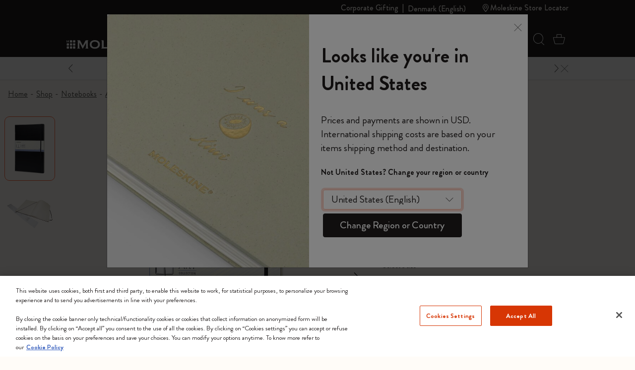

--- FILE ---
content_type: text/html;charset=UTF-8
request_url: https://www.moleskine.com/en-dk/shop/notebooks/art-collection/sketchbook/sketchbook-black-9788862931960.html
body_size: 41223
content:
<!DOCTYPE html>


<html lang="en-DK">
<head>

<meta charset="UTF-8"/>
<meta http-equiv="x-ua-compatible" content="ie=edge"/>
<meta name="viewport" content="width=device-width, initial-scale=1"/>
<link rel="stylesheet" href="https://cdnjs.cloudflare.com/ajax/libs/animate.css/4.1.1/animate.min.css"/>
<meta name="description" content="Shop Sketchbook, Art Collection, Black at Moleskine. Browse the vast selection of Sketchbook. Discover more on Moleskine.com"/>

<meta name="theme-color" content="white"/>



<meta name="pagetype" content="Product"/>





<meta property="og:image" content="https://www.moleskine.com/on/demandware.static/-/Sites-masterCatalog_Moleskine/default/dw0aa85397/images/large/gtin_9788862931960_01.jpg" />






<meta property="og:type" content="product" />






<meta property="og:site_name" content="Moleskine EU" />






<meta property="og:title" content="Sketchbook Art Collection | Moleskine EU" />






<meta property="og:locale" content="en" />






<meta property="og:url" content="https://www.moleskine.com/en-dk/shop/notebooks/art-collection/sketchbook/sketchbook-black-9788862931960.html" />






<meta property="og:description" content="Shop Sketchbook, Art Collection, Black at Moleskine. Browse the vast selection of Sketchbook. Discover more on Moleskine.com" />




<meta name="pagename" content="Sketchbook"/>






<title>Sketchbook Art Collection Black | Moleskine</title>



<link rel="icon" type="image/x-icon" href="https://www.moleskine.com/on/demandware.static/Sites-Moleskine_EU-Site/-/default/dw73fa5ac7/images/favicons/favicon.ico" sizes="any"/>

<link rel="icon" type="image/png" href="https://www.moleskine.com/dw/image/v2/BFRN_PRD/on/demandware.static/Sites-Moleskine_EU-Site/-/default/dw2ff56308/images/favicons/favicon-1024.png?sw=96&amp;sh=96" sizes="96x96" />
<link rel="icon" type="image/png" href="https://www.moleskine.com/dw/image/v2/BFRN_PRD/on/demandware.static/Sites-Moleskine_EU-Site/-/default/dw2ff56308/images/favicons/favicon-1024.png?sw=48&amp;sh=48" sizes="48x48" />
<link rel="icon" type="image/png" href="https://www.moleskine.com/dw/image/v2/BFRN_PRD/on/demandware.static/Sites-Moleskine_EU-Site/-/default/dw2ff56308/images/favicons/favicon-1024.png?sw=32&amp;sh=32" sizes="32x32" />
<link rel="icon" type="image/png" href="https://www.moleskine.com/dw/image/v2/BFRN_PRD/on/demandware.static/Sites-Moleskine_EU-Site/-/default/dw2ff56308/images/favicons/favicon-1024.png?sw=16&amp;sh=16" sizes="16x16" />
<link rel="icon" type="image/png" href="https://www.moleskine.com/dw/image/v2/BFRN_PRD/on/demandware.static/Sites-Moleskine_EU-Site/-/default/dw2ff56308/images/favicons/favicon-1024.png?sw=144&amp;sh=144" sizes="144x144" />
<link rel="icon" type="image/png" href="https://www.moleskine.com/dw/image/v2/BFRN_PRD/on/demandware.static/Sites-Moleskine_EU-Site/-/default/dw2ff56308/images/favicons/favicon-1024.png?sw=192&amp;sh=192" sizes="192x192" />
<link rel="apple-touch-icon" type="image/png" href="https://www.moleskine.com/dw/image/v2/BFRN_PRD/on/demandware.static/Sites-Moleskine_EU-Site/-/default/dw2ff56308/images/favicons/favicon-1024.png?sw=192&amp;sh=192" sizes="192x192" />
<link rel="manifest" href="https://www.moleskine.com/on/demandware.store/Sites-Moleskine_EU-Site/en_DK/Page-Manifest" crossorigin="use-credentials" />





<link rel="preconnect" href="https://seg.mmtro.com"/>



<link rel="preconnect" href="https://dpm.zebestof.com"/>



<link rel="preconnect" href="https://aimfar.solution.weborama.fr"/>



<link rel="preconnect" href="https://aax-eu.amazon-adsystem.com"/>



<link rel="preconnect" href="https://mmtro.com"/>



<link rel="preconnect" href="https://loadm.exelator.com"/>



<link rel="preconnect" href="https://sc-static.net"/>



<link rel="preconnect" href="https://cdn.mmtro.com"/>



<link rel="preconnect" href="https://s.pinimg.com"/>



<link rel="preconnect" href="https://secure.adnxs.com"/>



<link rel="preconnect" href="https://idsync.rlcdn.com"/>



<link rel="preconnect" href="https://geolocation.onetrust.com"/>



<link rel="preconnect" href="https://10447957.fls.doubleclick.net"/>



<link rel="preconnect" href="https://gum.criteo.com"/>



<link rel="preconnect" href="https://adservice.google.com"/>



<link rel="preconnect" href="https://ct.pinterest.com"/>



<link rel="preconnect" href="https://connect.facebook.net"/>



<link rel="preconnect" href="https://cm.g.doubleclick.net"/>



<link rel="preconnect" href="https://www.facebook.com"/>



<link rel="preconnect" href="https://www.googleadservices.com"/>



<link rel="preconnect" href="https://googleads.g.doubleclick.net"/>



<link rel="preconnect" href="https://www.google.com"/>



<link rel="preconnect" href="https://www.googletagmanager.com"/>



<link rel="preconnect" href="https://cookie-cdn.cookiepro.com"/>






<link rel="preload" href="https://www.moleskine.com/on/demandware.static/Sites-Moleskine_EU-Site/-/en_DK/v1769180572740/fonts/iconFont/iconFont.woff2?78c277af91e22f90c46b733a61520a2f" as="font" type="font/woff2" crossorigin/>

<link rel="preload" href="https://www.moleskine.com/on/demandware.static/Sites-Moleskine_EU-Site/-/en_DK/v1769180572740/fonts/BrandonGrotesque/BrandonGrotesque-Bold.woff2" as="font" type="font/woff2" crossorigin/>

<link rel="preload" href="https://www.moleskine.com/on/demandware.static/Sites-Moleskine_EU-Site/-/en_DK/v1769180572740/fonts/BrandonGrotesque/BrandonGrotesque-Medium.woff2" as="font" type="font/woff2" crossorigin/>

<link rel="preload" href="https://www.moleskine.com/on/demandware.static/Sites-Moleskine_EU-Site/-/en_DK/v1769180572740/fonts/BrandonGrotesque/BrandonGrotesque-Regular.woff2" as="font" type="font/woff2" crossorigin/>

<link rel="stylesheet" href="https://cdnjs.cloudflare.com/ajax/libs/font-awesome/5.13.0/css/all.min.css">

<link rel="preload" href="https://www.moleskine.com/on/demandware.static/Sites-Moleskine_EU-Site/-/default/dwa3bd513b/images/logo.svg" as="image"/>




<link rel="preload" as="style" href="https://www.moleskine.com/on/demandware.static/Sites-Moleskine_EU-Site/-/en_DK/v1769180572740/css/global.css" />

<link rel="preload" as="style" href="https://www.moleskine.com/on/demandware.static/Sites-Moleskine_EU-Site/-/en_DK/v1769180572740/css/product/detail.css"  />

<link rel="preload" as="style" href="https://www.moleskine.com/on/demandware.static/Sites-Moleskine_EU-Site/-/en_DK/v1769180572740/css/product/zoom.css"  />

<link rel="preload" as="style" href="https://www.moleskine.com/on/demandware.static/Sites-Moleskine_EU-Site/-/en_DK/v1769180572740/css/product/personalize_v2.css"  />


<link rel="stylesheet" href="https://www.moleskine.com/on/demandware.static/Sites-Moleskine_EU-Site/-/en_DK/v1769180572740/css/global.css" />

<link rel="stylesheet" href="https://www.moleskine.com/on/demandware.static/Sites-Moleskine_EU-Site/-/en_DK/v1769180572740/css/product/detail.css"  />

<link rel="stylesheet" href="https://www.moleskine.com/on/demandware.static/Sites-Moleskine_EU-Site/-/en_DK/v1769180572740/css/product/zoom.css"  />

<link rel="stylesheet" href="https://www.moleskine.com/on/demandware.static/Sites-Moleskine_EU-Site/-/en_DK/v1769180572740/css/product/personalize_v2.css"  />






<script>
window.otEnabled = true;
window.addEventListener('DOMContentLoaded', (event) => {
if (!window.otLoaded) {
document.body.classList.add("pevent-none");
}
});
function OptanonWrapper() {
window.otLoaded = true;
document.body.classList.remove("pevent-none");
var container = document.getElementById("onetrust-consent-sdk");
var filterBtn = document.getElementById("filter-btn-handler");
if (filterBtn) {
var titles = filterBtn.querySelectorAll("title");
if (titles) {
titles.forEach(function (title) {
var svg = title.parentNode;
svg.setAttribute("title", title.textContent);
title.remove();
});
}
}
var logoLinks = container.querySelectorAll(".ot-pc-footer-logo a");
if (logoLinks) {
logoLinks.forEach(function (logoLink) {
var s = document.createElement("span");
s.classList.add("visually-hidden")
s.textContent = logoLink.getAttribute("aria-label");
logoLink.append(s);
});
}
var h = container.querySelectorAll("h2,h3,h4");
h.forEach(function (tag) {
var parent = tag.parentNode;
var newDiv = document.createElement("div");
if (tag.id != undefined) newDiv.setAttribute("id", "" + tag.id + "");
newDiv.classList = tag.classList;
newDiv.innerHTML = tag.innerHTML;
newDiv.classList.add(tag.tagName.toLowerCase());
parent.insertBefore(newDiv, tag);
parent.removeChild(tag);
});
var texts = container.querySelectorAll("#onetrust-policy-text, #ot-pc-desc");
if (texts) {
texts.forEach(function (text) {
text.classList.add("bg-white", "text-invert");
});
}
const event = new Event("oneTrustChanged");
document.dispatchEvent(event);
}
</script>
<link rel="preload" href="https://cookie-cdn.cookiepro.com/scripttemplates/otSDKStub.js" as="script">
<script id="onetrust-script" src="https://cookie-cdn.cookiepro.com/scripttemplates/otSDKStub.js" defer data-dLayer-name="dataLayerOneTrust" data-domain-script="aa85965d-363f-4ece-91ff-2b74aa49176a" data-document-language="true"></script>



<meta name="google-site-verification" content="dqFT_6VdpZ7zIUlwbQGXXh-0GwDryOsPA5Rkk24t9vE" />









<script type="module">
    import {
        init
    } from 'https://sdk.beamimpact.com/web-sdk/v1.54.6/dist/integrations/beam.js';
    import {
        StatsigPlugin
    } from 'https://sdk.beamimpact.com/web-sdk/v1.54.6/dist/integrations/statsig.js';

    const plugins = [];
    const beamStatsigApiKey = "";

    if (beamStatsigApiKey) {
        plugins.push(new StatsigPlugin({ statsigApiKey: beamStatsigApiKey }));
    };

    const beam = await init({
        apiKey: "TlwjOZMDvJia.0cfb75dc-c8cb-44d8-82b4-9b3ce6f3477e",
        chainId: 396,
        baseUrl: "https://api.beamimpact.com",
        storeId: 591 || undefined,
        domain: "" || undefined,
        plugins
    });
</script>



<!--[if gt IE 9]><!-->




<script>
window.paypalDebugOn = 'production' === 'sandbox';
</script>

<script defer src="/on/demandware.static/Sites-Moleskine_EU-Site/-/en_DK/v1769180572740/js/main.js"></script>

<script defer src="https://www.moleskine.com/on/demandware.static/Sites-Moleskine_EU-Site/-/en_DK/v1769180572740/js/productDetail.js"

>
</script>

<script defer src="https://www.moleskine.com/on/demandware.static/Sites-Moleskine_EU-Site/-/en_DK/v1769180572740/js/zoom.js"

>
</script>

<script defer src="https://www.moleskine.com/on/demandware.static/Sites-Moleskine_EU-Site/-/en_DK/v1769180572740/js/productPersonalizeV2.js"

>
</script>

<script defer src="https://www.moleskine.com/on/demandware.static/Sites-Moleskine_EU-Site/-/en_DK/v1769180572740/js/backInStock.js"

>
</script>

<script defer src="https://www.moleskine.com/on/demandware.static/Sites-Moleskine_EU-Site/-/en_DK/v1769180572740/js/login.js"

>
</script>






<!--<![endif]-->




    <script>
        window.cbtSitePreferences = {"CBT_ENABLED":true,"CBT_CLICK":true,"CBT_HOVER":true,"CBT_HOVER_DELAY":1000};
        window.dataLayer = window.dataLayer || [];
        function gtag(){dataLayer.push(arguments);}
        gtag('consent', 'default', {
            'ad_storage': 'denied',
            'analytics_storage': 'denied',
            'personalization_storage': 'denied',
            'functionality_storage': 'denied',
            'security_storage': 'denied',
            'ad_user_data': 'denied',
            'ad_personalization': 'denied'
        });
        var storedConsentMode = window.localStorage.getItem("consentMode") || null;
        if (storedConsentMode) {
            var parsedConsentMode = JSON.parse(storedConsentMode);
            gtag("consent", "update", parsedConsentMode);
        }
        window.dataLayer.push({"customerID":"","language":"en","country":"DK","em":""});
        window.addEventListener("load", function(event) {
            setTimeout(() => {
                var gtmcode = 'GTM-PNK5R4F',
                    gtmscript = "(function(w,d,s,l,i){w[l]=w[l]||[];w[l].push({'gtm.start':new Date().getTime(),event:'gtm.js'});var f=d.getElementsByTagName(s)[0],j=d.createElement(s),dl=l!='dataLayer'?'&l='+l:'';j.async=true;j.src='//www.googletagmanager.com/gtm.js?id='+i+dl;f.parentNode.insertBefore(j,f);})(window,document,'script','dataLayer', '" + gtmcode + "');";
                    eval(gtmscript);
            }, 2000);
        });
    </script>
    <script src="/on/demandware.static/Sites-Moleskine_EU-Site/-/en_DK/v1769180572740/js/cbt.js" defer></script>



<link rel="canonical" href="https://www.moleskine.com/en-dk/shop/notebooks/art-collection/sketchbook/sketchbook-black-9788862931960.html" />




    <link rel="alternate" href="https://www.moleskine.com/en-hk/shop/notebooks/art-collection/sketchbook/sketchbook-black-9788862931960.html" hreflang="en-hk"/>

    <link rel="alternate" href="https://www.moleskine.com/zh-hk/%E9%81%B8%E8%B3%BC/%E7%AD%86%E8%A8%98%E6%9C%AC/%E8%97%9D%E8%A1%93%E7%B3%BB%E5%88%97/%E7%B4%A0%E6%8F%8F%E6%9C%AC/%E9%80%9F%E5%AF%AB%E6%9C%AC-%E9%BB%91%E8%89%B2-9788862931960.html" hreflang="zh-hk"/>

    <link rel="alternate" href="https://www.moleskine.co.jp/%E3%82%B7%E3%83%A7%E3%83%83%E3%83%97/%E3%83%8E%E3%83%BC%E3%83%88%E3%83%96%E3%83%83%E3%82%AF/%E3%82%A2%E3%83%BC%E3%83%88%E3%82%B3%E3%83%AC%E3%82%AF%E3%82%B7%E3%83%A7%E3%83%B3/%E3%82%B9%E3%82%B1%E3%83%83%E3%83%81/%E3%82%B9%E3%82%B1%E3%83%83%E3%83%81%E3%83%96%E3%83%83%E3%82%AF-%E3%83%96%E3%83%A9%E3%83%83%E3%82%AF-9788862931960.html" hreflang="ja-jp"/>

    <link rel="alternate" href="https://www.moleskine.co.jp/shop/notebooks/art-collection/sketchbook/sketchbook-black-9788862931960.html" hreflang="en-jp"/>

    <link rel="alternate" href="https://www.moleskine.com/it-it/shop/taccuini/collezione-art/sketchbook/taccuino-per-gli-schizzi-nero-9788862931960.html" hreflang="it-it"/>

    <link rel="alternate" href="https://www.moleskine.com/fr-fr/e-boutique/carnets/collection-art/croquis/carnet-de-croquis-noir-9788862931960.html" hreflang="fr-fr"/>

    <link rel="alternate" href="https://www.moleskine.com/en-cz/shop/notebooks/art-collection/sketchbook/sketchbook-black-9788862931960.html" hreflang="en-cz"/>

    <link rel="alternate" href="https://www.moleskine.com/de-de/online-shop/notizbucher/art-kollektion/zeichnen/skizzenbuch-schwarz-9788862931960.html" hreflang="de-de"/>

    <link rel="alternate" href="https://www.moleskine.com/en-nl/shop/notebooks/art-collection/sketchbook/sketchbook-black-9788862931960.html" hreflang="en-nl"/>

    <link rel="alternate" href="https://www.moleskine.com/en-tr/shop/notebooks/art-collection/sketchbook/sketchbook-black-9788862931960.html" hreflang="en-tr"/>

    <link rel="alternate" href="https://www.moleskine.com/en-ro/shop/notebooks/art-collection/sketchbook/sketchbook-black-9788862931960.html" hreflang="en-ro"/>

    <link rel="alternate" href="https://www.moleskine.com/en-pl/shop/notebooks/art-collection/sketchbook/sketchbook-black-9788862931960.html" hreflang="en-pl"/>

    <link rel="alternate" href="https://www.moleskine.com/en-no/shop/notebooks/art-collection/sketchbook/sketchbook-black-9788862931960.html" hreflang="en-no"/>

    <link rel="alternate" href="https://www.moleskine.com/en-bg/shop/notebooks/art-collection/sketchbook/sketchbook-black-9788862931960.html" hreflang="en-bg"/>

    <link rel="alternate" href="https://www.moleskine.com/en-pt/shop/notebooks/art-collection/sketchbook/sketchbook-black-9788862931960.html" hreflang="en-pt"/>

    <link rel="alternate" href="https://www.moleskine.com/en-be/shop/notebooks/art-collection/sketchbook/sketchbook-black-9788862931960.html" hreflang="en-be"/>

    <link rel="alternate" href="https://www.moleskine.com/en-fi/shop/notebooks/art-collection/sketchbook/sketchbook-black-9788862931960.html" hreflang="en-fi"/>

    <link rel="alternate" href="https://www.moleskine.com/en-mt/shop/notebooks/art-collection/sketchbook/sketchbook-black-9788862931960.html" hreflang="en-mt"/>

    <link rel="alternate" href="https://www.moleskine.com/en-gr/shop/notebooks/art-collection/sketchbook/sketchbook-black-9788862931960.html" hreflang="en-gr"/>

    <link rel="alternate" href="https://www.moleskine.com/fr-ch/e-boutique/carnets/collection-art/croquis/carnet-de-croquis-noir-9788862931960.html" hreflang="fr-ch"/>

    <link rel="alternate" href="https://www.moleskine.com/it-it/shop/notebooks/art-collection/sketchbook/sketchbook-black-9788862931960.html" hreflang="x-default"/>

    <link rel="alternate" href="https://www.moleskine.com/en-cy/shop/notebooks/art-collection/sketchbook/sketchbook-black-9788862931960.html" hreflang="en-cy"/>

    <link rel="alternate" href="https://www.moleskine.com/en-sk/shop/notebooks/art-collection/sketchbook/sketchbook-black-9788862931960.html" hreflang="en-sk"/>

    <link rel="alternate" href="https://www.moleskine.com/en-ie/shop/notebooks/art-collection/sketchbook/sketchbook-black-9788862931960.html" hreflang="en-ie"/>

    <link rel="alternate" href="https://www.moleskine.com/en-gb/shop/notebooks/art-collection/sketchbook/sketchbook-black-9788862931960.html" hreflang="en-gb"/>

    <link rel="alternate" href="https://www.moleskine.com/de-ch/online-shop/notizbucher/art-kollektion/zeichnen/skizzenbuch-schwarz-9788862931960.html" hreflang="de-ch"/>

    <link rel="alternate" href="https://www.moleskine.com/en-ee/shop/notebooks/art-collection/sketchbook/sketchbook-black-9788862931960.html" hreflang="en-ee"/>

    <link rel="alternate" href="https://www.moleskine.com/en-hr/shop/notebooks/art-collection/sketchbook/sketchbook-black-9788862931960.html" hreflang="en-hr"/>

    <link rel="alternate" href="https://www.moleskine.com/en-lv/shop/notebooks/art-collection/sketchbook/sketchbook-black-9788862931960.html" hreflang="en-lv"/>

    <link rel="alternate" href="https://www.moleskine.com/en-lt/shop/notebooks/art-collection/sketchbook/sketchbook-black-9788862931960.html" hreflang="en-lt"/>

    <link rel="alternate" href="https://www.moleskine.com/it-ch/shop/taccuini/collezione-art/sketchbook/taccuino-per-gli-schizzi-nero-9788862931960.html" hreflang="it-ch"/>

    <link rel="alternate" href="https://www.moleskine.com/en-dk/shop/notebooks/art-collection/sketchbook/sketchbook-black-9788862931960.html" hreflang="en-dk"/>

    <link rel="alternate" href="https://www.moleskine.com/en-hu/shop/notebooks/art-collection/sketchbook/sketchbook-black-9788862931960.html" hreflang="en-hu"/>

    <link rel="alternate" href="https://www.moleskine.com/de-at/online-shop/notizbucher/art-kollektion/zeichnen/skizzenbuch-schwarz-9788862931960.html" hreflang="de-at"/>

    <link rel="alternate" href="https://www.moleskine.com/es-es/tienda-online/cuadernos/coleccion-de-arte/bocetos/cuaderno-de-bocetos-negro-9788862931960.html" hreflang="es-es"/>

    <link rel="alternate" href="https://www.moleskine.com/en-se/shop/notebooks/art-collection/sketchbook/sketchbook-black-9788862931960.html" hreflang="en-se"/>

    <link rel="alternate" href="https://www.moleskine.com/fr-be/e-boutique/carnets/collection-art/croquis/carnet-de-croquis-noir-9788862931960.html" hreflang="fr-be"/>

    <link rel="alternate" href="https://www.moleskine.com/en-si/shop/notebooks/art-collection/sketchbook/sketchbook-black-9788862931960.html" hreflang="en-si"/>

    <link rel="alternate" href="https://www.moleskine.com/fr-lu/e-boutique/carnets/collection-art/croquis/carnet-de-croquis-noir-9788862931960.html" hreflang="fr-lu"/>

    <link rel="alternate" href="https://www.moleskine.com/en-us/shop/notebooks/art-collection/sketchbooks/sketchbook-black-9788862931960.html" hreflang="en-us"/>

    <link rel="alternate" href="https://www.moleskine.com/en-ca/shop/notebooks/art-collection/sketchbook/sketchbook-black-9788862931960.html" hreflang="en-ca"/>

    <link rel="alternate" href="https://www.moleskine.com/fr-ca/e-boutique/carnets/collection-art/croquis/carnet-de-croquis-noir-9788862931960.html" hreflang="fr-ca"/>

    <link rel="alternate" href="https://www.moleskine.com/es-us/tienda-online/cuadernos/colecci%C3%B3n-de-arte/bocetos/cuaderno-de-bocetos-negro-9788862931960.html" hreflang="es-us"/>

    <link rel="alternate" href="https://www.moleskine.com/en-sg/shop/notebooks/art-collection/sketchbook/sketchbook-black-9788862931960.html" hreflang="en-sg"/>

    <link rel="alternate" href="https://www.moleskine.com/en-my/shop/notebooks/art-collection/sketchbook/sketchbook-black-9788862931960.html" hreflang="en-my"/>

    <link rel="alternate" href="https://www.moleskine.com/en-id/shop/notebooks/art-collection/sketchbook/sketchbook-black-9788862931960.html" hreflang="en-id"/>



<script type="text/javascript">//<!--
/* <![CDATA[ (head-active_data.js) */
var dw = (window.dw || {});
dw.ac = {
    _analytics: null,
    _events: [],
    _category: "",
    _searchData: "",
    _anact: "",
    _anact_nohit_tag: "",
    _analytics_enabled: "true",
    _timeZone: "Etc/UTC",
    _capture: function(configs) {
        if (Object.prototype.toString.call(configs) === "[object Array]") {
            configs.forEach(captureObject);
            return;
        }
        dw.ac._events.push(configs);
    },
	capture: function() { 
		dw.ac._capture(arguments);
		// send to CQ as well:
		if (window.CQuotient) {
			window.CQuotient.trackEventsFromAC(arguments);
		}
	},
    EV_PRD_SEARCHHIT: "searchhit",
    EV_PRD_DETAIL: "detail",
    EV_PRD_RECOMMENDATION: "recommendation",
    EV_PRD_SETPRODUCT: "setproduct",
    applyContext: function(context) {
        if (typeof context === "object" && context.hasOwnProperty("category")) {
        	dw.ac._category = context.category;
        }
        if (typeof context === "object" && context.hasOwnProperty("searchData")) {
        	dw.ac._searchData = context.searchData;
        }
    },
    setDWAnalytics: function(analytics) {
        dw.ac._analytics = analytics;
    },
    eventsIsEmpty: function() {
        return 0 == dw.ac._events.length;
    }
};
/* ]]> */
// -->
</script>
<script type="text/javascript">//<!--
/* <![CDATA[ (head-cquotient.js) */
var CQuotient = window.CQuotient = {};
CQuotient.clientId = 'bfrn-Moleskine_EU';
CQuotient.realm = 'BFRN';
CQuotient.siteId = 'Moleskine_EU';
CQuotient.instanceType = 'prd';
CQuotient.locale = 'en_DK';
CQuotient.fbPixelId = '__UNKNOWN__';
CQuotient.activities = [];
CQuotient.cqcid='';
CQuotient.cquid='';
CQuotient.cqeid='';
CQuotient.cqlid='';
CQuotient.apiHost='api.cquotient.com';
/* Turn this on to test against Staging Einstein */
/* CQuotient.useTest= true; */
CQuotient.useTest = ('true' === 'false');
CQuotient.initFromCookies = function () {
	var ca = document.cookie.split(';');
	for(var i=0;i < ca.length;i++) {
	  var c = ca[i];
	  while (c.charAt(0)==' ') c = c.substring(1,c.length);
	  if (c.indexOf('cqcid=') == 0) {
		CQuotient.cqcid=c.substring('cqcid='.length,c.length);
	  } else if (c.indexOf('cquid=') == 0) {
		  var value = c.substring('cquid='.length,c.length);
		  if (value) {
		  	var split_value = value.split("|", 3);
		  	if (split_value.length > 0) {
			  CQuotient.cquid=split_value[0];
		  	}
		  	if (split_value.length > 1) {
			  CQuotient.cqeid=split_value[1];
		  	}
		  	if (split_value.length > 2) {
			  CQuotient.cqlid=split_value[2];
		  	}
		  }
	  }
	}
}
CQuotient.getCQCookieId = function () {
	if(window.CQuotient.cqcid == '')
		window.CQuotient.initFromCookies();
	return window.CQuotient.cqcid;
};
CQuotient.getCQUserId = function () {
	if(window.CQuotient.cquid == '')
		window.CQuotient.initFromCookies();
	return window.CQuotient.cquid;
};
CQuotient.getCQHashedEmail = function () {
	if(window.CQuotient.cqeid == '')
		window.CQuotient.initFromCookies();
	return window.CQuotient.cqeid;
};
CQuotient.getCQHashedLogin = function () {
	if(window.CQuotient.cqlid == '')
		window.CQuotient.initFromCookies();
	return window.CQuotient.cqlid;
};
CQuotient.trackEventsFromAC = function (/* Object or Array */ events) {
try {
	if (Object.prototype.toString.call(events) === "[object Array]") {
		events.forEach(_trackASingleCQEvent);
	} else {
		CQuotient._trackASingleCQEvent(events);
	}
} catch(err) {}
};
CQuotient._trackASingleCQEvent = function ( /* Object */ event) {
	if (event && event.id) {
		if (event.type === dw.ac.EV_PRD_DETAIL) {
			CQuotient.trackViewProduct( {id:'', alt_id: event.id, type: 'raw_sku'} );
		} // not handling the other dw.ac.* events currently
	}
};
CQuotient.trackViewProduct = function(/* Object */ cqParamData){
	var cq_params = {};
	cq_params.cookieId = CQuotient.getCQCookieId();
	cq_params.userId = CQuotient.getCQUserId();
	cq_params.emailId = CQuotient.getCQHashedEmail();
	cq_params.loginId = CQuotient.getCQHashedLogin();
	cq_params.product = cqParamData.product;
	cq_params.realm = cqParamData.realm;
	cq_params.siteId = cqParamData.siteId;
	cq_params.instanceType = cqParamData.instanceType;
	cq_params.locale = CQuotient.locale;
	
	if(CQuotient.sendActivity) {
		CQuotient.sendActivity(CQuotient.clientId, 'viewProduct', cq_params);
	} else {
		CQuotient.activities.push({activityType: 'viewProduct', parameters: cq_params});
	}
};
/* ]]> */
// -->
</script>


    
        <script type="application/ld+json">
            {"@context":"http://schema.org/","@type":"Product","name":"Sketchbook Art Collection","description":"The perfect portable canvas for drawing or sketching indoors or on the go. The Moleskine Sketchbook has premium sketch-grade paper that supports a selection of artistic media and stands up to eraser use. Each Sketchbook grows into an archive of your art.","mpn":"9788862931960","sku":"9788862931960","@id":"https://www.moleskine.com/en-dk/shop/notebooks/art-collection/sketchbook/sketchbook-black-9788862931960.html","image":["https://www.moleskine.com/dw/image/v2/BFRN_PRD/on/demandware.static/-/Sites-masterCatalog_Moleskine/default/dw0aa85397/images/large/gtin_9788862931960_01.jpg?sh=456"],"offers":{"url":"/en-dk/shop/notebooks/art-collection/sketchbook/sketchbook-black-9788862931960.html","@type":"Offer","priceCurrency":"DKK","price":"403.00","availability":"http://schema.org/InStock","itemCondition":"https://schema.org/NewCondition","seller":{"@type":"Organization","name":"Moleskine"}}}
        </script>
    





<script type="application/ld+json">
{"@context":"http://schema.org","@type":"BreadcrumbList","numberOfItems":6,"itemListElement":[{"@type":"ListItem","name":"Home","position":0,"item":{"@type":"Thing","@id":"https://www.moleskine.com/en-dk/"}},{"@type":"ListItem","name":"Shop","position":1,"item":{"@type":"Thing","@id":"https://www.moleskine.com/en-dk/shop/"}},{"@type":"ListItem","name":"Notebooks","position":2,"item":{"@type":"Thing","@id":"https://www.moleskine.com/en-dk/shop/notebooks/"}},{"@type":"ListItem","name":"Art Collection","position":3,"item":{"@type":"Thing","@id":"https://www.moleskine.com/en-dk/shop/notebooks/art-collection/"}},{"@type":"ListItem","name":"Sketchbook","position":4,"item":{"@type":"Thing","@id":"https://www.moleskine.com/en-dk/shop/notebooks/art-collection/sketchbook/"}},{"@type":"ListItem","name":"Sketchbook Art Collection","position":5}]}
</script>



<script>(window.BOOMR_mq=window.BOOMR_mq||[]).push(["addVar",{"rua.upush":"false","rua.cpush":"true","rua.upre":"false","rua.cpre":"true","rua.uprl":"false","rua.cprl":"false","rua.cprf":"false","rua.trans":"SJ-1dc619c2-8f40-44fb-8ce7-16be1d956339","rua.cook":"false","rua.ims":"false","rua.ufprl":"false","rua.cfprl":"false","rua.isuxp":"false","rua.texp":"norulematch","rua.ceh":"false","rua.ueh":"false","rua.ieh.st":"0"}]);</script>
                              <script>!function(e){var n="https://s.go-mpulse.net/boomerang/";if("False"=="True")e.BOOMR_config=e.BOOMR_config||{},e.BOOMR_config.PageParams=e.BOOMR_config.PageParams||{},e.BOOMR_config.PageParams.pci=!0,n="https://s2.go-mpulse.net/boomerang/";if(window.BOOMR_API_key="ZXE2R-HRLJS-LVZCC-EP2AV-A9KDW",function(){function e(){if(!o){var e=document.createElement("script");e.id="boomr-scr-as",e.src=window.BOOMR.url,e.async=!0,i.parentNode.appendChild(e),o=!0}}function t(e){o=!0;var n,t,a,r,d=document,O=window;if(window.BOOMR.snippetMethod=e?"if":"i",t=function(e,n){var t=d.createElement("script");t.id=n||"boomr-if-as",t.src=window.BOOMR.url,BOOMR_lstart=(new Date).getTime(),e=e||d.body,e.appendChild(t)},!window.addEventListener&&window.attachEvent&&navigator.userAgent.match(/MSIE [67]\./))return window.BOOMR.snippetMethod="s",void t(i.parentNode,"boomr-async");a=document.createElement("IFRAME"),a.src="about:blank",a.title="",a.role="presentation",a.loading="eager",r=(a.frameElement||a).style,r.width=0,r.height=0,r.border=0,r.display="none",i.parentNode.appendChild(a);try{O=a.contentWindow,d=O.document.open()}catch(_){n=document.domain,a.src="javascript:var d=document.open();d.domain='"+n+"';void(0);",O=a.contentWindow,d=O.document.open()}if(n)d._boomrl=function(){this.domain=n,t()},d.write("<bo"+"dy onload='document._boomrl();'>");else if(O._boomrl=function(){t()},O.addEventListener)O.addEventListener("load",O._boomrl,!1);else if(O.attachEvent)O.attachEvent("onload",O._boomrl);d.close()}function a(e){window.BOOMR_onload=e&&e.timeStamp||(new Date).getTime()}if(!window.BOOMR||!window.BOOMR.version&&!window.BOOMR.snippetExecuted){window.BOOMR=window.BOOMR||{},window.BOOMR.snippetStart=(new Date).getTime(),window.BOOMR.snippetExecuted=!0,window.BOOMR.snippetVersion=12,window.BOOMR.url=n+"ZXE2R-HRLJS-LVZCC-EP2AV-A9KDW";var i=document.currentScript||document.getElementsByTagName("script")[0],o=!1,r=document.createElement("link");if(r.relList&&"function"==typeof r.relList.supports&&r.relList.supports("preload")&&"as"in r)window.BOOMR.snippetMethod="p",r.href=window.BOOMR.url,r.rel="preload",r.as="script",r.addEventListener("load",e),r.addEventListener("error",function(){t(!0)}),setTimeout(function(){if(!o)t(!0)},3e3),BOOMR_lstart=(new Date).getTime(),i.parentNode.appendChild(r);else t(!1);if(window.addEventListener)window.addEventListener("load",a,!1);else if(window.attachEvent)window.attachEvent("onload",a)}}(),"".length>0)if(e&&"performance"in e&&e.performance&&"function"==typeof e.performance.setResourceTimingBufferSize)e.performance.setResourceTimingBufferSize();!function(){if(BOOMR=e.BOOMR||{},BOOMR.plugins=BOOMR.plugins||{},!BOOMR.plugins.AK){var n="true"=="true"?1:0,t="",a="aokn2yyx2kezw2lu65ja-f-706a498b3-clientnsv4-s.akamaihd.net",i="false"=="true"?2:1,o={"ak.v":"39","ak.cp":"361306","ak.ai":parseInt("230085",10),"ak.ol":"0","ak.cr":8,"ak.ipv":4,"ak.proto":"h2","ak.rid":"85209a61","ak.r":47358,"ak.a2":n,"ak.m":"a","ak.n":"essl","ak.bpcip":"3.148.221.0","ak.cport":41658,"ak.gh":"23.208.24.237","ak.quicv":"","ak.tlsv":"tls1.2","ak.0rtt":"","ak.0rtt.ed":"","ak.csrc":"-","ak.acc":"","ak.t":"1769273170","ak.ak":"hOBiQwZUYzCg5VSAfCLimQ==k/iwBnijcr+mv8Zk2YRCfUuC1dJ55mIwIaRtClWj3YejsFhPJUOyhJFj558198MkgLShCQ5GrhfksxX7nxLjyH2tbM/tfAAVgTjMb7k9+sghzliDvDEOXUMSBCF5fAWI0QXDYkEspwcvl8rsgBdqagu6BigF0E6GE021lJI+ukdlLLnd25rSl9hOigoE1UoRzdiMvk+OCH47MY046km57dZGf7//xjTuB+F2ufNEW30D76Wn4xn+BDPjg2VS0zJZlYloAYLoL54X3XuyWja0P3xCmnEFCgq+RQGALW7qI1A3wuxrR4Fn8x4yUfBGzf/jqlgM21/NuMF2EkX1LC4iQ3tj8U3URatAcnCF7Gx/mvv8xkGsqSB+gPSH5t46wd2c+u2kz30FkT8xND/GI1vsRMvi3WCSrYXPEMFY9dmEx2M=","ak.pv":"216","ak.dpoabenc":"","ak.tf":i};if(""!==t)o["ak.ruds"]=t;var r={i:!1,av:function(n){var t="http.initiator";if(n&&(!n[t]||"spa_hard"===n[t]))o["ak.feo"]=void 0!==e.aFeoApplied?1:0,BOOMR.addVar(o)},rv:function(){var e=["ak.bpcip","ak.cport","ak.cr","ak.csrc","ak.gh","ak.ipv","ak.m","ak.n","ak.ol","ak.proto","ak.quicv","ak.tlsv","ak.0rtt","ak.0rtt.ed","ak.r","ak.acc","ak.t","ak.tf"];BOOMR.removeVar(e)}};BOOMR.plugins.AK={akVars:o,akDNSPreFetchDomain:a,init:function(){if(!r.i){var e=BOOMR.subscribe;e("before_beacon",r.av,null,null),e("onbeacon",r.rv,null,null),r.i=!0}return this},is_complete:function(){return!0}}}}()}(window);</script></head>
<body>

<div id="page" class="d-flex flex-column" data-action="Product-Show" data-querystring="pid=9788862931960">






<div id="header-wrap" class="position-relative overflow-visible z-4">
<header class="bg-invert w-100 z-4 t-0 position-fixed" id="page-header">

	 

	

<svg viewBox="0 0 0 0" class="d-none" xmlns="http://www.w3.org/2000/svg" width="0" height="0">

</svg>
<a href="#maincontent" class="skip underline fs-12 lh-14 p-1 text-black pos-absolute t-0 l-0 bg-white z-1">Skip to main content</a>
<a href="#footercontent" class="skip underline fs-12 lh-14 p-1 text-black pos-absolute t-0 l-0 bg-white z-1">Skip to footer content</a>
<span aria-live="polite" id="audioAnnouncer" class="visually-hidden" role="status" aria-relevant="additions"></span>

<span id="audioMessages"
    data-searchsuggestions="Explore search suggestions below using the Tab key"
    data-searchresults="Explore search results below using the Tab key"
    >
</span>

<nav class="pos-relative">
<div class="header container">
<div class="hidden-lg-down text-base text-end fs-12 fs-lg-16 lh-16 fw-500 d-flex justify-content-end py-2">

<div id="desktop-nav-links" class="hover-nounderline">
<div id="nav-links">
<a href="https://www.moleskine.com/en-dk/corporate-gifting.html" class="d-block" >Corporate Gifting</a>
<a href="https://www.moleskine.com/en-dk/about-us.html#about-us-CLP09-4" class="d-block mt-4 d-lg-none">Moleskine Foundation</a>
</div>
</div>


<span class="inline-separator my-0 mx-2"></span>





<div class="d-flex align-items-center">
<span class="i-location-24 fs-24 fs-md-16 lh-24 me-2 me-md-1 lh-md-0 d-inline-flex d-lg-none" aria-hidden="true"></span>
<button href="javascript:void(0)" class="btn-link text-start align-top fs-lg-16 fs-md-18 fs-16 text-capitalize underline me-lg-5 country-trigger js-country-trigger" data-bs-target="#requestCountryModal" data-bs-toggle="modal">

Denmark (English)

</button>
</div>



<div id="desktop-nav-storelocator">
<a id="nav-storelocator" href="https://www.moleskine.com/en-dk/stores/"
class="d-inline-flex align-items-center hover-nounderline">
<span class="i-location fs-16 me-1 lh-0 d-inline-block d-lg-none"></span>
<span class="i-location-12 fs-12 fs-lg-16 me-2px lh-0 d-inline-flex hidden-lg-down"></span>
<span class="content-text">Moleskine Store Locator</span>
</a>
</div>

</div>
<div class="d-flex justify-content-between align-items-center align-items-lg-end justify-content-lg-start py-3 pt-lg-4 text-white lh-0 pos-relative">
<button class="navbar-toggler d-lg-none btn-i" type="button" aria-controls="mobile-main-menu"
aria-expanded="false">
<span class="i-menu" aria-hidden="true"></span>
<span class="visually-hidden">Toggle navigation</span>
</button>


<div class="logo-wrap pos-absolute l-50 abs-x abs-lg-none l-lg-auto pos-lg-relative">

<a
data-cbt="{&quot;event&quot;:&quot;eventCBT&quot;,&quot;eventTypes&quot;:&quot;link,click,hover&quot;,&quot;action&quot;:&quot;Header&quot;,&quot;label&quot;:&quot;Logo&quot;}"
href="https://www.moleskine.com/en-dk/">
<img
src="/on/demandware.static/Sites-Moleskine_EU-Site/-/default/dwa3bd513b/images/logo.svg"
alt="Moleskine Home"
class="d-inline-block w-100 maxw-100" />
</a>

</div>
<div class="main-menu multilevel-dropdown hidden-lg-down fs-16 lh-24 fw-500 ms-lg-0 ms-xxl-7 me-auto"
id="desktop-main-menu">

<nav class="bg-transparent" id="main-menu">
<div class="menu-group" role="navigation" aria-label="Site Navigation Menu">
<ul class="nav navbar-nav list-unstyled mb-lg-n3 d-lg-flex" role="menu">





<li role="none" class="d-lg-flex nav-item dropdown has-submenu">

<a href="https://www.moleskine.com/en-dk/shop/"
class="nav-link py-3 p-lg-3 d-flex align-items-center align-items-lg-end cat-link-1" id="nav-item-l1-C001"
data-cbt="{&quot;event&quot;:&quot;eventCBT&quot;,&quot;eventTypes&quot;:&quot;click,hover&quot;,&quot;action&quot;:&quot;Categories&quot;,&quot;label&quot;:&quot;Shop&quot;}"
aria-expanded="false" aria-controls="submenu-l1C001"
role="button" aria-haspopup="true"

>
<span>Shop</span>
<span class="i-arrow fs-16 lh-0 ms-auto d-lg-none" aria-hidden="true"></span>
<span class="visually-hidden">Subcategories</span>
</a>







<div class="bg-white pos-absolute l-0 r-0 t-0 b-0 t-lg-100 b-lg-auto z-4 cat-submenu cat-submenu-1 overflow-hidden d-flex flex-column h-xs-100 px-3" aria-hidden="true" id="submenu-l1C001">
<div class="container p-0 mx-md-6 text-invert my-lg-4 pos-lg-relative flex-grow-1 d-flex flex-column flex-lg-row flex-lg-nowrap mh-100 mx-xxl-auto w-xxl-100 overflow-hidden">
<div class="d-flex d-lg-none fs-24 lh-24 my-3 mb-md-6 flex-shrink-0">
<a href="javascript:void(0)" role="button" class="nav-back-button btn-i d-flex align-items-center" aria-label="Back" tabindex="-1">
<span class="i-arrow-24 rotate-180"></span>
<span class="fs-16 ms-1 fw-500 lh-24">Back</span>
</a>
<button type="button" class="close-navbar-btn btn-i ms-auto" aria-label="Close Menu" tabindex="-1">
<span class="i-cross-24"></span>
</button>
</div>
<ul class="scrollable-menu-cont dropdown-menu list-unstyled w-lg-25 h-100 fs-22 lh-28 fs-lg-18 lh-lg-24 overflow-auto" role="menu">
<li role="none" class="dropdown-item d-lg-none pb-5 fs-28 lh-40 lh-md-32 border-bottom">
<a data-cbt="{&quot;event&quot;:&quot;eventCBT&quot;,&quot;eventTypes&quot;:&quot;click,hover&quot;,&quot;action&quot;:&quot;Subcategories&quot;,&quot;label&quot;:&quot;Shop&quot;}" href="https://www.moleskine.com/en-dk/shop/" id="top-nav-item-l2-C001" role="menuitem" class="dropdown-link" tabindex="-1">Shop</a>
</li>



<li role="none" class="dropdown-item border-top mb-lg-4 border-lg-0 py-4 py-lg-0 nav-level-2 first-submenu">

<a role="menuitem" data-cbt="{&quot;event&quot;:&quot;eventCBT&quot;,&quot;eventTypes&quot;:&quot;click,hover&quot;,&quot;action&quot;:&quot;Subcategories&quot;,&quot;label&quot;:&quot;What's new&quot;}" href="https://www.moleskine.com/en-dk/shop/whats-new/" id="nav-item-l2-C161" class="nav-link dropdown-link cat-link-2"  tabindex="-1">What's new</a>




</li>



<li role="none" class="dropdown-item border-top mb-lg-4 border-lg-0 py-4 py-lg-0 nav-level-2 dropdown has-submenu">

<a role="menuitem" data-cbt="{&quot;event&quot;:&quot;eventCBT&quot;,&quot;eventTypes&quot;:&quot;click,hover&quot;,&quot;action&quot;:&quot;Subcategories&quot;,&quot;label&quot;:&quot;Notebooks&quot;}" href="https://www.moleskine.com/en-dk/shop/notebooks/" id="nav-item-l2-C002" class="nav-link dropdown-link dropdown-toggle cat-link-2 d-flex d-lg-inline-flex align-items-center"  aria-expanded="false" aria-controls="submenu-C002" aria-haspopup="true" tabindex="-1">
<span>Notebooks</span>
<span class="i-arrow fs-16 lh-0 ms-auto d-lg-none" aria-hidden="true"></span>
<span class="visually-hidden">Subcategories</span>
</a>


<div class="pos-absolute t-0 r-0 b-0 l-0 l-lg-auto w-lg-75 px-lg-9 cat-submenu cat-submenu-2 bg-xs-white bg-lg-transparent" aria-hidden="true" id="submenu-C002">
<div class="d-flex flex-column flex-lg-row-reverse h-100">
<div class="nav-image-wrap ms-lg-auto ps-lg-3 flex-shrink-0 mt-lg-auto pos-relative overflow-hidden z-1">





<a href="https://www.moleskine.com/en-dk/shop/notebooks/limited-editions/nasa-inspired-collection/">
<picture class="d-none d-lg-block">

<source media="(min-width: 992px)" data-srcset="https://www.moleskine.com/dw/image/v2/BFRN_PRD/on/demandware.static/-/Sites-siteCatalog_Moleskine/default/dw5334ff99/images-carousel-menu/limited-edition/nasa-inspired/Nasa_Inspired_Thumbnail_category_menu_02.jpg?sw=242&amp;sh=242"/>


<source media="(min-width: 768px)" data-srcset="https://www.moleskine.com/dw/image/v2/BFRN_PRD/on/demandware.static/-/Sites-siteCatalog_Moleskine/default/dw5334ff99/images-carousel-menu/limited-edition/nasa-inspired/Nasa_Inspired_Thumbnail_category_menu_02.jpg?sw=430&amp;sh=264"/>


<source media="(min-width: 0px)" data-srcset="https://www.moleskine.com/dw/image/v2/BFRN_PRD/on/demandware.static/-/Sites-siteCatalog_Moleskine/default/dw5334ff99/images-carousel-menu/limited-edition/nasa-inspired/Nasa_Inspired_Thumbnail_category_menu_02.jpg?sw=375&amp;sh=230"/>

<img src="/on/demandware.static/Sites-Moleskine_EU-Site/-/default/dw2f90d18f/images/i.png" class="lazyload abs-center abs-lg-none l-lg-0 t-lg-0 t-50 l-50 min-h-100 min-w-100 pos-absolute pos-lg-relative z--1" alt="Notebooks" />
</picture>
</a>


<div class="pos-absolute t-0 l-0 r-0 d-lg-none z-1">
<div class="d-flex fs-24 lh-0 my-3 container mx-md-6 px-0">
<a href="javascript:void(0)" role="button" class="nav-back-button btn-i d-flex align-items-center" aria-label="Back" tabindex="-1">
<span class="i-arrow-24 rotate-180" aria-hidden="true"></span>
<span class="fs-16 ms-1 fw-500 lh-24">Back</span>
</a>
<button type="button" class="close-navbar-btn btn-i ms-auto" aria-label="Close Menu" tabindex="-1">
<span class="i-cross-24"></span>
</button>
</div>
</div>
</div>
<div class="scrollable-menu-cont mw-lg-50 flex-grow-1 flex-shrint-1 overflow-auto container mx-md-6 mx-lg-0">
<ul class="dropdown-menu list-unstyled fs-20 fs-lg-16 fw-400 d-flex flex-column flex-wrap" role="menu">
<li role="none" class="dropdown-item py-3 py-md-4 fw-500 fs-28 lh-36 d-lg-none fw-lg-400 border-bottom">
<a data-cbt="{&quot;event&quot;:&quot;eventCBT&quot;,&quot;eventTypes&quot;:&quot;click,hover&quot;,&quot;action&quot;:&quot;Subcategories&quot;,&quot;label&quot;:&quot;Notebooks&quot;}" href="https://www.moleskine.com/en-dk/shop/notebooks/" id="top-nav-item-l3-C002" role="menuitem" class="nav-link dropdown-link" tabindex="-1">Notebooks</a>
</li>


<li role="none" class="dropdown-item py-3 py-md-4 p-lg-0 mb-lg-4 border-top border-lg-0 fw-500 fw-lg-400 first-submenu">
<a data-cbt="{&quot;event&quot;:&quot;eventCBT&quot;,&quot;eventTypes&quot;:&quot;click,hover&quot;,&quot;action&quot;:&quot;Subcategories&quot;,&quot;label&quot;:&quot;Shop all&quot;}"
href="https://www.moleskine.com/en-dk/shop/notebooks/" id="nav-item-l3-C029" role="menuitem"
class="nav-link dropdown-link" tabindex="-1"
>Shop all</a>
</li>


<li role="none" class="dropdown-item py-3 py-md-4 p-lg-0 mb-lg-4 border-top border-lg-0">
<a data-cbt="{&quot;event&quot;:&quot;eventCBT&quot;,&quot;eventTypes&quot;:&quot;click,hover&quot;,&quot;action&quot;:&quot;Subcategories&quot;,&quot;label&quot;:&quot;The Legendary Notebook&quot;}"
href="https://www.moleskine.com/en-dk/shop/notebooks/the-legendary-notebook/" id="nav-item-l3-C003" role="menuitem"
class="nav-link dropdown-link" tabindex="-1"
>The Legendary Notebook</a>
</li>


<li role="none" class="dropdown-item py-3 py-md-4 p-lg-0 mb-lg-4 border-top border-lg-0">
<a data-cbt="{&quot;event&quot;:&quot;eventCBT&quot;,&quot;eventTypes&quot;:&quot;click,hover&quot;,&quot;action&quot;:&quot;Subcategories&quot;,&quot;label&quot;:&quot;The Mini Notebook Charm&quot;}"
href="https://www.moleskine.com/en-dk/shop/notebooks/the-mini-notebook-charm/" id="nav-item-l3-C410" role="menuitem"
class="nav-link dropdown-link" tabindex="-1"
>The Mini Notebook Charm</a>
</li>


<li role="none" class="dropdown-item py-3 py-md-4 p-lg-0 mb-lg-4 border-top border-lg-0">
<a data-cbt="{&quot;event&quot;:&quot;eventCBT&quot;,&quot;eventTypes&quot;:&quot;click,hover&quot;,&quot;action&quot;:&quot;Subcategories&quot;,&quot;label&quot;:&quot;Journals&quot;}"
href="https://www.moleskine.com/en-dk/shop/notebooks/journals/" id="nav-item-l3-C025" role="menuitem"
class="nav-link dropdown-link" tabindex="-1"
>Journals</a>
</li>


<li role="none" class="dropdown-item py-3 py-md-4 p-lg-0 mb-lg-4 border-top border-lg-0">
<a data-cbt="{&quot;event&quot;:&quot;eventCBT&quot;,&quot;eventTypes&quot;:&quot;click,hover&quot;,&quot;action&quot;:&quot;Subcategories&quot;,&quot;label&quot;:&quot;Custom and Personalized Planners&quot;}"
href="https://www.moleskine.com/en-dk/shop/notebooks/custom-and-personalized-planners/" id="nav-item-l3-C247" role="menuitem"
class="nav-link dropdown-link" tabindex="-1"
>Custom and Personalized Planners</a>
</li>


<li role="none" class="dropdown-item py-3 py-md-4 p-lg-0 mb-lg-4 border-top border-lg-0">
<a data-cbt="{&quot;event&quot;:&quot;eventCBT&quot;,&quot;eventTypes&quot;:&quot;click,hover&quot;,&quot;action&quot;:&quot;Subcategories&quot;,&quot;label&quot;:&quot;Limited Editions&quot;}"
href="https://www.moleskine.com/en-dk/shop/notebooks/limited-editions/" id="nav-item-l3-C015" role="menuitem"
class="nav-link dropdown-link" tabindex="-1"
>Limited Editions</a>
</li>


<li role="none" class="dropdown-item py-3 py-md-4 p-lg-0 mb-lg-4 border-top border-lg-0">
<a data-cbt="{&quot;event&quot;:&quot;eventCBT&quot;,&quot;eventTypes&quot;:&quot;click,hover&quot;,&quot;action&quot;:&quot;Subcategories&quot;,&quot;label&quot;:&quot;Set&quot;}"
href="https://www.moleskine.com/en-dk/shop/notebooks/set/" id="nav-item-l3-C168" role="menuitem"
class="nav-link dropdown-link" tabindex="-1"
>Set</a>
</li>


<li role="none" class="dropdown-item py-3 py-md-4 p-lg-0 mb-lg-4 border-top border-lg-0">
<a data-cbt="{&quot;event&quot;:&quot;eventCBT&quot;,&quot;eventTypes&quot;:&quot;click,hover&quot;,&quot;action&quot;:&quot;Subcategories&quot;,&quot;label&quot;:&quot;Passion Notebooks&quot;}"
href="https://www.moleskine.com/en-dk/shop/notebooks/passion-notebooks/" id="nav-item-l3-C010" role="menuitem"
class="nav-link dropdown-link" tabindex="-1"
>Passion Notebooks</a>
</li>


<li role="none" class="dropdown-item py-3 py-md-4 p-lg-0 mb-lg-4 border-top border-lg-0">
<a data-cbt="{&quot;event&quot;:&quot;eventCBT&quot;,&quot;eventTypes&quot;:&quot;click,hover&quot;,&quot;action&quot;:&quot;Subcategories&quot;,&quot;label&quot;:&quot;Student Cahier Journal&quot;}"
href="https://www.moleskine.com/en-dk/shop/notebooks/student-cahier-journal/" id="nav-item-l3-C380" role="menuitem"
class="nav-link dropdown-link" tabindex="-1"
>Student Cahier Journal</a>
</li>


<li role="none" class="dropdown-item py-3 py-md-4 p-lg-0 mb-lg-4 border-top border-lg-0">
<a data-cbt="{&quot;event&quot;:&quot;eventCBT&quot;,&quot;eventTypes&quot;:&quot;click,hover&quot;,&quot;action&quot;:&quot;Subcategories&quot;,&quot;label&quot;:&quot;Art Collection&quot;}"
href="https://www.moleskine.com/en-dk/shop/notebooks/art-collection/" id="nav-item-l3-C004" role="menuitem"
class="nav-link dropdown-link" tabindex="-1"
>Art Collection</a>
</li>


<li role="none" class="dropdown-item py-3 py-md-4 p-lg-0 mb-lg-4 border-top border-lg-0">
<a data-cbt="{&quot;event&quot;:&quot;eventCBT&quot;,&quot;eventTypes&quot;:&quot;click,hover&quot;,&quot;action&quot;:&quot;Subcategories&quot;,&quot;label&quot;:&quot;Pro Collection&quot;}"
href="https://www.moleskine.com/en-dk/shop/notebooks/pro-collection/" id="nav-item-l3-C009" role="menuitem"
class="nav-link dropdown-link" tabindex="-1"
>Pro Collection</a>
</li>


</ul>
</div>
</div>
</div>


</li>



<li role="none" class="dropdown-item border-top mb-lg-4 border-lg-0 py-4 py-lg-0 nav-level-2 dropdown has-submenu">

<a role="menuitem" data-cbt="{&quot;event&quot;:&quot;eventCBT&quot;,&quot;eventTypes&quot;:&quot;click,hover&quot;,&quot;action&quot;:&quot;Subcategories&quot;,&quot;label&quot;:&quot;Planners&quot;}" href="https://www.moleskine.com/en-dk/shop/planners/" id="nav-item-l2-C030" class="nav-link dropdown-link dropdown-toggle cat-link-2 d-flex d-lg-inline-flex align-items-center"  aria-expanded="false" aria-controls="submenu-C030" aria-haspopup="true" tabindex="-1">
<span>Planners</span>
<span class="i-arrow fs-16 lh-0 ms-auto d-lg-none" aria-hidden="true"></span>
<span class="visually-hidden">Subcategories</span>
</a>


<div class="pos-absolute t-0 r-0 b-0 l-0 l-lg-auto w-lg-75 px-lg-9 cat-submenu cat-submenu-2 bg-xs-white bg-lg-transparent" aria-hidden="true" id="submenu-C030">
<div class="d-flex flex-column flex-lg-row-reverse h-100">
<div class="nav-image-wrap ms-lg-auto ps-lg-3 flex-shrink-0 mt-lg-auto pos-relative overflow-hidden z-1">





<a href="https://www.moleskine.com/en-dk/shop/planners/15-month-planners/">
<picture class="d-none d-lg-block">

<source media="(min-width: 992px)" data-srcset="https://www.moleskine.com/dw/image/v2/BFRN_PRD/on/demandware.static/-/Sites-siteCatalog_Moleskine/default/dwb7a79e5c/images-carousel-menu/planners/Essential-Planners-2026.jpg?sw=242&amp;sh=242"/>


<source media="(min-width: 768px)" data-srcset="https://www.moleskine.com/dw/image/v2/BFRN_PRD/on/demandware.static/-/Sites-siteCatalog_Moleskine/default/dwb7a79e5c/images-carousel-menu/planners/Essential-Planners-2026.jpg?sw=430&amp;sh=264"/>


<source media="(min-width: 0px)" data-srcset="https://www.moleskine.com/dw/image/v2/BFRN_PRD/on/demandware.static/-/Sites-siteCatalog_Moleskine/default/dwb7a79e5c/images-carousel-menu/planners/Essential-Planners-2026.jpg?sw=375&amp;sh=230"/>

<img src="/on/demandware.static/Sites-Moleskine_EU-Site/-/default/dw2f90d18f/images/i.png" class="lazyload abs-center abs-lg-none l-lg-0 t-lg-0 t-50 l-50 min-h-100 min-w-100 pos-absolute pos-lg-relative z--1" alt="Planners" />
</picture>
</a>


<div class="pos-absolute t-0 l-0 r-0 d-lg-none z-1">
<div class="d-flex fs-24 lh-0 my-3 container mx-md-6 px-0">
<a href="javascript:void(0)" role="button" class="nav-back-button btn-i d-flex align-items-center" aria-label="Back" tabindex="-1">
<span class="i-arrow-24 rotate-180" aria-hidden="true"></span>
<span class="fs-16 ms-1 fw-500 lh-24">Back</span>
</a>
<button type="button" class="close-navbar-btn btn-i ms-auto" aria-label="Close Menu" tabindex="-1">
<span class="i-cross-24"></span>
</button>
</div>
</div>
</div>
<div class="scrollable-menu-cont mw-lg-50 flex-grow-1 flex-shrint-1 overflow-auto container mx-md-6 mx-lg-0">
<ul class="dropdown-menu list-unstyled fs-20 fs-lg-16 fw-400 d-flex flex-column flex-wrap" role="menu">
<li role="none" class="dropdown-item py-3 py-md-4 fw-500 fs-28 lh-36 d-lg-none fw-lg-400 border-bottom">
<a data-cbt="{&quot;event&quot;:&quot;eventCBT&quot;,&quot;eventTypes&quot;:&quot;click,hover&quot;,&quot;action&quot;:&quot;Subcategories&quot;,&quot;label&quot;:&quot;Planners&quot;}" href="https://www.moleskine.com/en-dk/shop/planners/" id="top-nav-item-l3-C030" role="menuitem" class="nav-link dropdown-link" tabindex="-1">Planners</a>
</li>


<li role="none" class="dropdown-item py-3 py-md-4 p-lg-0 mb-lg-4 border-top border-lg-0 fw-500 fw-lg-400 first-submenu">
<a data-cbt="{&quot;event&quot;:&quot;eventCBT&quot;,&quot;eventTypes&quot;:&quot;click,hover&quot;,&quot;action&quot;:&quot;Subcategories&quot;,&quot;label&quot;:&quot;Shop all&quot;}"
href="https://www.moleskine.com/en-dk/shop/planners/" id="nav-item-l3-C043" role="menuitem"
class="nav-link dropdown-link" tabindex="-1"
>Shop all</a>
</li>


<li role="none" class="dropdown-item py-3 py-md-4 p-lg-0 mb-lg-4 border-top border-lg-0">
<a data-cbt="{&quot;event&quot;:&quot;eventCBT&quot;,&quot;eventTypes&quot;:&quot;click,hover&quot;,&quot;action&quot;:&quot;Subcategories&quot;,&quot;label&quot;:&quot;Custom Planners&quot;}"
href="https://www.moleskine.com/en-dk/shop/planners/custom-planners/" id="nav-item-l3-C248" role="menuitem"
class="nav-link dropdown-link" tabindex="-1"
>Custom Planners</a>
</li>


<li role="none" class="dropdown-item py-3 py-md-4 p-lg-0 mb-lg-4 border-top border-lg-0">
<a data-cbt="{&quot;event&quot;:&quot;eventCBT&quot;,&quot;eventTypes&quot;:&quot;click,hover&quot;,&quot;action&quot;:&quot;Subcategories&quot;,&quot;label&quot;:&quot;12 Month Planner&quot;}"
href="https://www.moleskine.com/en-dk/shop/planners/12-month-planner/" id="nav-item-l3-C035" role="menuitem"
class="nav-link dropdown-link" tabindex="-1"
>12 Month Planner</a>
</li>


<li role="none" class="dropdown-item py-3 py-md-4 p-lg-0 mb-lg-4 border-top border-lg-0">
<a data-cbt="{&quot;event&quot;:&quot;eventCBT&quot;,&quot;eventTypes&quot;:&quot;click,hover&quot;,&quot;action&quot;:&quot;Subcategories&quot;,&quot;label&quot;:&quot;15 Month Planners&quot;}"
href="https://www.moleskine.com/en-dk/shop/planners/15-month-planners/" id="nav-item-l3-C396" role="menuitem"
class="nav-link dropdown-link" tabindex="-1"
>15 Month Planners</a>
</li>


<li role="none" class="dropdown-item py-3 py-md-4 p-lg-0 mb-lg-4 border-top border-lg-0">
<a data-cbt="{&quot;event&quot;:&quot;eventCBT&quot;,&quot;eventTypes&quot;:&quot;click,hover&quot;,&quot;action&quot;:&quot;Subcategories&quot;,&quot;label&quot;:&quot;18-Month Planner&quot;}"
href="https://www.moleskine.com/en-dk/shop/planners/18-month-planner/" id="nav-item-l3-C031" role="menuitem"
class="nav-link dropdown-link" tabindex="-1"
>18-Month Planner</a>
</li>


<li role="none" class="dropdown-item py-3 py-md-4 p-lg-0 mb-lg-4 border-top border-lg-0">
<a data-cbt="{&quot;event&quot;:&quot;eventCBT&quot;,&quot;eventTypes&quot;:&quot;click,hover&quot;,&quot;action&quot;:&quot;Subcategories&quot;,&quot;label&quot;:&quot;Weekly Planner&quot;}"
href="https://www.moleskine.com/en-dk/shop/planners/weekly-planner/" id="nav-item-l3-C096" role="menuitem"
class="nav-link dropdown-link" tabindex="-1"
>Weekly Planner</a>
</li>


<li role="none" class="dropdown-item py-3 py-md-4 p-lg-0 mb-lg-4 border-top border-lg-0">
<a data-cbt="{&quot;event&quot;:&quot;eventCBT&quot;,&quot;eventTypes&quot;:&quot;click,hover&quot;,&quot;action&quot;:&quot;Subcategories&quot;,&quot;label&quot;:&quot;Daily Planner&quot;}"
href="https://www.moleskine.com/en-dk/shop/planners/daily-planner/" id="nav-item-l3-C088" role="menuitem"
class="nav-link dropdown-link" tabindex="-1"
>Daily Planner</a>
</li>


<li role="none" class="dropdown-item py-3 py-md-4 p-lg-0 mb-lg-4 border-top border-lg-0">
<a data-cbt="{&quot;event&quot;:&quot;eventCBT&quot;,&quot;eventTypes&quot;:&quot;click,hover&quot;,&quot;action&quot;:&quot;Subcategories&quot;,&quot;label&quot;:&quot;Monthly Planner&quot;}"
href="https://www.moleskine.com/en-dk/shop/planners/monthly-planner/" id="nav-item-l3-C100" role="menuitem"
class="nav-link dropdown-link" tabindex="-1"
>Monthly Planner</a>
</li>


<li role="none" class="dropdown-item py-3 py-md-4 p-lg-0 mb-lg-4 border-top border-lg-0">
<a data-cbt="{&quot;event&quot;:&quot;eventCBT&quot;,&quot;eventTypes&quot;:&quot;click,hover&quot;,&quot;action&quot;:&quot;Subcategories&quot;,&quot;label&quot;:&quot;Undated Planner&quot;}"
href="https://www.moleskine.com/en-dk/shop/planners/undated-planner/" id="nav-item-l3-C236" role="menuitem"
class="nav-link dropdown-link" tabindex="-1"
>Undated Planner</a>
</li>


<li role="none" class="dropdown-item py-3 py-md-4 p-lg-0 mb-lg-4 border-top border-lg-0">
<a data-cbt="{&quot;event&quot;:&quot;eventCBT&quot;,&quot;eventTypes&quot;:&quot;click,hover&quot;,&quot;action&quot;:&quot;Subcategories&quot;,&quot;label&quot;:&quot;Limited Edition Planners&quot;}"
href="https://www.moleskine.com/en-dk/shop/planners/limited-edition-planners/" id="nav-item-l3-C040" role="menuitem"
class="nav-link dropdown-link" tabindex="-1"
>Limited Edition Planners</a>
</li>


<li role="none" class="dropdown-item py-3 py-md-4 p-lg-0 mb-lg-4 border-top border-lg-0">
<a data-cbt="{&quot;event&quot;:&quot;eventCBT&quot;,&quot;eventTypes&quot;:&quot;click,hover&quot;,&quot;action&quot;:&quot;Subcategories&quot;,&quot;label&quot;:&quot;PRO Planner Collection&quot;}"
href="https://www.moleskine.com/en-dk/shop/planners/pro-planner-collection/" id="nav-item-l3-C095" role="menuitem"
class="nav-link dropdown-link" tabindex="-1"
>PRO Planner Collection</a>
</li>


<li role="none" class="dropdown-item py-3 py-md-4 p-lg-0 mb-lg-4 border-top border-lg-0">
<a data-cbt="{&quot;event&quot;:&quot;eventCBT&quot;,&quot;eventTypes&quot;:&quot;click,hover&quot;,&quot;action&quot;:&quot;Subcategories&quot;,&quot;label&quot;:&quot;Spiral Planner&quot;}"
href="https://www.moleskine.com/en-dk/shop/planners/spiral-planner/" id="nav-item-l3-C278" role="menuitem"
class="nav-link dropdown-link" tabindex="-1"
>Spiral Planner</a>
</li>


<li role="none" class="dropdown-item py-3 py-md-4 p-lg-0 mb-lg-4 border-top border-lg-0">
<a data-cbt="{&quot;event&quot;:&quot;eventCBT&quot;,&quot;eventTypes&quot;:&quot;click,hover&quot;,&quot;action&quot;:&quot;Subcategories&quot;,&quot;label&quot;:&quot;Life Planner Collection&quot;}"
href="https://www.moleskine.com/en-dk/shop/planners/life-planner-collection/" id="nav-item-l3-C186" role="menuitem"
class="nav-link dropdown-link" tabindex="-1"
>Life Planner Collection</a>
</li>


<li role="none" class="dropdown-item py-3 py-md-4 p-lg-0 mb-lg-4 border-top border-lg-0">
<a data-cbt="{&quot;event&quot;:&quot;eventCBT&quot;,&quot;eventTypes&quot;:&quot;click,hover&quot;,&quot;action&quot;:&quot;Subcategories&quot;,&quot;label&quot;:&quot;Academic Planner&quot;}"
href="https://www.moleskine.com/en-dk/shop/planners/academic-planner/" id="nav-item-l3-C112" role="menuitem"
class="nav-link dropdown-link" tabindex="-1"
>Academic Planner</a>
</li>


</ul>
</div>
</div>
</div>


</li>



<li role="none" class="dropdown-item border-top mb-lg-4 border-lg-0 py-4 py-lg-0 nav-level-2 dropdown has-submenu">

<a role="menuitem" data-cbt="{&quot;event&quot;:&quot;eventCBT&quot;,&quot;eventTypes&quot;:&quot;click,hover&quot;,&quot;action&quot;:&quot;Subcategories&quot;,&quot;label&quot;:&quot;Moleskine Smart&quot;}" href="https://www.moleskine.com/en-dk/shop/moleskine-smart/" id="nav-item-l2-C044" class="nav-link dropdown-link dropdown-toggle cat-link-2 d-flex d-lg-inline-flex align-items-center"  aria-expanded="false" aria-controls="submenu-C044" aria-haspopup="true" tabindex="-1">
<span>Moleskine Smart</span>
<span class="i-arrow fs-16 lh-0 ms-auto d-lg-none" aria-hidden="true"></span>
<span class="visually-hidden">Subcategories</span>
</a>


<div class="pos-absolute t-0 r-0 b-0 l-0 l-lg-auto w-lg-75 px-lg-9 cat-submenu cat-submenu-2 bg-xs-white bg-lg-transparent" aria-hidden="true" id="submenu-C044">
<div class="d-flex flex-column flex-lg-row-reverse h-100">
<div class="nav-image-wrap ms-lg-auto ps-lg-3 flex-shrink-0 mt-lg-auto pos-relative overflow-hidden z-1">





<a href="https://www.moleskine.com/en-dk/shop/moleskine-smart/">
<picture class="d-none d-lg-block">

<source media="(min-width: 992px)" data-srcset="https://www.moleskine.com/dw/image/v2/BFRN_PRD/on/demandware.static/-/Sites-siteCatalog_Moleskine/default/dwfef72683/menu_sws.jpg?sw=242&amp;sh=242"/>


<source media="(min-width: 768px)" data-srcset="https://www.moleskine.com/dw/image/v2/BFRN_PRD/on/demandware.static/-/Sites-siteCatalog_Moleskine/default/dwfef72683/menu_sws.jpg?sw=430&amp;sh=264"/>


<source media="(min-width: 0px)" data-srcset="https://www.moleskine.com/dw/image/v2/BFRN_PRD/on/demandware.static/-/Sites-siteCatalog_Moleskine/default/dwfef72683/menu_sws.jpg?sw=375&amp;sh=230"/>

<img src="/on/demandware.static/Sites-Moleskine_EU-Site/-/default/dw2f90d18f/images/i.png" class="lazyload abs-center abs-lg-none l-lg-0 t-lg-0 t-50 l-50 min-h-100 min-w-100 pos-absolute pos-lg-relative z--1" alt="Moleskine Smart" />
</picture>
</a>


<div class="pos-absolute t-0 l-0 r-0 d-lg-none z-1">
<div class="d-flex fs-24 lh-0 my-3 container mx-md-6 px-0">
<a href="javascript:void(0)" role="button" class="nav-back-button btn-i d-flex align-items-center" aria-label="Back" tabindex="-1">
<span class="i-arrow-24 rotate-180" aria-hidden="true"></span>
<span class="fs-16 ms-1 fw-500 lh-24">Back</span>
</a>
<button type="button" class="close-navbar-btn btn-i ms-auto" aria-label="Close Menu" tabindex="-1">
<span class="i-cross-24"></span>
</button>
</div>
</div>
</div>
<div class="scrollable-menu-cont mw-lg-50 flex-grow-1 flex-shrint-1 overflow-auto container mx-md-6 mx-lg-0">
<ul class="dropdown-menu list-unstyled fs-20 fs-lg-16 fw-400 d-flex flex-column flex-wrap" role="menu">
<li role="none" class="dropdown-item py-3 py-md-4 fw-500 fs-28 lh-36 d-lg-none fw-lg-400 border-bottom">
<a data-cbt="{&quot;event&quot;:&quot;eventCBT&quot;,&quot;eventTypes&quot;:&quot;click,hover&quot;,&quot;action&quot;:&quot;Subcategories&quot;,&quot;label&quot;:&quot;Moleskine Smart&quot;}" href="https://www.moleskine.com/en-dk/shop/moleskine-smart/" id="top-nav-item-l3-C044" role="menuitem" class="nav-link dropdown-link" tabindex="-1">Moleskine Smart</a>
</li>


<li role="none" class="dropdown-item py-3 py-md-4 p-lg-0 mb-lg-4 border-top border-lg-0 fw-500 fw-lg-400 first-submenu">
<a data-cbt="{&quot;event&quot;:&quot;eventCBT&quot;,&quot;eventTypes&quot;:&quot;click,hover&quot;,&quot;action&quot;:&quot;Subcategories&quot;,&quot;label&quot;:&quot;Shop all&quot;}"
href="https://www.moleskine.com/en-dk/shop/moleskine-smart/?plp=true" id="nav-item-l3-C052" role="menuitem"
class="nav-link dropdown-link" tabindex="-1"
>Shop all</a>
</li>


<li role="none" class="dropdown-item py-3 py-md-4 p-lg-0 mb-lg-4 border-top border-lg-0">
<a data-cbt="{&quot;event&quot;:&quot;eventCBT&quot;,&quot;eventTypes&quot;:&quot;click,hover&quot;,&quot;action&quot;:&quot;Subcategories&quot;,&quot;label&quot;:&quot;Smart Writing System&quot;}"
href="https://www.moleskine.com/en-dk/shop/moleskine-smart/smart-writing-system/" id="nav-item-l3-C046" role="menuitem"
class="nav-link dropdown-link" tabindex="-1"
>Smart Writing System</a>
</li>


<li role="none" class="dropdown-item py-3 py-md-4 p-lg-0 mb-lg-4 border-top border-lg-0">
<a data-cbt="{&quot;event&quot;:&quot;eventCBT&quot;,&quot;eventTypes&quot;:&quot;click,hover&quot;,&quot;action&quot;:&quot;Subcategories&quot;,&quot;label&quot;:&quot;Explore Moleskine Smart&quot;}"
href="https://www.moleskine.com/en-dk/shop/moleskine-smart/" id="nav-item-l3-C045" role="menuitem"
class="nav-link dropdown-link" tabindex="-1"
>Explore Moleskine Smart</a>
</li>


<li role="none" class="dropdown-item py-3 py-md-4 p-lg-0 mb-lg-4 border-top border-lg-0">
<a data-cbt="{&quot;event&quot;:&quot;eventCBT&quot;,&quot;eventTypes&quot;:&quot;click,hover&quot;,&quot;action&quot;:&quot;Subcategories&quot;,&quot;label&quot;:&quot;Moleskine Apps&quot;}"
href="https://www.moleskine.com/en-dk/shop/moleskine-smart/moleskine-apps/" id="nav-item-l3-C199" role="menuitem"
class="nav-link dropdown-link" tabindex="-1"
>Moleskine Apps</a>
</li>


</ul>
</div>
</div>
</div>


</li>



<li role="none" class="dropdown-item border-top mb-lg-4 border-lg-0 py-4 py-lg-0 nav-level-2 dropdown has-submenu">

<a role="menuitem" data-cbt="{&quot;event&quot;:&quot;eventCBT&quot;,&quot;eventTypes&quot;:&quot;click,hover&quot;,&quot;action&quot;:&quot;Subcategories&quot;,&quot;label&quot;:&quot;Writing Tools&quot;}" href="https://www.moleskine.com/en-dk/shop/writing-tools/" id="nav-item-l2-C075" class="nav-link dropdown-link dropdown-toggle cat-link-2 d-flex d-lg-inline-flex align-items-center"  aria-expanded="false" aria-controls="submenu-C075" aria-haspopup="true" tabindex="-1">
<span>Writing Tools</span>
<span class="i-arrow fs-16 lh-0 ms-auto d-lg-none" aria-hidden="true"></span>
<span class="visually-hidden">Subcategories</span>
</a>


<div class="pos-absolute t-0 r-0 b-0 l-0 l-lg-auto w-lg-75 px-lg-9 cat-submenu cat-submenu-2 bg-xs-white bg-lg-transparent" aria-hidden="true" id="submenu-C075">
<div class="d-flex flex-column flex-lg-row-reverse h-100">
<div class="nav-image-wrap ms-lg-auto ps-lg-3 flex-shrink-0 mt-lg-auto pos-relative overflow-hidden z-1">





<a href="https://www.moleskine.com/en-dk/shop/writing-tools/">
<picture class="d-none d-lg-block">

<source media="(min-width: 992px)" data-srcset="https://www.moleskine.com/dw/image/v2/BFRN_PRD/on/demandware.static/-/Sites-siteCatalog_Moleskine/default/dw4ded54d0/menu_writing%20tools.jpg?sw=242&amp;sh=242"/>


<source media="(min-width: 768px)" data-srcset="https://www.moleskine.com/dw/image/v2/BFRN_PRD/on/demandware.static/-/Sites-siteCatalog_Moleskine/default/dw4ded54d0/menu_writing%20tools.jpg?sw=430&amp;sh=264"/>


<source media="(min-width: 0px)" data-srcset="https://www.moleskine.com/dw/image/v2/BFRN_PRD/on/demandware.static/-/Sites-siteCatalog_Moleskine/default/dw4ded54d0/menu_writing%20tools.jpg?sw=375&amp;sh=230"/>

<img src="/on/demandware.static/Sites-Moleskine_EU-Site/-/default/dw2f90d18f/images/i.png" class="lazyload abs-center abs-lg-none l-lg-0 t-lg-0 t-50 l-50 min-h-100 min-w-100 pos-absolute pos-lg-relative z--1" alt="Writing Tools" />
</picture>
</a>


<div class="pos-absolute t-0 l-0 r-0 d-lg-none z-1">
<div class="d-flex fs-24 lh-0 my-3 container mx-md-6 px-0">
<a href="javascript:void(0)" role="button" class="nav-back-button btn-i d-flex align-items-center" aria-label="Back" tabindex="-1">
<span class="i-arrow-24 rotate-180" aria-hidden="true"></span>
<span class="fs-16 ms-1 fw-500 lh-24">Back</span>
</a>
<button type="button" class="close-navbar-btn btn-i ms-auto" aria-label="Close Menu" tabindex="-1">
<span class="i-cross-24"></span>
</button>
</div>
</div>
</div>
<div class="scrollable-menu-cont mw-lg-50 flex-grow-1 flex-shrint-1 overflow-auto container mx-md-6 mx-lg-0">
<ul class="dropdown-menu list-unstyled fs-20 fs-lg-16 fw-400 d-flex flex-column flex-wrap" role="menu">
<li role="none" class="dropdown-item py-3 py-md-4 fw-500 fs-28 lh-36 d-lg-none fw-lg-400 border-bottom">
<a data-cbt="{&quot;event&quot;:&quot;eventCBT&quot;,&quot;eventTypes&quot;:&quot;click,hover&quot;,&quot;action&quot;:&quot;Subcategories&quot;,&quot;label&quot;:&quot;Writing Tools&quot;}" href="https://www.moleskine.com/en-dk/shop/writing-tools/" id="top-nav-item-l3-C075" role="menuitem" class="nav-link dropdown-link" tabindex="-1">Writing Tools</a>
</li>


<li role="none" class="dropdown-item py-3 py-md-4 p-lg-0 mb-lg-4 border-top border-lg-0 fw-500 fw-lg-400 first-submenu">
<a data-cbt="{&quot;event&quot;:&quot;eventCBT&quot;,&quot;eventTypes&quot;:&quot;click,hover&quot;,&quot;action&quot;:&quot;Subcategories&quot;,&quot;label&quot;:&quot;Shop all&quot;}"
href="https://www.moleskine.com/en-dk/shop/writing-tools/" id="nav-item-l3-C081" role="menuitem"
class="nav-link dropdown-link" tabindex="-1"
>Shop all</a>
</li>


<li role="none" class="dropdown-item py-3 py-md-4 p-lg-0 mb-lg-4 border-top border-lg-0">
<a data-cbt="{&quot;event&quot;:&quot;eventCBT&quot;,&quot;eventTypes&quot;:&quot;click,hover&quot;,&quot;action&quot;:&quot;Subcategories&quot;,&quot;label&quot;:&quot;Blackwing x Moleskine&quot;}"
href="https://www.moleskine.com/en-dk/shop/writing-tools/blackwing-x-moleskine/" id="nav-item-l3-C291" role="menuitem"
class="nav-link dropdown-link" tabindex="-1"
>Blackwing x Moleskine</a>
</li>


<li role="none" class="dropdown-item py-3 py-md-4 p-lg-0 mb-lg-4 border-top border-lg-0">
<a data-cbt="{&quot;event&quot;:&quot;eventCBT&quot;,&quot;eventTypes&quot;:&quot;click,hover&quot;,&quot;action&quot;:&quot;Subcategories&quot;,&quot;label&quot;:&quot;Kaweco x Moleskine&quot;}"
href="https://www.moleskine.com/en-dk/kaweco/" id="nav-item-l3-C167" role="menuitem"
class="nav-link dropdown-link" tabindex="-1"
>Kaweco x Moleskine</a>
</li>


<li role="none" class="dropdown-item py-3 py-md-4 p-lg-0 mb-lg-4 border-top border-lg-0">
<a data-cbt="{&quot;event&quot;:&quot;eventCBT&quot;,&quot;eventTypes&quot;:&quot;click,hover&quot;,&quot;action&quot;:&quot;Subcategories&quot;,&quot;label&quot;:&quot;Pens &amp; Pencils&quot;}"
href="https://www.moleskine.com/en-dk/shop/writing-tools/pens-pencils/" id="nav-item-l3-C076" role="menuitem"
class="nav-link dropdown-link" tabindex="-1"
>Pens &amp; Pencils</a>
</li>


<li role="none" class="dropdown-item py-3 py-md-4 p-lg-0 mb-lg-4 border-top border-lg-0">
<a data-cbt="{&quot;event&quot;:&quot;eventCBT&quot;,&quot;eventTypes&quot;:&quot;click,hover&quot;,&quot;action&quot;:&quot;Subcategories&quot;,&quot;label&quot;:&quot;Accessories &amp; Refills&quot;}"
href="https://www.moleskine.com/en-dk/shop/writing-tools/accessories-refills/" id="nav-item-l3-C080" role="menuitem"
class="nav-link dropdown-link" tabindex="-1"
>Accessories &amp; Refills</a>
</li>


</ul>
</div>
</div>
</div>


</li>



<li role="none" class="dropdown-item border-top mb-lg-4 border-lg-0 py-4 py-lg-0 nav-level-2 dropdown has-submenu">

<a role="menuitem" data-cbt="{&quot;event&quot;:&quot;eventCBT&quot;,&quot;eventTypes&quot;:&quot;click,hover&quot;,&quot;action&quot;:&quot;Subcategories&quot;,&quot;label&quot;:&quot;Limited Editions&quot;}" href="https://www.moleskine.com/en-dk/shop/limited-editions/" id="nav-item-l2-C053" class="nav-link dropdown-link dropdown-toggle cat-link-2 d-flex d-lg-inline-flex align-items-center"  aria-expanded="false" aria-controls="submenu-C053" aria-haspopup="true" tabindex="-1">
<span>Limited Editions</span>
<span class="i-arrow fs-16 lh-0 ms-auto d-lg-none" aria-hidden="true"></span>
<span class="visually-hidden">Subcategories</span>
</a>


<div class="pos-absolute t-0 r-0 b-0 l-0 l-lg-auto w-lg-75 px-lg-9 cat-submenu cat-submenu-2 bg-xs-white bg-lg-transparent" aria-hidden="true" id="submenu-C053">
<div class="d-flex flex-column flex-lg-row-reverse h-100">
<div class="nav-image-wrap ms-lg-auto ps-lg-3 flex-shrink-0 mt-lg-auto pos-relative overflow-hidden z-1">





<a href="https://www.moleskine.com/en-dk/shop/limited-editions/nasa-inspired-collection/">
<picture class="d-none d-lg-block">

<source media="(min-width: 992px)" data-srcset="https://www.moleskine.com/dw/image/v2/BFRN_PRD/on/demandware.static/-/Sites-siteCatalog_Moleskine/default/dw4764d7a3/images-carousel-menu/limited-edition/nasa-inspired/Nasa_Inspired_Thumbnail_category_menu_01.jpg?sw=242&amp;sh=242"/>


<source media="(min-width: 768px)" data-srcset="https://www.moleskine.com/dw/image/v2/BFRN_PRD/on/demandware.static/-/Sites-siteCatalog_Moleskine/default/dw4764d7a3/images-carousel-menu/limited-edition/nasa-inspired/Nasa_Inspired_Thumbnail_category_menu_01.jpg?sw=430&amp;sh=264"/>


<source media="(min-width: 0px)" data-srcset="https://www.moleskine.com/dw/image/v2/BFRN_PRD/on/demandware.static/-/Sites-siteCatalog_Moleskine/default/dw4764d7a3/images-carousel-menu/limited-edition/nasa-inspired/Nasa_Inspired_Thumbnail_category_menu_01.jpg?sw=375&amp;sh=230"/>

<img src="/on/demandware.static/Sites-Moleskine_EU-Site/-/default/dw2f90d18f/images/i.png" class="lazyload abs-center abs-lg-none l-lg-0 t-lg-0 t-50 l-50 min-h-100 min-w-100 pos-absolute pos-lg-relative z--1" alt="Limited Editions" />
</picture>
</a>


<div class="pos-absolute t-0 l-0 r-0 d-lg-none z-1">
<div class="d-flex fs-24 lh-0 my-3 container mx-md-6 px-0">
<a href="javascript:void(0)" role="button" class="nav-back-button btn-i d-flex align-items-center" aria-label="Back" tabindex="-1">
<span class="i-arrow-24 rotate-180" aria-hidden="true"></span>
<span class="fs-16 ms-1 fw-500 lh-24">Back</span>
</a>
<button type="button" class="close-navbar-btn btn-i ms-auto" aria-label="Close Menu" tabindex="-1">
<span class="i-cross-24"></span>
</button>
</div>
</div>
</div>
<div class="scrollable-menu-cont mw-lg-50 flex-grow-1 flex-shrint-1 overflow-auto container mx-md-6 mx-lg-0">
<ul class="dropdown-menu list-unstyled fs-20 fs-lg-16 fw-400 d-flex flex-column flex-wrap" role="menu">
<li role="none" class="dropdown-item py-3 py-md-4 fw-500 fs-28 lh-36 d-lg-none fw-lg-400 border-bottom">
<a data-cbt="{&quot;event&quot;:&quot;eventCBT&quot;,&quot;eventTypes&quot;:&quot;click,hover&quot;,&quot;action&quot;:&quot;Subcategories&quot;,&quot;label&quot;:&quot;Limited Editions&quot;}" href="https://www.moleskine.com/en-dk/shop/limited-editions/" id="top-nav-item-l3-C053" role="menuitem" class="nav-link dropdown-link" tabindex="-1">Limited Editions</a>
</li>


<li role="none" class="dropdown-item py-3 py-md-4 p-lg-0 mb-lg-4 border-top border-lg-0 first-submenu">
<a data-cbt="{&quot;event&quot;:&quot;eventCBT&quot;,&quot;eventTypes&quot;:&quot;click,hover&quot;,&quot;action&quot;:&quot;Subcategories&quot;,&quot;label&quot;:&quot;Year of the Horse Collection&quot;}"
href="https://www.moleskine.com/en-dk/shop/limited-editions/year-of-the-horse-collection/" id="nav-item-l3-C402" role="menuitem"
class="nav-link dropdown-link" tabindex="-1"
>Year of the Horse Collection</a>
</li>


<li role="none" class="dropdown-item py-3 py-md-4 p-lg-0 mb-lg-4 border-top border-lg-0">
<a data-cbt="{&quot;event&quot;:&quot;eventCBT&quot;,&quot;eventTypes&quot;:&quot;click,hover&quot;,&quot;action&quot;:&quot;Subcategories&quot;,&quot;label&quot;:&quot;The Mini Notebook Charm&quot;}"
href="https://www.moleskine.com/en-dk/shop/limited-editions/the-mini-notebook-charm/" id="nav-item-l3-C400" role="menuitem"
class="nav-link dropdown-link" tabindex="-1"
>The Mini Notebook Charm</a>
</li>


<li role="none" class="dropdown-item py-3 py-md-4 p-lg-0 mb-lg-4 border-top border-lg-0">
<a data-cbt="{&quot;event&quot;:&quot;eventCBT&quot;,&quot;eventTypes&quot;:&quot;click,hover&quot;,&quot;action&quot;:&quot;Subcategories&quot;,&quot;label&quot;:&quot;BLACKPINK x Moleskine Collection&quot;}"
href="https://www.moleskine.com/en-dk/shop/limited-editions/blackpink-x-moleskine-collection/" id="nav-item-l3-C397" role="menuitem"
class="nav-link dropdown-link" tabindex="-1"
>BLACKPINK x Moleskine Collection</a>
</li>


<li role="none" class="dropdown-item py-3 py-md-4 p-lg-0 mb-lg-4 border-top border-lg-0">
<a data-cbt="{&quot;event&quot;:&quot;eventCBT&quot;,&quot;eventTypes&quot;:&quot;click,hover&quot;,&quot;action&quot;:&quot;Subcategories&quot;,&quot;label&quot;:&quot;ISSEY MIYAKE | MOLESKINE Collection&quot;}"
href="https://www.moleskine.com/en-dk/shop/limited-editions/issey-miyake-moleskine-collection/" id="nav-item-l3-C395" role="menuitem"
class="nav-link dropdown-link" tabindex="-1"
>ISSEY MIYAKE | MOLESKINE Collection</a>
</li>


<li role="none" class="dropdown-item py-3 py-md-4 p-lg-0 mb-lg-4 border-top border-lg-0">
<a data-cbt="{&quot;event&quot;:&quot;eventCBT&quot;,&quot;eventTypes&quot;:&quot;click,hover&quot;,&quot;action&quot;:&quot;Subcategories&quot;,&quot;label&quot;:&quot;Nasa-inspired Collection&quot;}"
href="https://www.moleskine.com/en-dk/shop/limited-editions/nasa-inspired-collection/" id="nav-item-l3-C389" role="menuitem"
class="nav-link dropdown-link" tabindex="-1"
>Nasa-inspired Collection</a>
</li>


<li role="none" class="dropdown-item py-3 py-md-4 p-lg-0 mb-lg-4 border-top border-lg-0">
<a data-cbt="{&quot;event&quot;:&quot;eventCBT&quot;,&quot;eventTypes&quot;:&quot;click,hover&quot;,&quot;action&quot;:&quot;Subcategories&quot;,&quot;label&quot;:&quot;Impressions of Impressionism Collection&quot;}"
href="https://www.moleskine.com/en-dk/shop/limited-editions/impressions-of-impressionism-collection/" id="nav-item-l3-C392" role="menuitem"
class="nav-link dropdown-link" tabindex="-1"
>Impressions of Impressionism Collection</a>
</li>


<li role="none" class="dropdown-item py-3 py-md-4 p-lg-0 mb-lg-4 border-top border-lg-0">
<a data-cbt="{&quot;event&quot;:&quot;eventCBT&quot;,&quot;eventTypes&quot;:&quot;click,hover&quot;,&quot;action&quot;:&quot;Subcategories&quot;,&quot;label&quot;:&quot;Peanuts Collection&quot;}"
href="https://www.moleskine.com/en-dk/shop/limited-editions/peanuts-collection/" id="nav-item-l3-C063" role="menuitem"
class="nav-link dropdown-link" tabindex="-1"
>Peanuts Collection</a>
</li>


<li role="none" class="dropdown-item py-3 py-md-4 p-lg-0 mb-lg-4 border-top border-lg-0">
<a data-cbt="{&quot;event&quot;:&quot;eventCBT&quot;,&quot;eventTypes&quot;:&quot;click,hover&quot;,&quot;action&quot;:&quot;Subcategories&quot;,&quot;label&quot;:&quot;Precious &amp; Ethical Collection&quot;}"
href="https://www.moleskine.com/en-dk/shop/limited-editions/precious-ethical-collection/" id="nav-item-l3-C286" role="menuitem"
class="nav-link dropdown-link" tabindex="-1"
>Precious &amp; Ethical Collection</a>
</li>


<li role="none" class="dropdown-item py-3 py-md-4 p-lg-0 mb-lg-4 border-top border-lg-0">
<a data-cbt="{&quot;event&quot;:&quot;eventCBT&quot;,&quot;eventTypes&quot;:&quot;click,hover&quot;,&quot;action&quot;:&quot;Subcategories&quot;,&quot;label&quot;:&quot;City Guide Notebooks LUXE x Moleskine&quot;}"
href="https://www.moleskine.com/en-dk/shop/limited-editions/city-guide-notebooks-luxe-x-moleskine/" id="nav-item-l3-C364" role="menuitem"
class="nav-link dropdown-link" tabindex="-1"
>City Guide Notebooks LUXE x Moleskine</a>
</li>


<li role="none" class="dropdown-item py-3 py-md-4 p-lg-0 mb-lg-4 border-top border-lg-0">
<a data-cbt="{&quot;event&quot;:&quot;eventCBT&quot;,&quot;eventTypes&quot;:&quot;click,hover&quot;,&quot;action&quot;:&quot;Subcategories&quot;,&quot;label&quot;:&quot;Casa Batll&oacute; Custom Editions&quot;}"
href="https://www.moleskine.com/en-dk/shop/limited-editions/casa-batll%C3%B3-custom-editions/" id="nav-item-l3-C348" role="menuitem"
class="nav-link dropdown-link" tabindex="-1"
>Casa Batll&oacute; Custom Editions</a>
</li>


<li role="none" class="dropdown-item py-3 py-md-4 p-lg-0 mb-lg-4 border-top border-lg-0">
<a data-cbt="{&quot;event&quot;:&quot;eventCBT&quot;,&quot;eventTypes&quot;:&quot;click,hover&quot;,&quot;action&quot;:&quot;Subcategories&quot;,&quot;label&quot;:&quot;I Am The City&quot;}"
href="https://www.moleskine.com/en-dk/shop/limited-editions/i-am-the-city/" id="nav-item-l3-C059" role="menuitem"
class="nav-link dropdown-link" tabindex="-1"
>I Am The City</a>
</li>


<li role="none" class="dropdown-item py-3 py-md-4 p-lg-0 mb-lg-4 border-top border-lg-0 fw-500 fw-lg-400">
<a data-cbt="{&quot;event&quot;:&quot;eventCBT&quot;,&quot;eventTypes&quot;:&quot;click,hover&quot;,&quot;action&quot;:&quot;Subcategories&quot;,&quot;label&quot;:&quot;Velvet Collection&quot;}"
href="https://www.moleskine.com/en-dk/shop/limited-editions/velvet-collection/" id="nav-item-l3-C180" role="menuitem"
class="nav-link dropdown-link" tabindex="-1"
>Velvet Collection</a>
</li>


<li role="none" class="dropdown-item py-3 py-md-4 p-lg-0 mb-lg-4 border-top border-lg-0">
<a data-cbt="{&quot;event&quot;:&quot;eventCBT&quot;,&quot;eventTypes&quot;:&quot;click,hover&quot;,&quot;action&quot;:&quot;Subcategories&quot;,&quot;label&quot;:&quot;Silk Collection&quot;}"
href="https://www.moleskine.com/en-dk/shop/limited-editions/silk-collection/" id="nav-item-l3-C219" role="menuitem"
class="nav-link dropdown-link" tabindex="-1"
>Silk Collection</a>
</li>


<li role="none" class="dropdown-item py-3 py-md-4 p-lg-0 mb-lg-4 border-top border-lg-0">
<a data-cbt="{&quot;event&quot;:&quot;eventCBT&quot;,&quot;eventTypes&quot;:&quot;click,hover&quot;,&quot;action&quot;:&quot;Subcategories&quot;,&quot;label&quot;:&quot;Shine Collection&quot;}"
href="https://www.moleskine.com/en-dk/shop/limited-editions/shine-collection/" id="nav-item-l3-C299" role="menuitem"
class="nav-link dropdown-link" tabindex="-1"
>Shine Collection</a>
</li>


<li role="none" class="dropdown-item py-3 py-md-4 p-lg-0 mb-lg-4 border-top border-lg-0">
<a data-cbt="{&quot;event&quot;:&quot;eventCBT&quot;,&quot;eventTypes&quot;:&quot;click,hover&quot;,&quot;action&quot;:&quot;Subcategories&quot;,&quot;label&quot;:&quot;IZIPIZI x Moleskine&quot;}"
href="https://www.moleskine.com/en-dk/shop/limited-editions/izipizi-x-moleskine/" id="nav-item-l3-C365" role="menuitem"
class="nav-link dropdown-link" tabindex="-1"
>IZIPIZI x Moleskine</a>
</li>


<li role="none" class="dropdown-item py-3 py-md-4 p-lg-0 mb-lg-4 border-top border-lg-0">
<a data-cbt="{&quot;event&quot;:&quot;eventCBT&quot;,&quot;eventTypes&quot;:&quot;click,hover&quot;,&quot;action&quot;:&quot;Subcategories&quot;,&quot;label&quot;:&quot;Moleskine Detour&quot;}"
href="https://www.moleskine.com/en-dk/shop/limited-editions/moleskine-detour/" id="nav-item-l3-C304" role="menuitem"
class="nav-link dropdown-link" tabindex="-1"
>Moleskine Detour</a>
</li>


<li role="none" class="dropdown-item py-3 py-md-4 p-lg-0 mb-lg-4 border-top border-lg-0">
<a data-cbt="{&quot;event&quot;:&quot;eventCBT&quot;,&quot;eventTypes&quot;:&quot;click,hover&quot;,&quot;action&quot;:&quot;Subcategories&quot;,&quot;label&quot;:&quot;Year of the Snake Collection&quot;}"
href="https://www.moleskine.com/en-dk/shop/limited-editions/year-of-the-snake-collection/" id="nav-item-l3-C370" role="menuitem"
class="nav-link dropdown-link" tabindex="-1"
>Year of the Snake Collection</a>
</li>


<li role="none" class="dropdown-item py-3 py-md-4 p-lg-0 mb-lg-4 border-top border-lg-0 fw-500 fw-lg-400">
<a data-cbt="{&quot;event&quot;:&quot;eventCBT&quot;,&quot;eventTypes&quot;:&quot;click,hover&quot;,&quot;action&quot;:&quot;Subcategories&quot;,&quot;label&quot;:&quot;Asian Collection 2024&quot;}"
href="https://www.moleskine.com/en-dk/shop/limited-editions/asian-collection-2024/" id="nav-item-l3-C324" role="menuitem"
class="nav-link dropdown-link" tabindex="-1"
>Asian Collection 2024</a>
</li>


</ul>
</div>
</div>
</div>


</li>



<li role="none" class="dropdown-item border-top mb-lg-4 border-lg-0 py-4 py-lg-0 nav-level-2 dropdown has-submenu">

<a role="menuitem" data-cbt="{&quot;event&quot;:&quot;eventCBT&quot;,&quot;eventTypes&quot;:&quot;click,hover&quot;,&quot;action&quot;:&quot;Subcategories&quot;,&quot;label&quot;:&quot;Arts and Culture&quot;}" href="https://www.moleskine.com/en-dk/shop/arts-and-culture/" id="nav-item-l2-C386" class="nav-link dropdown-link dropdown-toggle cat-link-2 d-flex d-lg-inline-flex align-items-center"  aria-expanded="false" aria-controls="submenu-C386" aria-haspopup="true" tabindex="-1">
<span>Arts and Culture</span>
<span class="i-arrow fs-16 lh-0 ms-auto d-lg-none" aria-hidden="true"></span>
<span class="visually-hidden">Subcategories</span>
</a>


<div class="pos-absolute t-0 r-0 b-0 l-0 l-lg-auto w-lg-75 px-lg-9 cat-submenu cat-submenu-2 bg-xs-white bg-lg-transparent" aria-hidden="true" id="submenu-C386">
<div class="d-flex flex-column flex-lg-row-reverse h-100">
<div class="nav-image-wrap ms-lg-auto ps-lg-3 flex-shrink-0 mt-lg-auto pos-relative overflow-hidden z-1">





<a href="https://www.moleskine.com/en-dk/shop/arts-and-culture/">
<picture class="d-none d-lg-block">

<source media="(min-width: 992px)" data-srcset="https://www.moleskine.com/dw/image/v2/BFRN_PRD/on/demandware.static/-/Sites-siteCatalog_Moleskine/default/dw212cc3ca/images-carousel-menu/arts-and-culture/Impressionist_Menu%20PLP_desktop_2048x2048.jpg?sw=242&amp;sh=242"/>


<source media="(min-width: 768px)" data-srcset="https://www.moleskine.com/dw/image/v2/BFRN_PRD/on/demandware.static/-/Sites-siteCatalog_Moleskine/default/dwd11c9efc/images-carousel-menu/arts-and-culture/Impressionist_Menu%20PLP_mobile-tablet_1024x1024.jpg?sw=430&amp;sh=264"/>


<source media="(min-width: 0px)" data-srcset="https://www.moleskine.com/dw/image/v2/BFRN_PRD/on/demandware.static/-/Sites-siteCatalog_Moleskine/default/dwd11c9efc/images-carousel-menu/arts-and-culture/Impressionist_Menu%20PLP_mobile-tablet_1024x1024.jpg?sw=375&amp;sh=230"/>

<img src="/on/demandware.static/Sites-Moleskine_EU-Site/-/default/dw2f90d18f/images/i.png" class="lazyload abs-center abs-lg-none l-lg-0 t-lg-0 t-50 l-50 min-h-100 min-w-100 pos-absolute pos-lg-relative z--1" alt="Arts and Culture" />
</picture>
</a>


<div class="pos-absolute t-0 l-0 r-0 d-lg-none z-1">
<div class="d-flex fs-24 lh-0 my-3 container mx-md-6 px-0">
<a href="javascript:void(0)" role="button" class="nav-back-button btn-i d-flex align-items-center" aria-label="Back" tabindex="-1">
<span class="i-arrow-24 rotate-180" aria-hidden="true"></span>
<span class="fs-16 ms-1 fw-500 lh-24">Back</span>
</a>
<button type="button" class="close-navbar-btn btn-i ms-auto" aria-label="Close Menu" tabindex="-1">
<span class="i-cross-24"></span>
</button>
</div>
</div>
</div>
<div class="scrollable-menu-cont mw-lg-50 flex-grow-1 flex-shrint-1 overflow-auto container mx-md-6 mx-lg-0">
<ul class="dropdown-menu list-unstyled fs-20 fs-lg-16 fw-400 d-flex flex-column flex-wrap" role="menu">
<li role="none" class="dropdown-item py-3 py-md-4 fw-500 fs-28 lh-36 d-lg-none fw-lg-400 border-bottom">
<a data-cbt="{&quot;event&quot;:&quot;eventCBT&quot;,&quot;eventTypes&quot;:&quot;click,hover&quot;,&quot;action&quot;:&quot;Subcategories&quot;,&quot;label&quot;:&quot;Arts and Culture&quot;}" href="https://www.moleskine.com/en-dk/shop/arts-and-culture/" id="top-nav-item-l3-C386" role="menuitem" class="nav-link dropdown-link" tabindex="-1">Arts and Culture</a>
</li>


<li role="none" class="dropdown-item py-3 py-md-4 p-lg-0 mb-lg-4 border-top border-lg-0 first-submenu">
<a data-cbt="{&quot;event&quot;:&quot;eventCBT&quot;,&quot;eventTypes&quot;:&quot;click,hover&quot;,&quot;action&quot;:&quot;Subcategories&quot;,&quot;label&quot;:&quot;Impressions of Impressionism Collection&quot;}"
href="https://www.moleskine.com/en-dk/shop/arts-and-culture/impressions-of-impressionism-collection/" id="nav-item-l3-C394" role="menuitem"
class="nav-link dropdown-link" tabindex="-1"
>Impressions of Impressionism Collection</a>
</li>


<li role="none" class="dropdown-item py-3 py-md-4 p-lg-0 mb-lg-4 border-top border-lg-0">
<a data-cbt="{&quot;event&quot;:&quot;eventCBT&quot;,&quot;eventTypes&quot;:&quot;click,hover&quot;,&quot;action&quot;:&quot;Subcategories&quot;,&quot;label&quot;:&quot;Casa Batll&oacute; Custom Editions&quot;}"
href="https://www.moleskine.com/en-dk/shop/arts-and-culture/casa-batll%C3%B3-custom-editions/" id="nav-item-l3-C388" role="menuitem"
class="nav-link dropdown-link" tabindex="-1"
>Casa Batll&oacute; Custom Editions</a>
</li>


<li role="none" class="dropdown-item py-3 py-md-4 p-lg-0 mb-lg-4 border-top border-lg-0">
<a data-cbt="{&quot;event&quot;:&quot;eventCBT&quot;,&quot;eventTypes&quot;:&quot;click,hover&quot;,&quot;action&quot;:&quot;Subcategories&quot;,&quot;label&quot;:&quot;Van Gogh Museum&quot;}"
href="https://www.moleskine.com/en-dk/shop/arts-and-culture/van-gogh-museum/" id="nav-item-l3-C387" role="menuitem"
class="nav-link dropdown-link" tabindex="-1"
>Van Gogh Museum</a>
</li>


</ul>
</div>
</div>
</div>


</li>



<li role="none" class="dropdown-item border-top mb-lg-4 border-lg-0 py-4 py-lg-0 nav-level-2 dropdown has-submenu">

<a role="menuitem" data-cbt="{&quot;event&quot;:&quot;eventCBT&quot;,&quot;eventTypes&quot;:&quot;click,hover&quot;,&quot;action&quot;:&quot;Subcategories&quot;,&quot;label&quot;:&quot;Bags&quot;}" href="https://www.moleskine.com/en-dk/shop/bags/" id="nav-item-l2-C065" class="nav-link dropdown-link dropdown-toggle cat-link-2 d-flex d-lg-inline-flex align-items-center"  aria-expanded="false" aria-controls="submenu-C065" aria-haspopup="true" tabindex="-1">
<span>Bags</span>
<span class="i-arrow fs-16 lh-0 ms-auto d-lg-none" aria-hidden="true"></span>
<span class="visually-hidden">Subcategories</span>
</a>


<div class="pos-absolute t-0 r-0 b-0 l-0 l-lg-auto w-lg-75 px-lg-9 cat-submenu cat-submenu-2 bg-xs-white bg-lg-transparent" aria-hidden="true" id="submenu-C065">
<div class="d-flex flex-column flex-lg-row-reverse h-100">
<div class="nav-image-wrap ms-lg-auto ps-lg-3 flex-shrink-0 mt-lg-auto pos-relative overflow-hidden z-1">





<a href="https://www.moleskine.com/en-dk/shop/bags/backpacks/legendary-travel-backpack-collection/">
<picture class="d-none d-lg-block">

<source media="(min-width: 992px)" data-srcset="https://www.moleskine.com/dw/image/v2/BFRN_PRD/on/demandware.static/-/Sites-siteCatalog_Moleskine/default/dwb13423e5/images-carousel-menu/legendary-travel-backpacks/The%20Legendary%20travel%20backpack_Thumbnail_category_menu_480x480.jpg?sw=242&amp;sh=242"/>


<source media="(min-width: 768px)" data-srcset="https://www.moleskine.com/dw/image/v2/BFRN_PRD/on/demandware.static/-/Sites-siteCatalog_Moleskine/default/dwb13423e5/images-carousel-menu/legendary-travel-backpacks/The%20Legendary%20travel%20backpack_Thumbnail_category_menu_480x480.jpg?sw=430&amp;sh=264"/>


<source media="(min-width: 0px)" data-srcset="https://www.moleskine.com/dw/image/v2/BFRN_PRD/on/demandware.static/-/Sites-siteCatalog_Moleskine/default/dwb13423e5/images-carousel-menu/legendary-travel-backpacks/The%20Legendary%20travel%20backpack_Thumbnail_category_menu_480x480.jpg?sw=375&amp;sh=230"/>

<img src="/on/demandware.static/Sites-Moleskine_EU-Site/-/default/dw2f90d18f/images/i.png" class="lazyload abs-center abs-lg-none l-lg-0 t-lg-0 t-50 l-50 min-h-100 min-w-100 pos-absolute pos-lg-relative z--1" alt="Bags" />
</picture>
</a>


<div class="pos-absolute t-0 l-0 r-0 d-lg-none z-1">
<div class="d-flex fs-24 lh-0 my-3 container mx-md-6 px-0">
<a href="javascript:void(0)" role="button" class="nav-back-button btn-i d-flex align-items-center" aria-label="Back" tabindex="-1">
<span class="i-arrow-24 rotate-180" aria-hidden="true"></span>
<span class="fs-16 ms-1 fw-500 lh-24">Back</span>
</a>
<button type="button" class="close-navbar-btn btn-i ms-auto" aria-label="Close Menu" tabindex="-1">
<span class="i-cross-24"></span>
</button>
</div>
</div>
</div>
<div class="scrollable-menu-cont mw-lg-50 flex-grow-1 flex-shrint-1 overflow-auto container mx-md-6 mx-lg-0">
<ul class="dropdown-menu list-unstyled fs-20 fs-lg-16 fw-400 d-flex flex-column flex-wrap" role="menu">
<li role="none" class="dropdown-item py-3 py-md-4 fw-500 fs-28 lh-36 d-lg-none fw-lg-400 border-bottom">
<a data-cbt="{&quot;event&quot;:&quot;eventCBT&quot;,&quot;eventTypes&quot;:&quot;click,hover&quot;,&quot;action&quot;:&quot;Subcategories&quot;,&quot;label&quot;:&quot;Bags&quot;}" href="https://www.moleskine.com/en-dk/shop/bags/" id="top-nav-item-l3-C065" role="menuitem" class="nav-link dropdown-link" tabindex="-1">Bags</a>
</li>


<li role="none" class="dropdown-item py-3 py-md-4 p-lg-0 mb-lg-4 border-top border-lg-0 fw-500 fw-lg-400 first-submenu">
<a data-cbt="{&quot;event&quot;:&quot;eventCBT&quot;,&quot;eventTypes&quot;:&quot;click,hover&quot;,&quot;action&quot;:&quot;Subcategories&quot;,&quot;label&quot;:&quot;Shop all&quot;}"
href="https://www.moleskine.com/en-dk/shop/bags/" id="nav-item-l3-C074" role="menuitem"
class="nav-link dropdown-link" tabindex="-1"
>Shop all</a>
</li>


<li role="none" class="dropdown-item py-3 py-md-4 p-lg-0 mb-lg-4 border-top border-lg-0">
<a data-cbt="{&quot;event&quot;:&quot;eventCBT&quot;,&quot;eventTypes&quot;:&quot;click,hover&quot;,&quot;action&quot;:&quot;Subcategories&quot;,&quot;label&quot;:&quot;The Mini Notebook Charm&quot;}"
href="https://www.moleskine.com/en-dk/shop/bags/the-mini-notebook-charm/" id="nav-item-l3-C401" role="menuitem"
class="nav-link dropdown-link" tabindex="-1"
>The Mini Notebook Charm</a>
</li>


<li role="none" class="dropdown-item py-3 py-md-4 p-lg-0 mb-lg-4 border-top border-lg-0">
<a data-cbt="{&quot;event&quot;:&quot;eventCBT&quot;,&quot;eventTypes&quot;:&quot;click,hover&quot;,&quot;action&quot;:&quot;Subcategories&quot;,&quot;label&quot;:&quot;Backpacks&quot;}"
href="https://www.moleskine.com/en-dk/shop/bags/backpacks/" id="nav-item-l3-C066" role="menuitem"
class="nav-link dropdown-link" tabindex="-1"
>Backpacks</a>
</li>


<li role="none" class="dropdown-item py-3 py-md-4 p-lg-0 mb-lg-4 border-top border-lg-0">
<a data-cbt="{&quot;event&quot;:&quot;eventCBT&quot;,&quot;eventTypes&quot;:&quot;click,hover&quot;,&quot;action&quot;:&quot;Subcategories&quot;,&quot;label&quot;:&quot;Limited Edition Backpacks&quot;}"
href="https://www.moleskine.com/en-dk/shop/bags/limited-edition-backpacks/" id="nav-item-l3-C398" role="menuitem"
class="nav-link dropdown-link" tabindex="-1"
>Limited Edition Backpacks</a>
</li>


<li role="none" class="dropdown-item py-3 py-md-4 p-lg-0 mb-lg-4 border-top border-lg-0">
<a data-cbt="{&quot;event&quot;:&quot;eventCBT&quot;,&quot;eventTypes&quot;:&quot;click,hover&quot;,&quot;action&quot;:&quot;Subcategories&quot;,&quot;label&quot;:&quot;Shopper paper &ndash; made Collection&quot;}"
href="https://www.moleskine.com/en-dk/shop/bags/shopper-paper-%E2%80%93-made-collection/" id="nav-item-l3-C383" role="menuitem"
class="nav-link dropdown-link" tabindex="-1"
>Shopper paper &ndash; made Collection</a>
</li>


<li role="none" class="dropdown-item py-3 py-md-4 p-lg-0 mb-lg-4 border-top border-lg-0">
<a data-cbt="{&quot;event&quot;:&quot;eventCBT&quot;,&quot;eventTypes&quot;:&quot;click,hover&quot;,&quot;action&quot;:&quot;Subcategories&quot;,&quot;label&quot;:&quot;Device Bags&quot;}"
href="https://www.moleskine.com/en-dk/shop/bags/device-bags/" id="nav-item-l3-C071" role="menuitem"
class="nav-link dropdown-link" tabindex="-1"
>Device Bags</a>
</li>


<li role="none" class="dropdown-item py-3 py-md-4 p-lg-0 mb-lg-4 border-top border-lg-0">
<a data-cbt="{&quot;event&quot;:&quot;eventCBT&quot;,&quot;eventTypes&quot;:&quot;click,hover&quot;,&quot;action&quot;:&quot;Subcategories&quot;,&quot;label&quot;:&quot;Legendary&quot;}"
href="https://www.moleskine.com/en-dk/shop/bags/legendary/" id="nav-item-l3-C369" role="menuitem"
class="nav-link dropdown-link" tabindex="-1"
>Legendary</a>
</li>


</ul>
</div>
</div>
</div>


</li>



<li role="none" class="dropdown-item border-top mb-lg-4 border-lg-0 py-4 py-lg-0 nav-level-2 dropdown has-submenu">

<a role="menuitem" data-cbt="{&quot;event&quot;:&quot;eventCBT&quot;,&quot;eventTypes&quot;:&quot;click,hover&quot;,&quot;action&quot;:&quot;Subcategories&quot;,&quot;label&quot;:&quot;Gifts&quot;}" href="https://www.moleskine.com/en-dk/shop/gifts/" id="nav-item-l2-C082" class="nav-link dropdown-link dropdown-toggle cat-link-2 d-flex d-lg-inline-flex align-items-center"  aria-expanded="false" aria-controls="submenu-C082" aria-haspopup="true" tabindex="-1">
<span>Gifts</span>
<span class="i-arrow fs-16 lh-0 ms-auto d-lg-none" aria-hidden="true"></span>
<span class="visually-hidden">Subcategories</span>
</a>


<div class="pos-absolute t-0 r-0 b-0 l-0 l-lg-auto w-lg-75 px-lg-9 cat-submenu cat-submenu-2 bg-xs-white bg-lg-transparent" aria-hidden="true" id="submenu-C082">
<div class="d-flex flex-column flex-lg-row-reverse h-100">
<div class="nav-image-wrap ms-lg-auto ps-lg-3 flex-shrink-0 mt-lg-auto pos-relative overflow-hidden z-1">





<a href="https://www.moleskine.com/en-dk/shop/gifts/">
<picture class="d-none d-lg-block">

<source media="(min-width: 992px)" data-srcset="https://www.moleskine.com/dw/image/v2/BFRN_PRD/on/demandware.static/-/Sites-siteCatalog_Moleskine/default/dw3bccdf79/menu_gift.jpg?sw=242&amp;sh=242"/>


<source media="(min-width: 768px)" data-srcset="https://www.moleskine.com/dw/image/v2/BFRN_PRD/on/demandware.static/-/Sites-siteCatalog_Moleskine/default/dw3bccdf79/menu_gift.jpg?sw=430&amp;sh=264"/>


<source media="(min-width: 0px)" data-srcset="https://www.moleskine.com/dw/image/v2/BFRN_PRD/on/demandware.static/-/Sites-siteCatalog_Moleskine/default/dw3bccdf79/menu_gift.jpg?sw=375&amp;sh=230"/>

<img src="/on/demandware.static/Sites-Moleskine_EU-Site/-/default/dw2f90d18f/images/i.png" class="lazyload abs-center abs-lg-none l-lg-0 t-lg-0 t-50 l-50 min-h-100 min-w-100 pos-absolute pos-lg-relative z--1" alt="Gifts" />
</picture>
</a>


<div class="pos-absolute t-0 l-0 r-0 d-lg-none z-1">
<div class="d-flex fs-24 lh-0 my-3 container mx-md-6 px-0">
<a href="javascript:void(0)" role="button" class="nav-back-button btn-i d-flex align-items-center" aria-label="Back" tabindex="-1">
<span class="i-arrow-24 rotate-180" aria-hidden="true"></span>
<span class="fs-16 ms-1 fw-500 lh-24">Back</span>
</a>
<button type="button" class="close-navbar-btn btn-i ms-auto" aria-label="Close Menu" tabindex="-1">
<span class="i-cross-24"></span>
</button>
</div>
</div>
</div>
<div class="scrollable-menu-cont mw-lg-50 flex-grow-1 flex-shrint-1 overflow-auto container mx-md-6 mx-lg-0">
<ul class="dropdown-menu list-unstyled fs-20 fs-lg-16 fw-400 d-flex flex-column flex-wrap" role="menu">
<li role="none" class="dropdown-item py-3 py-md-4 fw-500 fs-28 lh-36 d-lg-none fw-lg-400 border-bottom">
<a data-cbt="{&quot;event&quot;:&quot;eventCBT&quot;,&quot;eventTypes&quot;:&quot;click,hover&quot;,&quot;action&quot;:&quot;Subcategories&quot;,&quot;label&quot;:&quot;Gifts&quot;}" href="https://www.moleskine.com/en-dk/shop/gifts/" id="top-nav-item-l3-C082" role="menuitem" class="nav-link dropdown-link" tabindex="-1">Gifts</a>
</li>


<li role="none" class="dropdown-item py-3 py-md-4 p-lg-0 mb-lg-4 border-top border-lg-0 first-submenu">
<a data-cbt="{&quot;event&quot;:&quot;eventCBT&quot;,&quot;eventTypes&quot;:&quot;click,hover&quot;,&quot;action&quot;:&quot;Subcategories&quot;,&quot;label&quot;:&quot;Gifts for Art Lovers&quot;}"
href="https://www.moleskine.com/en-dk/shop/gifts/gifts-for-art-lovers/" id="nav-item-l3-C252" role="menuitem"
class="nav-link dropdown-link" tabindex="-1"
>Gifts for Art Lovers</a>
</li>


<li role="none" class="dropdown-item py-3 py-md-4 p-lg-0 mb-lg-4 border-top border-lg-0">
<a data-cbt="{&quot;event&quot;:&quot;eventCBT&quot;,&quot;eventTypes&quot;:&quot;click,hover&quot;,&quot;action&quot;:&quot;Subcategories&quot;,&quot;label&quot;:&quot;Gifts for Professionals&quot;}"
href="https://www.moleskine.com/en-dk/shop/gifts/gifts-for-professionals/" id="nav-item-l3-C251" role="menuitem"
class="nav-link dropdown-link" tabindex="-1"
>Gifts for Professionals</a>
</li>


<li role="none" class="dropdown-item py-3 py-md-4 p-lg-0 mb-lg-4 border-top border-lg-0">
<a data-cbt="{&quot;event&quot;:&quot;eventCBT&quot;,&quot;eventTypes&quot;:&quot;click,hover&quot;,&quot;action&quot;:&quot;Subcategories&quot;,&quot;label&quot;:&quot;Gifts for Minimalists&quot;}"
href="https://www.moleskine.com/en-dk/shop/gifts/gifts-for-minimalists/" id="nav-item-l3-C253" role="menuitem"
class="nav-link dropdown-link" tabindex="-1"
>Gifts for Minimalists</a>
</li>


<li role="none" class="dropdown-item py-3 py-md-4 p-lg-0 mb-lg-4 border-top border-lg-0">
<a data-cbt="{&quot;event&quot;:&quot;eventCBT&quot;,&quot;eventTypes&quot;:&quot;click,hover&quot;,&quot;action&quot;:&quot;Subcategories&quot;,&quot;label&quot;:&quot;Gifts for Maximalists&quot;}"
href="https://www.moleskine.com/en-dk/shop/gifts/gifts-for-maximalists/" id="nav-item-l3-C254" role="menuitem"
class="nav-link dropdown-link" tabindex="-1"
>Gifts for Maximalists</a>
</li>


<li role="none" class="dropdown-item py-3 py-md-4 p-lg-0 mb-lg-4 border-top border-lg-0">
<a data-cbt="{&quot;event&quot;:&quot;eventCBT&quot;,&quot;eventTypes&quot;:&quot;click,hover&quot;,&quot;action&quot;:&quot;Subcategories&quot;,&quot;label&quot;:&quot;Gifts for Fashion Lovers&quot;}"
href="https://www.moleskine.com/en-dk/shop/gifts/gifts-for-fashion-lovers/" id="nav-item-l3-C255" role="menuitem"
class="nav-link dropdown-link" tabindex="-1"
>Gifts for Fashion Lovers</a>
</li>


<li role="none" class="dropdown-item py-3 py-md-4 p-lg-0 mb-lg-4 border-top border-lg-0">
<a data-cbt="{&quot;event&quot;:&quot;eventCBT&quot;,&quot;eventTypes&quot;:&quot;click,hover&quot;,&quot;action&quot;:&quot;Subcategories&quot;,&quot;label&quot;:&quot;Gifts for Travelers&quot;}"
href="https://www.moleskine.com/en-dk/shop/gifts/gifts-for-travelers/" id="nav-item-l3-C256" role="menuitem"
class="nav-link dropdown-link" tabindex="-1"
>Gifts for Travelers</a>
</li>


<li role="none" class="dropdown-item py-3 py-md-4 p-lg-0 mb-lg-4 border-top border-lg-0">
<a data-cbt="{&quot;event&quot;:&quot;eventCBT&quot;,&quot;eventTypes&quot;:&quot;click,hover&quot;,&quot;action&quot;:&quot;Subcategories&quot;,&quot;label&quot;:&quot;Gifts for Wellness Lovers&quot;}"
href="https://www.moleskine.com/en-dk/shop/gifts/gifts-for-wellness-lovers/" id="nav-item-l3-C257" role="menuitem"
class="nav-link dropdown-link" tabindex="-1"
>Gifts for Wellness Lovers</a>
</li>


<li role="none" class="dropdown-item py-3 py-md-4 p-lg-0 mb-lg-4 border-top border-lg-0">
<a data-cbt="{&quot;event&quot;:&quot;eventCBT&quot;,&quot;eventTypes&quot;:&quot;click,hover&quot;,&quot;action&quot;:&quot;Subcategories&quot;,&quot;label&quot;:&quot;Gifts for Hobbies Lovers&quot;}"
href="https://www.moleskine.com/en-dk/shop/gifts/gifts-for-hobbies-lovers/" id="nav-item-l3-C258" role="menuitem"
class="nav-link dropdown-link" tabindex="-1"
>Gifts for Hobbies Lovers</a>
</li>


<li role="none" class="dropdown-item py-3 py-md-4 p-lg-0 mb-lg-4 border-top border-lg-0">
<a data-cbt="{&quot;event&quot;:&quot;eventCBT&quot;,&quot;eventTypes&quot;:&quot;click,hover&quot;,&quot;action&quot;:&quot;Subcategories&quot;,&quot;label&quot;:&quot;Graduation Gifts&quot;}"
href="https://www.moleskine.com/en-dk/shop/gifts/graduation-gifts/" id="nav-item-l3-C290" role="menuitem"
class="nav-link dropdown-link" tabindex="-1"
>Graduation Gifts</a>
</li>


<li role="none" class="dropdown-item py-3 py-md-4 p-lg-0 mb-lg-4 border-top border-lg-0">
<a data-cbt="{&quot;event&quot;:&quot;eventCBT&quot;,&quot;eventTypes&quot;:&quot;click,hover&quot;,&quot;action&quot;:&quot;Subcategories&quot;,&quot;label&quot;:&quot;Shop all&quot;}"
href="https://www.moleskine.com/en-dk/shop/gifts/" id="nav-item-l3-C260" role="menuitem"
class="nav-link dropdown-link" tabindex="-1"
>Shop all</a>
</li>


</ul>
</div>
</div>
</div>


</li>



<li role="none" class="dropdown-item border-top mb-lg-4 border-lg-0 py-4 py-lg-0 nav-level-2 dropdown has-submenu">

<a role="menuitem" data-cbt="{&quot;event&quot;:&quot;eventCBT&quot;,&quot;eventTypes&quot;:&quot;click,hover&quot;,&quot;action&quot;:&quot;Subcategories&quot;,&quot;label&quot;:&quot;Letters and Symbols&quot;}" href="https://www.moleskine.com/en-dk/shop/letters-and-symbols/" id="nav-item-l2-C362" class="nav-link dropdown-link dropdown-toggle cat-link-2 d-flex d-lg-inline-flex align-items-center"  aria-expanded="false" aria-controls="submenu-C362" aria-haspopup="true" tabindex="-1">
<span>Letters and Symbols</span>
<span class="i-arrow fs-16 lh-0 ms-auto d-lg-none" aria-hidden="true"></span>
<span class="visually-hidden">Subcategories</span>
</a>


<div class="pos-absolute t-0 r-0 b-0 l-0 l-lg-auto w-lg-75 px-lg-9 cat-submenu cat-submenu-2 bg-xs-white bg-lg-transparent" aria-hidden="true" id="submenu-C362">
<div class="d-flex flex-column flex-lg-row-reverse h-100">
<div class="nav-image-wrap ms-lg-auto ps-lg-3 flex-shrink-0 mt-lg-auto pos-relative overflow-hidden z-1">





<a href="https://www.moleskine.com/en-dk/shop/letters-and-symbols/country-themed-pins-collection/">
<picture class="d-none d-lg-block">

<source media="(min-width: 992px)" data-srcset="https://www.moleskine.com/dw/image/v2/BFRN_PRD/on/demandware.static/-/Sites-siteCatalog_Moleskine/default/dwd57ac70d/images-carousel-menu/limited-edition/country-themed-pins/Country%20pins_Thumbnail_category_menu_480x480.jpg?sw=242&amp;sh=242"/>


<source media="(min-width: 768px)" data-srcset="https://www.moleskine.com/dw/image/v2/BFRN_PRD/on/demandware.static/-/Sites-siteCatalog_Moleskine/default/dwd57ac70d/images-carousel-menu/limited-edition/country-themed-pins/Country%20pins_Thumbnail_category_menu_480x480.jpg?sw=430&amp;sh=264"/>


<source media="(min-width: 0px)" data-srcset="https://www.moleskine.com/dw/image/v2/BFRN_PRD/on/demandware.static/-/Sites-siteCatalog_Moleskine/default/dwd57ac70d/images-carousel-menu/limited-edition/country-themed-pins/Country%20pins_Thumbnail_category_menu_480x480.jpg?sw=375&amp;sh=230"/>

<img src="/on/demandware.static/Sites-Moleskine_EU-Site/-/default/dw2f90d18f/images/i.png" class="lazyload abs-center abs-lg-none l-lg-0 t-lg-0 t-50 l-50 min-h-100 min-w-100 pos-absolute pos-lg-relative z--1" alt="Letters and Symbols" />
</picture>
</a>


<div class="pos-absolute t-0 l-0 r-0 d-lg-none z-1">
<div class="d-flex fs-24 lh-0 my-3 container mx-md-6 px-0">
<a href="javascript:void(0)" role="button" class="nav-back-button btn-i d-flex align-items-center" aria-label="Back" tabindex="-1">
<span class="i-arrow-24 rotate-180" aria-hidden="true"></span>
<span class="fs-16 ms-1 fw-500 lh-24">Back</span>
</a>
<button type="button" class="close-navbar-btn btn-i ms-auto" aria-label="Close Menu" tabindex="-1">
<span class="i-cross-24"></span>
</button>
</div>
</div>
</div>
<div class="scrollable-menu-cont mw-lg-50 flex-grow-1 flex-shrint-1 overflow-auto container mx-md-6 mx-lg-0">
<ul class="dropdown-menu list-unstyled fs-20 fs-lg-16 fw-400 d-flex flex-column flex-wrap" role="menu">
<li role="none" class="dropdown-item py-3 py-md-4 fw-500 fs-28 lh-36 d-lg-none fw-lg-400 border-bottom">
<a data-cbt="{&quot;event&quot;:&quot;eventCBT&quot;,&quot;eventTypes&quot;:&quot;click,hover&quot;,&quot;action&quot;:&quot;Subcategories&quot;,&quot;label&quot;:&quot;Letters and Symbols&quot;}" href="https://www.moleskine.com/en-dk/shop/letters-and-symbols/" id="top-nav-item-l3-C362" role="menuitem" class="nav-link dropdown-link" tabindex="-1">Letters and Symbols</a>
</li>


<li role="none" class="dropdown-item py-3 py-md-4 p-lg-0 mb-lg-4 border-top border-lg-0 first-submenu">
<a data-cbt="{&quot;event&quot;:&quot;eventCBT&quot;,&quot;eventTypes&quot;:&quot;click,hover&quot;,&quot;action&quot;:&quot;Subcategories&quot;,&quot;label&quot;:&quot;Country-Themed Pins Collection&quot;}"
href="https://www.moleskine.com/en-dk/shop/letters-and-symbols/country-themed-pins-collection/" id="nav-item-l3-C384" role="menuitem"
class="nav-link dropdown-link" tabindex="-1"
>Country-Themed Pins Collection</a>
</li>


</ul>
</div>
</div>
</div>


</li>



<li role="none" class="dropdown-item border-top border-lg-0 py-4 py-lg-0 nav-level-2 dropdown has-submenu">

<a role="menuitem" data-cbt="{&quot;event&quot;:&quot;eventCBT&quot;,&quot;eventTypes&quot;:&quot;click,hover&quot;,&quot;action&quot;:&quot;Subcategories&quot;,&quot;label&quot;:&quot;Patch&quot;}" href="https://www.moleskine.com/en-dk/patch-1/" id="nav-item-l2-C123" class="nav-link dropdown-link dropdown-toggle cat-link-2 d-flex d-lg-inline-flex align-items-center"  aria-expanded="false" aria-controls="submenu-C123" aria-haspopup="true" tabindex="-1">
<span>Patch</span>
<span class="i-arrow fs-16 lh-0 ms-auto d-lg-none" aria-hidden="true"></span>
<span class="visually-hidden">Subcategories</span>
</a>


<div class="pos-absolute t-0 r-0 b-0 l-0 l-lg-auto w-lg-75 px-lg-9 cat-submenu cat-submenu-2 bg-xs-white bg-lg-transparent" aria-hidden="true" id="submenu-C123">
<div class="d-flex flex-column flex-lg-row-reverse h-100">
<div class="nav-image-wrap ms-lg-auto ps-lg-3 flex-shrink-0 mt-lg-auto pos-relative overflow-hidden z-1">



<div class="pos-absolute t-0 l-0 r-0 d-lg-none z-1">
<div class="d-flex fs-24 lh-0 my-3 container mx-md-6 px-0">
<a href="javascript:void(0)" role="button" class="nav-back-button btn-i d-flex align-items-center" aria-label="Back" tabindex="-1">
<span class="i-arrow-24 rotate-180" aria-hidden="true"></span>
<span class="fs-16 ms-1 fw-500 lh-24">Back</span>
</a>
<button type="button" class="close-navbar-btn btn-i ms-auto" aria-label="Close Menu" tabindex="-1">
<span class="i-cross-24"></span>
</button>
</div>
</div>
</div>
<div class="scrollable-menu-cont mw-lg-50 flex-grow-1 flex-shrint-1 overflow-auto container mx-md-6 mx-lg-0">
<ul class="dropdown-menu list-unstyled fs-20 fs-lg-16 fw-400 d-flex flex-column flex-wrap" role="menu">
<li role="none" class="dropdown-item py-3 py-md-4 fw-500 fs-28 lh-36 d-lg-none fw-lg-400 border-bottom">
<a data-cbt="{&quot;event&quot;:&quot;eventCBT&quot;,&quot;eventTypes&quot;:&quot;click,hover&quot;,&quot;action&quot;:&quot;Subcategories&quot;,&quot;label&quot;:&quot;Patch&quot;}" href="https://www.moleskine.com/en-dk/patch-1/" id="top-nav-item-l3-C123" role="menuitem" class="nav-link dropdown-link" tabindex="-1">Patch</a>
</li>


<li role="none" class="dropdown-item py-3 py-md-4 p-lg-0 mb-lg-4 border-top border-lg-0 first-submenu">
<a data-cbt="{&quot;event&quot;:&quot;eventCBT&quot;,&quot;eventTypes&quot;:&quot;click,hover&quot;,&quot;action&quot;:&quot;Subcategories&quot;,&quot;label&quot;:&quot;Stick to Pride&quot;}"
href="https://www.moleskine.com/en-dk/shop/patch/stick-to-pride/" id="nav-item-l3-C124" role="menuitem"
class="nav-link dropdown-link" tabindex="-1"
>Stick to Pride</a>
</li>


<li role="none" class="dropdown-item py-3 py-md-4 p-lg-0 mb-lg-4 border-top border-lg-0">
<a data-cbt="{&quot;event&quot;:&quot;eventCBT&quot;,&quot;eventTypes&quot;:&quot;click,hover&quot;,&quot;action&quot;:&quot;Subcategories&quot;,&quot;label&quot;:&quot;Stick to Joy&quot;}"
href="https://www.moleskine.com/en-dk/shop/patch/stick-to-joy/" id="nav-item-l3-C238" role="menuitem"
class="nav-link dropdown-link" tabindex="-1"
>Stick to Joy</a>
</li>


</ul>
</div>
</div>
</div>


</li>

</ul>
<div class="nav-decor hidden-lg-down border-start lex-grow-1 z--1">
<img src="/on/demandware.static/Sites-Moleskine_EU-Site/-/default/dw2f90d18f/images/i.png" data-src="/on/demandware.static/Sites-Moleskine_EU-Site/-/default/dwa1e83a0c/images/decor.svg" alt="Decor" class="lazyload decor-img mb-7 pos-absolute b-0 r-0" />



</div>
</div>
</div>


</li>





<li role="none" class="d-lg-flex nav-item dropdown has-submenu">

<a href="https://www.moleskine.com/en-dk/shop/moleskine-smart/"
class="nav-link py-3 p-lg-3 d-flex align-items-center align-items-lg-end cat-link-1" id="nav-item-l1-C044"
data-cbt="{&quot;event&quot;:&quot;eventCBT&quot;,&quot;eventTypes&quot;:&quot;click,hover&quot;,&quot;action&quot;:&quot;Categories&quot;,&quot;label&quot;:&quot;Moleskine Smart&quot;}"
aria-expanded="false" aria-controls="submenu-l1C044"
role="button" aria-haspopup="true"

>
<span>Moleskine Smart</span>
<span class="i-arrow fs-16 lh-0 ms-auto d-lg-none" aria-hidden="true"></span>
<span class="visually-hidden">Subcategories</span>
</a>







<div class="bg-white pos-absolute l-0 r-0 t-0 b-0 t-lg-100 b-lg-auto z-4 cat-submenu cat-submenu-1 overflow-hidden d-flex flex-column h-xs-100 px-3" aria-hidden="true" id="submenu-l1C044">
<div class="container p-0 mx-md-6 text-invert my-lg-4 pos-lg-relative flex-grow-1 d-flex flex-column flex-lg-row flex-lg-nowrap mh-100 mx-xxl-auto w-xxl-100 overflow-hidden">
<div class="d-flex d-lg-none fs-24 lh-24 my-3 mb-md-6 flex-shrink-0">
<a href="javascript:void(0)" role="button" class="nav-back-button btn-i d-flex align-items-center" aria-label="Back" tabindex="-1">
<span class="i-arrow-24 rotate-180"></span>
<span class="fs-16 ms-1 fw-500 lh-24">Back</span>
</a>
<button type="button" class="close-navbar-btn btn-i ms-auto" aria-label="Close Menu" tabindex="-1">
<span class="i-cross-24"></span>
</button>
</div>
<ul class="scrollable-menu-cont dropdown-menu list-unstyled w-lg-25 h-100 fs-22 lh-28 fs-lg-18 lh-lg-24 overflow-auto" role="menu">
<li role="none" class="dropdown-item d-lg-none pb-5 fs-28 lh-40 lh-md-32 border-bottom">
<a data-cbt="{&quot;event&quot;:&quot;eventCBT&quot;,&quot;eventTypes&quot;:&quot;click,hover&quot;,&quot;action&quot;:&quot;Subcategories&quot;,&quot;label&quot;:&quot;Moleskine Smart&quot;}" href="https://www.moleskine.com/en-dk/shop/moleskine-smart/" id="top-nav-item-l2-C044" role="menuitem" class="dropdown-link" tabindex="-1">Moleskine Smart</a>
</li>



<li role="none" class="dropdown-item border-top mb-lg-4 border-lg-0 py-4 py-lg-0 nav-level-2 shop-all-item first-submenu">

<a role="menuitem" data-cbt="{&quot;event&quot;:&quot;eventCBT&quot;,&quot;eventTypes&quot;:&quot;click,hover&quot;,&quot;action&quot;:&quot;Subcategories&quot;,&quot;label&quot;:&quot;Shop all&quot;}" href="https://www.moleskine.com/en-dk/shop/moleskine-smart/?plp=true" id="nav-item-l2-C052" class="nav-link dropdown-link cat-link-2"  tabindex="-1">Shop all</a>




</li>



<li role="none" class="dropdown-item border-top mb-lg-4 border-lg-0 py-4 py-lg-0 nav-level-2 dropdown has-submenu">

<a role="menuitem" data-cbt="{&quot;event&quot;:&quot;eventCBT&quot;,&quot;eventTypes&quot;:&quot;click,hover&quot;,&quot;action&quot;:&quot;Subcategories&quot;,&quot;label&quot;:&quot;Smart Writing System&quot;}" href="https://www.moleskine.com/en-dk/shop/moleskine-smart/smart-writing-system/" id="nav-item-l2-C046" class="nav-link dropdown-link dropdown-toggle cat-link-2 d-flex d-lg-inline-flex align-items-center"  aria-expanded="false" aria-controls="submenu-C046" aria-haspopup="true" tabindex="-1">
<span>Smart Writing System</span>
<span class="i-arrow fs-16 lh-0 ms-auto d-lg-none" aria-hidden="true"></span>
<span class="visually-hidden">Subcategories</span>
</a>


<div class="pos-absolute t-0 r-0 b-0 l-0 l-lg-auto w-lg-75 px-lg-9 cat-submenu cat-submenu-2 bg-xs-white bg-lg-transparent" aria-hidden="true" id="submenu-C046">
<div class="d-flex flex-column flex-lg-row-reverse h-100">
<div class="nav-image-wrap ms-lg-auto ps-lg-3 flex-shrink-0 mt-lg-auto pos-relative overflow-hidden z-1">



<div class="pos-absolute t-0 l-0 r-0 d-lg-none z-1">
<div class="d-flex fs-24 lh-0 my-3 container mx-md-6 px-0">
<a href="javascript:void(0)" role="button" class="nav-back-button btn-i d-flex align-items-center" aria-label="Back" tabindex="-1">
<span class="i-arrow-24 rotate-180" aria-hidden="true"></span>
<span class="fs-16 ms-1 fw-500 lh-24">Back</span>
</a>
<button type="button" class="close-navbar-btn btn-i ms-auto" aria-label="Close Menu" tabindex="-1">
<span class="i-cross-24"></span>
</button>
</div>
</div>
</div>
<div class="scrollable-menu-cont mw-lg-50 flex-grow-1 flex-shrint-1 overflow-auto container mx-md-6 mx-lg-0">
<ul class="dropdown-menu list-unstyled fs-20 fs-lg-16 fw-400 d-flex flex-column flex-wrap" role="menu">
<li role="none" class="dropdown-item py-3 py-md-4 fw-500 fs-28 lh-36 d-lg-none fw-lg-400 border-bottom">
<a data-cbt="{&quot;event&quot;:&quot;eventCBT&quot;,&quot;eventTypes&quot;:&quot;click,hover&quot;,&quot;action&quot;:&quot;Subcategories&quot;,&quot;label&quot;:&quot;Smart Writing System&quot;}" href="https://www.moleskine.com/en-dk/shop/moleskine-smart/smart-writing-system/" id="top-nav-item-l3-C046" role="menuitem" class="nav-link dropdown-link" tabindex="-1">Smart Writing System</a>
</li>


<li role="none" class="dropdown-item py-3 py-md-4 p-lg-0 mb-lg-4 border-top border-lg-0 first-submenu">
<a data-cbt="{&quot;event&quot;:&quot;eventCBT&quot;,&quot;eventTypes&quot;:&quot;click,hover&quot;,&quot;action&quot;:&quot;Subcategories&quot;,&quot;label&quot;:&quot;Smart Writing System&quot;}"
href="https://www.moleskine.com/en-dk/shop/moleskine-smart/smart-writing-system/smart-writing-system/" id="nav-item-l3-C120" role="menuitem"
class="nav-link dropdown-link" tabindex="-1"
>Smart Writing System</a>
</li>


<li role="none" class="dropdown-item py-3 py-md-4 p-lg-0 mb-lg-4 border-top border-lg-0">
<a data-cbt="{&quot;event&quot;:&quot;eventCBT&quot;,&quot;eventTypes&quot;:&quot;click,hover&quot;,&quot;action&quot;:&quot;Subcategories&quot;,&quot;label&quot;:&quot;Smart Notebooks&quot;}"
href="https://www.moleskine.com/en-dk/shop/moleskine-smart/smart-writing-system/smart-notebooks/" id="nav-item-l3-C047" role="menuitem"
class="nav-link dropdown-link" tabindex="-1"
>Smart Notebooks</a>
</li>


<li role="none" class="dropdown-item py-3 py-md-4 p-lg-0 mb-lg-4 border-top border-lg-0">
<a data-cbt="{&quot;event&quot;:&quot;eventCBT&quot;,&quot;eventTypes&quot;:&quot;click,hover&quot;,&quot;action&quot;:&quot;Subcategories&quot;,&quot;label&quot;:&quot;Smart Planner&quot;}"
href="https://www.moleskine.com/en-dk/shop/moleskine-smart/smart-writing-system/smart-planner/" id="nav-item-l3-C048" role="menuitem"
class="nav-link dropdown-link" tabindex="-1"
>Smart Planner</a>
</li>


</ul>
</div>
</div>
</div>


</li>



<li role="none" class="dropdown-item border-top mb-lg-4 border-lg-0 py-4 py-lg-0 nav-level-2">

<a role="menuitem" data-cbt="{&quot;event&quot;:&quot;eventCBT&quot;,&quot;eventTypes&quot;:&quot;click,hover&quot;,&quot;action&quot;:&quot;Subcategories&quot;,&quot;label&quot;:&quot;Explore Moleskine Smart&quot;}" href="https://www.moleskine.com/en-dk/shop/moleskine-smart/" id="nav-item-l2-C045" class="nav-link dropdown-link cat-link-2"  tabindex="-1">Explore Moleskine Smart</a>




</li>



<li role="none" class="dropdown-item border-top border-lg-0 py-4 py-lg-0 nav-level-2 dropdown has-submenu">

<a role="menuitem" data-cbt="{&quot;event&quot;:&quot;eventCBT&quot;,&quot;eventTypes&quot;:&quot;click,hover&quot;,&quot;action&quot;:&quot;Subcategories&quot;,&quot;label&quot;:&quot;Moleskine Apps&quot;}" href="https://www.moleskine.com/en-dk/shop/moleskine-smart/moleskine-apps/" id="nav-item-l2-C199" class="nav-link dropdown-link dropdown-toggle cat-link-2 d-flex d-lg-inline-flex align-items-center"  aria-expanded="false" aria-controls="submenu-C199" aria-haspopup="true" tabindex="-1">
<span>Moleskine Apps</span>
<span class="i-arrow fs-16 lh-0 ms-auto d-lg-none" aria-hidden="true"></span>
<span class="visually-hidden">Subcategories</span>
</a>


<div class="pos-absolute t-0 r-0 b-0 l-0 l-lg-auto w-lg-75 px-lg-9 cat-submenu cat-submenu-2 bg-xs-white bg-lg-transparent" aria-hidden="true" id="submenu-C199">
<div class="d-flex flex-column flex-lg-row-reverse h-100">
<div class="nav-image-wrap ms-lg-auto ps-lg-3 flex-shrink-0 mt-lg-auto pos-relative overflow-hidden z-1">



<div class="pos-absolute t-0 l-0 r-0 d-lg-none z-1">
<div class="d-flex fs-24 lh-0 my-3 container mx-md-6 px-0">
<a href="javascript:void(0)" role="button" class="nav-back-button btn-i d-flex align-items-center" aria-label="Back" tabindex="-1">
<span class="i-arrow-24 rotate-180" aria-hidden="true"></span>
<span class="fs-16 ms-1 fw-500 lh-24">Back</span>
</a>
<button type="button" class="close-navbar-btn btn-i ms-auto" aria-label="Close Menu" tabindex="-1">
<span class="i-cross-24"></span>
</button>
</div>
</div>
</div>
<div class="scrollable-menu-cont mw-lg-50 flex-grow-1 flex-shrint-1 overflow-auto container mx-md-6 mx-lg-0">
<ul class="dropdown-menu list-unstyled fs-20 fs-lg-16 fw-400 d-flex flex-column flex-wrap" role="menu">
<li role="none" class="dropdown-item py-3 py-md-4 fw-500 fs-28 lh-36 d-lg-none fw-lg-400 border-bottom">
<a data-cbt="{&quot;event&quot;:&quot;eventCBT&quot;,&quot;eventTypes&quot;:&quot;click,hover&quot;,&quot;action&quot;:&quot;Subcategories&quot;,&quot;label&quot;:&quot;Moleskine Apps&quot;}" href="https://www.moleskine.com/en-dk/shop/moleskine-smart/moleskine-apps/" id="top-nav-item-l3-C199" role="menuitem" class="nav-link dropdown-link" tabindex="-1">Moleskine Apps</a>
</li>


<li role="none" class="dropdown-item py-3 py-md-4 p-lg-0 mb-lg-4 border-top border-lg-0 first-submenu">
<a data-cbt="{&quot;event&quot;:&quot;eventCBT&quot;,&quot;eventTypes&quot;:&quot;click,hover&quot;,&quot;action&quot;:&quot;Subcategories&quot;,&quot;label&quot;:&quot;Notes&quot;}"
href="https://www.moleskine.com/en-dk/shop/moleskine-smart/moleskine-apps/notes/" id="nav-item-l3-C188" role="menuitem"
class="nav-link dropdown-link" tabindex="-1"
>Notes</a>
</li>


<li role="none" class="dropdown-item py-3 py-md-4 p-lg-0 mb-lg-4 border-top border-lg-0">
<a data-cbt="{&quot;event&quot;:&quot;eventCBT&quot;,&quot;eventTypes&quot;:&quot;click,hover&quot;,&quot;action&quot;:&quot;Subcategories&quot;,&quot;label&quot;:&quot;Moleskine Journal&quot;}"
href="https://apps.apple.com/it/app/moleskine-journal/id1489704689" id="nav-item-l3-C192" role="menuitem"
class="nav-link dropdown-link" tabindex="-1"
>Moleskine Journal</a>
</li>


<li role="none" class="dropdown-item py-3 py-md-4 p-lg-0 mb-lg-4 border-top border-lg-0">
<a data-cbt="{&quot;event&quot;:&quot;eventCBT&quot;,&quot;eventTypes&quot;:&quot;click,hover&quot;,&quot;action&quot;:&quot;Subcategories&quot;,&quot;label&quot;:&quot;Moleskine Planner&quot;}"
href="https://apps.apple.com/it/app/moleskine-planner/id1598562306" id="nav-item-l3-C194" role="menuitem"
class="nav-link dropdown-link" tabindex="-1"
>Moleskine Planner</a>
</li>


</ul>
</div>
</div>
</div>


</li>

</ul>
<div class="nav-decor hidden-lg-down border-start lex-grow-1 z--1">
<img src="/on/demandware.static/Sites-Moleskine_EU-Site/-/default/dw2f90d18f/images/i.png" data-src="/on/demandware.static/Sites-Moleskine_EU-Site/-/default/dwa1e83a0c/images/decor.svg" alt="Decor" class="lazyload decor-img mb-7 pos-absolute b-0 r-0" />


<a href="https://www.moleskine.com/en-dk/shop/moleskine-smart/">
<div class="pe-9 pos-absolute b-0 r-0">
<img src="/on/demandware.static/Sites-Moleskine_EU-Site/-/default/dw2f90d18f/images/i.png" data-src="https://www.moleskine.com/dw/image/v2/BFRN_PRD/on/demandware.static/-/Sites-siteCatalog_Moleskine/default/dwfef72683/menu_sws.jpg?sw=242&amp;sh=242" class="cat-image lazyload" alt="Moleskine Smart" />
</div>
</a>


</div>
</div>
</div>


</li>





<li role="none" class="d-lg-flex nav-item dropdown has-submenu">

<a href="https://www.moleskine.com/en-dk/corporate-customize-page.html"
class="nav-link py-3 p-lg-3 d-flex align-items-center align-items-lg-end cat-link-1" id="nav-item-l1-C411"
data-cbt="{&quot;event&quot;:&quot;eventCBT&quot;,&quot;eventTypes&quot;:&quot;click,hover&quot;,&quot;action&quot;:&quot;Categories&quot;,&quot;label&quot;:&quot;Personalize&quot;}"
aria-expanded="false" aria-controls="submenu-l1C411"
role="button" aria-haspopup="true"

>
<span>Personalize</span>
<span class="i-arrow fs-16 lh-0 ms-auto d-lg-none" aria-hidden="true"></span>
<span class="visually-hidden">Subcategories</span>
</a>







<div class="bg-white pos-absolute l-0 r-0 t-0 b-0 t-lg-100 b-lg-auto z-4 cat-submenu cat-submenu-1 overflow-hidden d-flex flex-column h-xs-100 px-3" aria-hidden="true" id="submenu-l1C411">
<div class="container p-0 mx-md-6 text-invert my-lg-4 pos-lg-relative flex-grow-1 d-flex flex-column flex-lg-row flex-lg-nowrap mh-100 mx-xxl-auto w-xxl-100 overflow-hidden">
<div class="d-flex d-lg-none fs-24 lh-24 my-3 mb-md-6 flex-shrink-0">
<a href="javascript:void(0)" role="button" class="nav-back-button btn-i d-flex align-items-center" aria-label="Back" tabindex="-1">
<span class="i-arrow-24 rotate-180"></span>
<span class="fs-16 ms-1 fw-500 lh-24">Back</span>
</a>
<button type="button" class="close-navbar-btn btn-i ms-auto" aria-label="Close Menu" tabindex="-1">
<span class="i-cross-24"></span>
</button>
</div>
<ul class="scrollable-menu-cont dropdown-menu list-unstyled w-lg-25 h-100 fs-22 lh-28 fs-lg-18 lh-lg-24 overflow-auto" role="menu">
<li role="none" class="dropdown-item d-lg-none pb-5 fs-28 lh-40 lh-md-32 border-bottom">
<a data-cbt="{&quot;event&quot;:&quot;eventCBT&quot;,&quot;eventTypes&quot;:&quot;click,hover&quot;,&quot;action&quot;:&quot;Subcategories&quot;,&quot;label&quot;:&quot;Personalize&quot;}" href="https://www.moleskine.com/en-dk/corporate-customize-page.html" id="top-nav-item-l2-C411" role="menuitem" class="dropdown-link" tabindex="-1">Personalize</a>
</li>



<li role="none" class="dropdown-item border-top mb-lg-4 border-lg-0 py-4 py-lg-0 nav-level-2 first-submenu">

<a role="menuitem" data-cbt="{&quot;event&quot;:&quot;eventCBT&quot;,&quot;eventTypes&quot;:&quot;click,hover&quot;,&quot;action&quot;:&quot;Subcategories&quot;,&quot;label&quot;:&quot;Custom Planners&quot;}" href="https://www.moleskine.com/en-dk/shop/planners/custom-planners/" id="nav-item-l2-C245" class="nav-link dropdown-link cat-link-2"  tabindex="-1">Custom Planners</a>




</li>



<li role="none" class="dropdown-item border-top mb-lg-4 border-lg-0 py-4 py-lg-0 nav-level-2">

<a role="menuitem" data-cbt="{&quot;event&quot;:&quot;eventCBT&quot;,&quot;eventTypes&quot;:&quot;click,hover&quot;,&quot;action&quot;:&quot;Subcategories&quot;,&quot;label&quot;:&quot;Custom Notebooks&quot;}" href="https://www.moleskine.com/en-dk/shop/notebooks/custom-and-personalized-planners/" id="nav-item-l2-C246" class="nav-link dropdown-link cat-link-2"  tabindex="-1">Custom Notebooks</a>




</li>



<li role="none" class="dropdown-item border-top mb-lg-4 border-lg-0 py-4 py-lg-0 nav-level-2">

<a role="menuitem" data-cbt="{&quot;event&quot;:&quot;eventCBT&quot;,&quot;eventTypes&quot;:&quot;click,hover&quot;,&quot;action&quot;:&quot;Subcategories&quot;,&quot;label&quot;:&quot;Patch&quot;}" href="https://www.moleskine.com/en-dk/patch-2/" id="nav-item-l2-C407" class="nav-link dropdown-link cat-link-2"  tabindex="-1">Patch</a>




</li>



<li role="none" class="dropdown-item border-top mb-lg-4 border-lg-0 py-4 py-lg-0 nav-level-2">

<a role="menuitem" data-cbt="{&quot;event&quot;:&quot;eventCBT&quot;,&quot;eventTypes&quot;:&quot;click,hover&quot;,&quot;action&quot;:&quot;Subcategories&quot;,&quot;label&quot;:&quot;Washi Tape&quot;}" href="https://www.moleskine.com/en-dk/personalize/washi-tape/" id="nav-item-l2-C408" class="nav-link dropdown-link cat-link-2"  tabindex="-1">Washi Tape</a>




</li>



<li role="none" class="dropdown-item border-top mb-lg-4 border-lg-0 py-4 py-lg-0 nav-level-2">

<a role="menuitem" data-cbt="{&quot;event&quot;:&quot;eventCBT&quot;,&quot;eventTypes&quot;:&quot;click,hover&quot;,&quot;action&quot;:&quot;Subcategories&quot;,&quot;label&quot;:&quot;The Mini Notebook Charm&quot;}" href="https://www.moleskine.com/en-dk/personalize/the-mini-notebook-charm/" id="nav-item-l2-C404" class="nav-link dropdown-link cat-link-2"  tabindex="-1">The Mini Notebook Charm</a>



<div class="pos-absolute t-0 r-0 b-0 l-0 l-lg-auto w-lg-75 px-lg-9 cat-submenu cat-submenu-2 bg-xs-white bg-lg-transparent hidden-lg-down d-flex" id="submenu-C404">
<div class="nav-image-wrap ms-auto flex-shrink-0 mt-auto z-1">


<a href="https://www.moleskine.com/en-dk/personalize/the-mini-notebook-charm/">
<img src="/on/demandware.static/Sites-Moleskine_EU-Site/-/default/dw2f90d18f/images/i.png" data-src="https://www.moleskine.com/dw/image/v2/BFRN_PRD/on/demandware.static/-/Sites-siteCatalog_Moleskine/default/dwe7c364d0/images-carousel-menu/limited-edition/mini-notebook-charm/The%20Mini%20Notebook%20Charm_Thumbnail_category_menu.jpg?sw=242&amp;sh=242" class="lazyload z--1" alt="The Mini Notebook Charm" />
</a>

</div>
</div>


</li>



<li role="none" class="dropdown-item border-top border-lg-0 py-4 py-lg-0 nav-level-2">

<a role="menuitem" data-cbt="{&quot;event&quot;:&quot;eventCBT&quot;,&quot;eventTypes&quot;:&quot;click,hover&quot;,&quot;action&quot;:&quot;Subcategories&quot;,&quot;label&quot;:&quot;Corporate Gifting&quot;}" href="https://www.moleskine.com/en-dk/corporate-gifting.html" id="nav-item-l2-C406" class="nav-link dropdown-link cat-link-2"  tabindex="-1">Corporate Gifting</a>




</li>

</ul>
<div class="nav-decor hidden-lg-down border-start lex-grow-1 z--1">
<img src="/on/demandware.static/Sites-Moleskine_EU-Site/-/default/dw2f90d18f/images/i.png" data-src="/on/demandware.static/Sites-Moleskine_EU-Site/-/default/dwa1e83a0c/images/decor.svg" alt="Decor" class="lazyload decor-img mb-7 pos-absolute b-0 r-0" />



</div>
</div>
</div>


</li>





<li role="none" class="d-lg-flex nav-item">

<a data-cbt="{&quot;event&quot;:&quot;eventCBT&quot;,&quot;eventTypes&quot;:&quot;click,hover&quot;,&quot;action&quot;:&quot;Categories&quot;,&quot;label&quot;:&quot;Stories&quot;}"
href="https://www.moleskine.com/en-dk/stories/" id="nav-item-l1-C089"
class="nav-link py-3 p-lg-3 d-flex hover-orangeunderline align-items-center align-items-lg-end cat-link-1"

role="menuitem" tabindex="0">Stories</a>

</li>





<li role="none" class="d-lg-flex nav-item dropdown has-submenu">

<a href="https://www.moleskine.com/en-dk/the-world-of-moleskine/"
class="nav-link py-3 p-lg-3 d-flex align-items-center align-items-lg-end cat-link-1" id="nav-item-l1-C090"
data-cbt="{&quot;event&quot;:&quot;eventCBT&quot;,&quot;eventTypes&quot;:&quot;click,hover&quot;,&quot;action&quot;:&quot;Categories&quot;,&quot;label&quot;:&quot;The World of Moleskine&quot;}"
aria-expanded="false" aria-controls="submenu-l1C090"
role="button" aria-haspopup="true"

>
<span>The World of Moleskine</span>
<span class="i-arrow fs-16 lh-0 ms-auto d-lg-none" aria-hidden="true"></span>
<span class="visually-hidden">Subcategories</span>
</a>







<div class="bg-white pos-absolute l-0 r-0 t-0 b-0 t-lg-100 b-lg-auto z-4 cat-submenu cat-submenu-1 overflow-hidden d-flex flex-column h-xs-100 px-3" aria-hidden="true" id="submenu-l1C090">
<div class="container p-0 mx-md-6 text-invert my-lg-4 pos-lg-relative flex-grow-1 d-flex flex-column flex-lg-row flex-lg-nowrap mh-100 mx-xxl-auto w-xxl-100 overflow-hidden">
<div class="d-flex d-lg-none fs-24 lh-24 my-3 mb-md-6 flex-shrink-0">
<a href="javascript:void(0)" role="button" class="nav-back-button btn-i d-flex align-items-center" aria-label="Back" tabindex="-1">
<span class="i-arrow-24 rotate-180"></span>
<span class="fs-16 ms-1 fw-500 lh-24">Back</span>
</a>
<button type="button" class="close-navbar-btn btn-i ms-auto" aria-label="Close Menu" tabindex="-1">
<span class="i-cross-24"></span>
</button>
</div>
<ul class="scrollable-menu-cont dropdown-menu list-unstyled w-lg-25 h-100 fs-22 lh-28 fs-lg-18 lh-lg-24 overflow-auto" role="menu">
<li role="none" class="dropdown-item d-lg-none pb-5 fs-28 lh-40 lh-md-32 border-bottom">
<a data-cbt="{&quot;event&quot;:&quot;eventCBT&quot;,&quot;eventTypes&quot;:&quot;click,hover&quot;,&quot;action&quot;:&quot;Subcategories&quot;,&quot;label&quot;:&quot;The World of Moleskine&quot;}" href="https://www.moleskine.com/en-dk/the-world-of-moleskine/" id="top-nav-item-l2-C090" role="menuitem" class="dropdown-link" tabindex="-1">The World of Moleskine</a>
</li>



<li role="none" class="dropdown-item border-top mb-lg-4 border-lg-0 py-4 py-lg-0 nav-level-2 first-submenu">

<a role="menuitem" data-cbt="{&quot;event&quot;:&quot;eventCBT&quot;,&quot;eventTypes&quot;:&quot;click,hover&quot;,&quot;action&quot;:&quot;Subcategories&quot;,&quot;label&quot;:&quot;Moleskine Membership&quot;}" href="https://www.moleskine.com/en-dk/the-world-of-moleskine/moleskine-membership/" id="nav-item-l2-C310" class="nav-link dropdown-link cat-link-2" style='color: orange;' tabindex="-1">Moleskine Membership</a>



<div class="pos-absolute t-0 r-0 b-0 l-0 l-lg-auto w-lg-75 px-lg-9 cat-submenu cat-submenu-2 bg-xs-white bg-lg-transparent hidden-lg-down d-flex" id="submenu-C310">
<div class="nav-image-wrap ms-auto flex-shrink-0 mt-auto z-1">


<a href="https://www.moleskine.com/en-dk/the-world-of-moleskine/moleskine-membership/">
<img src="/on/demandware.static/Sites-Moleskine_EU-Site/-/default/dw2f90d18f/images/i.png" data-src="https://www.moleskine.com/dw/image/v2/BFRN_PRD/on/demandware.static/-/Sites-siteCatalog_Moleskine/default/dw6e6f521a/moleskine-membership-menu.jpg?sw=242&amp;sh=242" class="lazyload z--1" alt="Moleskine Membership" />
</a>

</div>
</div>


</li>



<li role="none" class="dropdown-item border-top mb-lg-4 border-lg-0 py-4 py-lg-0 nav-level-2">

<a role="menuitem" data-cbt="{&quot;event&quot;:&quot;eventCBT&quot;,&quot;eventTypes&quot;:&quot;click,hover&quot;,&quot;action&quot;:&quot;Subcategories&quot;,&quot;label&quot;:&quot;Our Heritage&quot;}" href="https://www.moleskine.com/en-dk/the-world-of-moleskine/our-heritage/" id="nav-item-l2-C091" class="nav-link dropdown-link cat-link-2"  tabindex="-1">Our Heritage</a>



<div class="pos-absolute t-0 r-0 b-0 l-0 l-lg-auto w-lg-75 px-lg-9 cat-submenu cat-submenu-2 bg-xs-white bg-lg-transparent hidden-lg-down d-flex" id="submenu-C091">
<div class="nav-image-wrap ms-auto flex-shrink-0 mt-auto z-1">


<a href="https://www.moleskine.com/en-dk/the-world-of-moleskine/our-heritage/">
<img src="/on/demandware.static/Sites-Moleskine_EU-Site/-/default/dw2f90d18f/images/i.png" data-src="https://www.moleskine.com/dw/image/v2/BFRN_PRD/on/demandware.static/-/Sites-siteCatalog_Moleskine/default/dw87d9ba5a/TWoM_ourhistory.jpg?sw=242&amp;sh=242" class="lazyload z--1" alt="Our Heritage" />
</a>

</div>
</div>


</li>



<li role="none" class="dropdown-item border-top mb-lg-4 border-lg-0 py-4 py-lg-0 nav-level-2">

<a role="menuitem" data-cbt="{&quot;event&quot;:&quot;eventCBT&quot;,&quot;eventTypes&quot;:&quot;click,hover&quot;,&quot;action&quot;:&quot;Subcategories&quot;,&quot;label&quot;:&quot;Our Manifesto&quot;}" href="https://www.moleskine.com/en-dk/manifesto.html" id="nav-item-l2-C092" class="nav-link dropdown-link cat-link-2"  tabindex="-1">Our Manifesto</a>



<div class="pos-absolute t-0 r-0 b-0 l-0 l-lg-auto w-lg-75 px-lg-9 cat-submenu cat-submenu-2 bg-xs-white bg-lg-transparent hidden-lg-down d-flex" id="submenu-C092">
<div class="nav-image-wrap ms-auto flex-shrink-0 mt-auto z-1">


<a href="https://www.moleskine.com/en-dk/the-world-of-moleskine/our-manifesto/">
<img src="/on/demandware.static/Sites-Moleskine_EU-Site/-/default/dw2f90d18f/images/i.png" data-src="https://www.moleskine.com/dw/image/v2/BFRN_PRD/on/demandware.static/-/Sites-siteCatalog_Moleskine/default/dwfb751b86/WorldMoleskine.jpg?sw=242&amp;sh=242" class="lazyload z--1" alt="Our Manifesto" />
</a>

</div>
</div>


</li>



<li role="none" class="dropdown-item border-top mb-lg-4 border-lg-0 py-4 py-lg-0 nav-level-2">

<a role="menuitem" data-cbt="{&quot;event&quot;:&quot;eventCBT&quot;,&quot;eventTypes&quot;:&quot;click,hover&quot;,&quot;action&quot;:&quot;Subcategories&quot;,&quot;label&quot;:&quot;The Power of Pen &amp; Paper&quot;}" href="https://www.moleskine.com/en-dk/the-world-of-moleskine/the-power-of-pen-paper/" id="nav-item-l2-C346" class="nav-link dropdown-link cat-link-2"  tabindex="-1">The Power of Pen &amp; Paper</a>



<div class="pos-absolute t-0 r-0 b-0 l-0 l-lg-auto w-lg-75 px-lg-9 cat-submenu cat-submenu-2 bg-xs-white bg-lg-transparent hidden-lg-down d-flex" id="submenu-C346">
<div class="nav-image-wrap ms-auto flex-shrink-0 mt-auto z-1">


<a href="https://www.moleskine.com/en-dk/the-world-of-moleskine/the-power-of-pen-paper/">
<img src="/on/demandware.static/Sites-Moleskine_EU-Site/-/default/dw2f90d18f/images/i.png" data-src="https://www.moleskine.com/dw/image/v2/BFRN_PRD/on/demandware.static/-/Sites-siteCatalog_Moleskine/default/dw4efdc426/pen-and-paper-campaign/pen-and-paper-campaign-story-hero-banner-mobile-3.jpg?sw=242&amp;sh=242" class="lazyload z--1" alt="The Power of Pen &amp; Paper" />
</a>

</div>
</div>


</li>



<li role="none" class="dropdown-item border-top mb-lg-4 border-lg-0 py-4 py-lg-0 nav-level-2">

<a role="menuitem" data-cbt="{&quot;event&quot;:&quot;eventCBT&quot;,&quot;eventTypes&quot;:&quot;click,hover&quot;,&quot;action&quot;:&quot;Subcategories&quot;,&quot;label&quot;:&quot;Sustainable Creativity&quot;}" href="https://www.moleskine.com/en-dk/the-world-of-moleskine/sustainable-creativity/" id="nav-item-l2-C118" class="nav-link dropdown-link cat-link-2"  tabindex="-1">Sustainable Creativity</a>



<div class="pos-absolute t-0 r-0 b-0 l-0 l-lg-auto w-lg-75 px-lg-9 cat-submenu cat-submenu-2 bg-xs-white bg-lg-transparent hidden-lg-down d-flex" id="submenu-C118">
<div class="nav-image-wrap ms-auto flex-shrink-0 mt-auto z-1">


<a href="https://www.moleskine.com/en-dk/the-world-of-moleskine/sustainable-creativity/">
<img src="/on/demandware.static/Sites-Moleskine_EU-Site/-/default/dw2f90d18f/images/i.png" data-src="https://www.moleskine.com/dw/image/v2/BFRN_PRD/on/demandware.static/-/Sites-siteCatalog_Moleskine/default/dw3aa6e369/SustainableCreativity.jpg?sw=242&amp;sh=242" class="lazyload z--1" alt="Sustainable Creativity" />
</a>

</div>
</div>


</li>



<li role="none" class="dropdown-item border-top mb-lg-4 border-lg-0 py-4 py-lg-0 nav-level-2">

<a role="menuitem" data-cbt="{&quot;event&quot;:&quot;eventCBT&quot;,&quot;eventTypes&quot;:&quot;click,hover&quot;,&quot;action&quot;:&quot;Subcategories&quot;,&quot;label&quot;:&quot;Detour&quot;}" href="https://www.moleskine.com/en-dk/the-world-of-moleskine/detour/" id="nav-item-l2-C195" class="nav-link dropdown-link cat-link-2"  tabindex="-1">Detour</a>



<div class="pos-absolute t-0 r-0 b-0 l-0 l-lg-auto w-lg-75 px-lg-9 cat-submenu cat-submenu-2 bg-xs-white bg-lg-transparent hidden-lg-down d-flex" id="submenu-C195">
<div class="nav-image-wrap ms-auto flex-shrink-0 mt-auto z-1">


<a href="https://www.moleskine.com/en-dk/the-world-of-moleskine/detour/">
<img src="/on/demandware.static/Sites-Moleskine_EU-Site/-/default/dw2f90d18f/images/i.png" data-src="https://www.moleskine.com/dw/image/v2/BFRN_PRD/on/demandware.static/-/Sites-siteCatalog_Moleskine/default/dwe199f6ee/LP_detour_hero%20mobile%2002.jpg?sw=242&amp;sh=242" class="lazyload z--1" alt="Detour" />
</a>

</div>
</div>


</li>



<li role="none" class="dropdown-item border-top border-lg-0 py-4 py-lg-0 nav-level-2">

<a role="menuitem" data-cbt="{&quot;event&quot;:&quot;eventCBT&quot;,&quot;eventTypes&quot;:&quot;click,hover&quot;,&quot;action&quot;:&quot;Subcategories&quot;,&quot;label&quot;:&quot;Moleskine Foundation&quot;}" href="https://www.moleskine.com/en-dk/about-us.html#about-us-CLP09-4" id="nav-item-l2-C094" class="nav-link dropdown-link cat-link-2"  tabindex="-1">Moleskine Foundation</a>



<div class="pos-absolute t-0 r-0 b-0 l-0 l-lg-auto w-lg-75 px-lg-9 cat-submenu cat-submenu-2 bg-xs-white bg-lg-transparent hidden-lg-down d-flex" id="submenu-C094">
<div class="nav-image-wrap ms-auto flex-shrink-0 mt-auto z-1">


<a href="https://www.moleskine.com/en-dk/the-world-of-moleskine/moleskine-foundation/">
<img src="/on/demandware.static/Sites-Moleskine_EU-Site/-/default/dw2f90d18f/images/i.png" data-src="https://www.moleskine.com/dw/image/v2/BFRN_PRD/on/demandware.static/-/Sites-siteCatalog_Moleskine/default/dwbd317166/TWoM_aboutus_fondazione_V2.jpg?sw=242&amp;sh=242" class="lazyload z--1" alt="Moleskine Foundation" />
</a>

</div>
</div>


</li>

</ul>
<div class="nav-decor hidden-lg-down border-start lex-grow-1 z--1">
<img src="/on/demandware.static/Sites-Moleskine_EU-Site/-/default/dw2f90d18f/images/i.png" data-src="/on/demandware.static/Sites-Moleskine_EU-Site/-/default/dwa1e83a0c/images/decor.svg" alt="Decor" class="lazyload decor-img mb-7 pos-absolute b-0 r-0" />



</div>
</div>
</div>


</li>









<li role="none" class="d-lg-flex nav-item">

<a data-cbt="{&quot;event&quot;:&quot;eventCBT&quot;,&quot;eventTypes&quot;:&quot;click,hover&quot;,&quot;action&quot;:&quot;Categories&quot;,&quot;label&quot;:&quot;Winter Sale&quot;}"
href="https://www.moleskine.com/en-dk/winter-sale-emea/" id="nav-item-l1-winterSaleEMEA"
class="nav-link py-3 p-lg-3 d-flex hover-orangeunderline align-items-center align-items-lg-end cat-link-1"

role="menuitem" tabindex="0">Winter Sale</a>

</li>







</ul>
</div>
</nav>

</div>
<div class="d-flex">





<div class="no-login-account">

<div class="dropdown has-submenu nav-item">



    
    <a class="btn-i  nounderline position-relative d-inline-flex ms-2 ms-lg-0 header-icon js-header-icon text-white pb-lg-4 mb-lg-n3 px-lg-2" href="https://www.moleskine.com/en-dk/account/login/" data-cbt="{&quot;event&quot;:&quot;eventCBT&quot;,&quot;eventTypes&quot;:&quot;link,click,hover&quot;,&quot;action&quot;:&quot;Header&quot;,&quot;label&quot;:&quot;Account&quot;}"  aria-controls="loginDropdown" aria-haspopup="true" aria-expanded="false">
        <span class="i-account-24" aria-hidden="true"></span>
        <span class="visually-hidden">Sign in</span>
    </a>
    


    <div class="pos-absolute t-100 z-3 r-0 w-100 overflow-hidden header-login-dropdown d-lg-flex flex-lg-column d-none" aria-hidden="true" aria-label="Sign in" id="loginDropdown">
        <div class="text-invert position-relative">
            <div class="dropdown-menu h-100">
                <div class="pb-lg-4 p-lg-4 pt-lg-3">
                    <div class="row">
                        <div class="col-6 position-relative header-login-content pe-3">
                            <p class="fs-28 lh-34 fs-lg-24 lh-32 text-left mb-4 text-invert fw-500">Become a member</p>
<ul class="fs-18 fs-lg-16 lh-24 colored mb-0">
<li>Welcome offer: 10% off and free shipping on your next purchase</li>
<li>Always-on benefit: Personalisation 2-for-1</li>
<li>Birthday treat: One-off discount valid for a month</li>
<li>Advance preview: Pre-launch access</li>
<li>Exclusive Legendary Deals: Members-only special surprises</li>
<li>Early access to sales: Be the first to explore deals</li>
<li>Moleskine exclusive events: Priority access just for you</li>
<li>Extended return period: 1-month to decide</li>
</ul>
                            <a href="https://www.moleskine.com/en-dk/account/login/?action=register" class="ps-2 btn w-242 position-absolute bottom-0 start-0" tabindex="0">Create account</a>
                        </div>
                        <div class="col-6 ps-3">
                            <p class="fs-28 lh-34 fs-lg-24 lh-32 text-left mb-4 text-invert fw-500">
                                Welcome to the world of Moleskine
                            </p>
                            











<form action="/on/demandware.store/Sites-Moleskine_EU-Site/en_DK/Account-Login" class="login login-form" method="POST" name="login-form">







<div class="form-group field-row  required">


<input type="email" class="js-validation-on-input form-control" id="login-form-email" name="loginEmail" value="" data-cbt="{&quot;event&quot;:&quot;eventCBT&quot;,&quot;eventTypes&quot;:&quot;link,click,hover&quot;,&quot;action&quot;:&quot;Login&quot;,&quot;label&quot;:&quot;Email&quot;}" data-missing-error="This field is required" data-pattern-error="Please enter a valid e-mail address" data-range-error="error.message.lessthan50" data-type-mismatch="Please enter a valid e-mail address" autocomplete="off" placeholder="Please Enter" minLength="0" maxLength="50" required="required" pattern="(?!.*\.\.)^[A-Za-z0-9][\w.%\+\-]+@[\w.\-]+\.[\w]+$" aria-describedby="login-form-email-description"/>

<label class="form-label" for="login-form-email" >
<span class="label-content visible-label" aria-hidden="true"><span>Email Address</span></span><span class="label-content o-0 hidden-label"><span>Email Address</span></span>
</label>


<div class="field-description" id="login-form-email-description">

<div class="invalid-feedback">

</div>
</div>
</div>










<div class="form-group field-row mt-4 required">


<div class="input-group">
<input type="password" class="form-control" id="login-form-password" name="loginPassword" value="" data-cbt="{&quot;event&quot;:&quot;eventCBT&quot;,&quot;eventTypes&quot;:&quot;link,click,hover&quot;,&quot;action&quot;:&quot;Login&quot;,&quot;label&quot;:&quot;Password&quot;}" data-pattern-error="Password doesn’t match the required format" autocomplete="off" data-missing-error="This field is required" data-range-error="Password doesn’t match the required format" placeholder="Please Enter" maxLength="255" required="required" aria-describedby="login-form-password-description"/>


<div class="input-group-append" data-inner-selector="#toggle-confirm-pass"></div>


<label class="form-label" for="login-form-password">
<span class="label-content visible-label" aria-hidden="true"><span>Password</span></span><span class="label-content o-0 hidden-label"><span>Password</span></span>
</label>

</div>

<div class="field-description" id="login-form-password-description">

<div class="form-text">
Must be at least x8 characters long and include a number
</div>

<div class="invalid-feedback">

</div>
</div>
</div>



<div class="d-none">
<button type="button" class="toggle-pass-cta bg-transparent lh-0 px-3 h-100" id="toggle-confirm-pass">
<svg aria-hidden="true" focusable="false" version="1.1" xmlns="http://www.w3.org/2000/svg" xmlns:xlink="http://www.w3.org/1999/xlink" width="24" height="24" viewBox="0 0 24 24">
<path d="M12,5C8.9,5,6.2,6.9,4.4,8.5c-1.7,1.5-2.8,3.1-3.3,3.8c0.5,0.7,1.7,2.1,3.4,3.5C6.3,17.2,9,19,12,19c3,0,5.7-1.7,7.5-3.2c1.8-1.5,3-2.9,3.4-3.6c-0.4-0.7-1.6-2.3-3.3-3.8C17.8,6.9,15.1,5,12,5 M12,4c6.7,0,12,7.8,12,8.3c0,0.5-5.5,7.7-12,7.7S0,12.7,0,12.3C0,11.9,5.3,4,12,4z"/>
<path d="M12,8c-2.2,0-4,1.8-4,4s1.8,4,4,4s4-1.8,4-4S14.2,8,12,8z M12,15c-1.7,0-3-1.3-3-3s1.3-3,3-3s3,1.3,3,3S13.7,15,12,15z"/><path class="a" d="M4,20.5c-0.1,0-0.3,0-0.4-0.1c-0.2-0.2-0.2-0.5,0-0.7l16-16c0.2-0.2,0.5-0.2,0.7,0s0.2,0.5,0,0.7l-16,16C4.3,20.5,4.1,20.5,4,20.5z"/></svg>
<span class="visually-hidden">Show Password</span>
</button>
</div>

<div class="forgot-password">
<a
id="password-reset"
class="mt-4 fs-16 lh-24 text-black fw-500"
data-bs-toggle="modal"
href="/on/demandware.store/Sites-Moleskine_EU-Site/en_DK/Account-PasswordResetDialogForm"
data-bs-target="#requestPasswordResetModal">
Forgot password?
</a>
</div>






<div class="form-group field-row mt-3 no-label">


<div class="custom-control form-check"><input type="checkbox" class="form-check-input" id="rememberMeModal" name="loginRememberMe" value="true" data-cbt="{&quot;event&quot;:&quot;eventCBT&quot;,&quot;eventTypes&quot;:&quot;change&quot;,&quot;action&quot;:&quot;Login Remember&quot;,&quot;label&quot;:&quot;&quot;}" placeholder=" " aria-describedby="rememberMeModal-description"/><label class="form-check-label" for="rememberMeModal"><span class="label-content"><span>Remember me on this device</span> <span class="optional">(Optional)</span></span></label></div>


<div class="field-description" id="rememberMeModal-description">

<div class="invalid-feedback">

</div>
</div>
</div>



<input type="hidden" name="csrf_token" value="B3NgOZ-aANkq9oYPfHHmwdMpbmDlKRX3H1OLTbidsK_yxXF5opq2yOxG6UgjF-tx3CbCVPIt7UBYTfCGUMmIVANeCgqvUfjK1XnTx8wu4RAyaB49UX1LuFh4OfXDqi1K9WizarGKWfrBZYEJsOJyWlk2j4_us83uzDA3OBcrfIr9nvdAXVA="/>
<button data-cbt="{&quot;event&quot;:&quot;eventCBT&quot;,&quot;eventTypes&quot;:&quot;link,click,hover&quot;,&quot;action&quot;:&quot;Login&quot;,&quot;label&quot;:&quot;Enter Account&quot;}" type="submit" class="w-xs-100 btn-primary w-242">Login</button>
</form>

                            
<div class="modal fade" id="requestPasswordResetModal" tabindex="-1" role="dialog" aria-labelledby="requestPasswordResetModal">
<div class="modal-dialog" role="document">
<div class="modal-content">
<div class="modal-header request-password-title fs-28 lh-34 fs-lg-24 lh-32 text-start text-invert fw-500">
<span class="modal-title fs-28 lh-34 fs-lg-24 lh-32 text-start fw-500 text-invert forgot-password">Forgot your password?</span>
<span class="reset-password-received d-none">Request to Reset Your Password Received</span>
<span class="reset-password-social d-none">Social Login</span>
<button
type="button"
class="btn-close"
data-bs-dismiss="modal"
aria-label="Close">
<span aria-hidden="true"><span class="i-cross fs-16 lh-16"></span></span>
</button>
</div>
<div class="modal-body">











<form class="reset-password-form bg-white" action="/on/demandware.store/Sites-Moleskine_EU-Site/en_DK/Account-PasswordResetDialogForm?mobile=" method="POST" name="email-form" id="email-form">

<div class="request-password-body">
<div class="reset d-none">
<div class="text-invert fs-18 pb-3">
Thanks for submitting your email address. We&rsquo;ve sent you an email with the information needed to reset your password. The email might take a couple of minutes to reach your account. Please check your junk mail to ensure your receive it
</div>
</div>
<div class="social d-none">
<div class="text-invert fs-18 pb-3">
You signed in using a social login (Google or Apple), so you don't have a password for this account. Please sign in again using the same service!
</div>
</div>
<div class="default">
<p class="text-invert fs-18">
Provide your account email address to receive an email to reset your password
</p>






<div class="form-group field-row  required">


<input type="email" class="js-validation-on-input form-control" id="reset-password-email" name="loginEmail" value="" data-missing-error="This field is required" data-pattern-error="Please enter a valid e-mail address" data-range-error="error.message.lessthan50" data-type-mismatch="Please enter a valid e-mail address" autocomplete="off" placeholder="Please Enter" minLength="0" maxLength="50" required="required" pattern="(?!.*\.\.)^[A-Za-z0-9][\w.%\+\-]+@[\w.\-]+\.[\w]+$" aria-describedby="reset-password-email-description"/>

<label class="form-label" for="reset-password-email" >
<span class="label-content visible-label" aria-hidden="true"><span>Email</span></span><span class="label-content o-0 hidden-label"><span>Email</span></span>
</label>


<div class="field-description" id="reset-password-email-description">

<div class="invalid-feedback">

</div>
</div>
</div>



</div>
<input type="hidden" name="csrf_token" value="B3NgOZ-aANkq9oYPfHHmwdMpbmDlKRX3H1OLTbidsK_yxXF5opq2yOxG6UgjF-tx3CbCVPIt7UBYTfCGUMmIVANeCgqvUfjK1XnTx8wu4RAyaB49UX1LuFh4OfXDqi1K9WizarGKWfrBZYEJsOJyWlk2j4_us83uzDA3OBcrfIr9nvdAXVA="/>
</div>
<div class="send-email-btn">
<button
type="submit"
id="submitEmailButton"
class="btn-primary w-100">
Send
</button>
</div>
</form>

</div>
</div>
</div>
</div>

                        </div>
                    </div>
                </div>
            </div>
        </div>
    </div>



</div>

</div>
<div class="d-none">
<div class="fs-18 lh-24 d-flex align-items-center" id="mobile-account-links">

<a class="nounderline d-inline-flex align-items-center" href="https://www.moleskine.com/en-dk/account/login/" data-cbt="{&quot;event&quot;:&quot;eventCBT&quot;,&quot;eventTypes&quot;:&quot;link,click,hover&quot;,&quot;action&quot;:&quot;Header&quot;,&quot;label&quot;:&quot;Account&quot;}">
<span class="i-account me-1 lh-0 d-inline-block fs-16" aria-hidden="true"></span>
<span class="underline">Sign in</span>
</a>
<span class="inline-separator mx-1"></span>
<a class="underline" href="https://www.moleskine.com/en-dk/account/login/?action=register" data-cbt="{&quot;event&quot;:&quot;eventCBT&quot;,&quot;eventTypes&quot;:&quot;link,click,hover&quot;,&quot;action&quot;:&quot;Header&quot;,&quot;label&quot;:&quot;Account&quot;}">
<span class="underline">Join</span>
</a>

</div>
</div>



<div class="search pos-absolute pos-lg-relative l-lg-0 t-50 abs-y t-lg-auto abs-lg-none">
<button type="button" class="btn-i nounderline position-relative d-inline-flex ms-lg-0 header-icon pb-lg-4 mb-lg-n3 px-md-2 search-icon text-white" id="header-search-cta">
<span class="i-search" aria-hidden="true"></span>
<span class="visually-hidden">Search website</span>
</button>
</div>
<div class="minicart" data-action-url="/on/demandware.store/Sites-Moleskine_EU-Site/en_DK/Cart-MiniCartShow">




<a class="minicart-link btn-i nounderline position-relative d-inline-flex ms-2 ms-lg-0 header-icon pb-lg-4 mb-lg-n3 px-lg-2" data-cbt="{&quot;event&quot;:&quot;eventCBT&quot;,&quot;eventTypes&quot;:&quot;link,click,hover&quot;,&quot;action&quot;:&quot;Header&quot;,&quot;label&quot;:&quot;Cart&quot;}"
href="https://www.moleskine.com/en-dk/cart/">
<span class="minicart-quantity position-absolute text-center text-invert fs-10 mb-1 l-0 r-0 b-0 z-1 pb-lg-4" data-qty="0">
0
</span>
<span class="i-bag-fill position-absolute" aria-hidden="true"></span>
<span class="i-bag" aria-hidden="true"></span>
<span class="visually-hidden">Cart 0 Items</span>
</a>


</div>
</div>
</div>
</div>

<div id="desktop-header-search" class="pos-absolute t-100 l-0 r-0 z-1 h-100 d-none" aria-hidden="false">
<div class="d-none bg-white w-100 z-3 px-3 py-0 px-lg-0 vh-100" id="header-search" role="dialog" aria-labelledby="header-search-title" aria-modal="true" aria-hidden="false">











<form id="searchform" role="search" action="/en-dk/search/" method="get" name="simpleSearch">
<div class="d-flex justify-content-center w-lg-50 mx-auto pt-8 pt-lg-6 pb-3 py-lg-5 pos-lg-static bg-white">
<div id="header-search-title">
<span class="visually-hidden">Search website</span>
</div>
<button type="button" class="btn-i close-search position-absolute r-0 lh-0 fs-lg-16 fs-24 t-0 m-3">
<span class="i-cross"></span>
<span class="visually-hidden">Close</span>
</button>

<div class="w-100 w-lg-75 search-box">






<div class="form-group field-row  required">


<div class="input-group">
<input type="text" class="search-field form-control" id="q" name="q" value="" placeholder=" " aria-haspopup="listbox" aria-owns="searchform" aria-controls="searchform" autocomplete="off" tabindex="2" required="required" data-missing-error="Please fill out this field" aria-describedby="q-description"/>

<div class="input-group-prepend" data-inner-selector=".search-icon"></div>


<div class="input-group-append" data-inner-selector=".searchtargetbtn, .cleansearch"></div>


<label class="form-label  search-field-label" for="q">
<span class="label-content visible-label" aria-hidden="true"><span>Search</span></span><span class="label-content o-0 hidden-label"><span>Search</span></span>
</label>

</div>

<div class="field-description" id="q-description">

<div class="invalid-feedback">

</div>
</div>
</div>



</div>
<div class="d-none">
<button id="cleansearch" type="button" tabindex="2" class="btn-i lh-0 fs-16 t-0 mx-3 d-none cleansearch">
<span class="i-cross"></span>
<span class="visually-hidden">Clear search keywords</span>
</button>
<button id="searchtargetbtn" type="submit" class="btn-primary searchtargetbtn" tabindex="2">
Search
</button>
<div id="search-icon" class="search-icon pt-2 px-3">
<span class="i-search" aria-hidden="true"></span>
</div>
</div>
</div>
</form>
<div id="emptySuggestionResult" class="empty-suggestions-wrapper container p-0 m-0 p-lg-auto m-lg-auto w-lg-75 d-block overflow-auto" data-url="/on/demandware.store/Sites-Moleskine_EU-Site/en_DK/SearchServices-GetEmptySuggestions">
</div>
<div id="suggestionresult" class="suggestions-wrapper container p-0 m-0 p-lg-auto m-lg-auto w-lg-75 overflow-auto" data-url="/on/demandware.store/Sites-Moleskine_EU-Site/en_DK/SearchServices-GetSuggestions">
</div>

</div>
</div>
</nav>


	 


	















<div id="header-banner" class="2.0 bg-white border-bottom border-light">
<div class="container position-relative d-flex align-items-center">

<div class="content text-center fs-16 lh-20 py-1 text-invert overflow-hidden position-relative flex-grow-1">
<button id="prev-slick-header-promo" class='abs-y slick-custom-arrow text-middle pos-absolute l-0 lh-0 fs-16 t-50 z-2 border-0 p-0 hidden-sm-down' aria-label='Previous'><span class='i-arrow d-inline-flex rotate-180'></span></button>
<div class="slick-header-promo d-flex flex-nowrap mx-3 overflow-hidden" role="region" data-carousel="header-promo-slider" data-autoplay-speed="5000" aria-label="Promo Slider">



<div class="slider-item border-0 bg-transparent" role="group" aria-label="Promo Slider 1">
<div class="header-promotion">Personalized orders placed in January may be delayed. Apologies in advance.</div>
</div>




<div class="slider-item border-0 bg-transparent" role="group" aria-label="Promo Slider 2">
<p class="header-promotion">Don't miss out on free shipping for orders over kr․440,00</p>
</div>


</div>
<button id="next-slick-header-promo" class='abs-y slick-custom-arrow text-middle pos-absolute r-0 lh-0 fs-16 t-50 z-2 border-0 p-0 slick-arrow hidden-sm-down' aria-label='Next'><span class='i-arrow d-inline-flex'></span></button>
</div>

<button id="header-banner-close" type="button" class="btn-i fs-16 btn-close lh-0" data-href="/on/demandware.store/Sites-Moleskine_EU-Site/en_DK/Page-HideHeaderBanner">
<span class="i-cross" aria-hidden="true"></span>
<span class="visually-hidden">Close Menu</span>
</button>
</div>
</div>

 
	



</header>
</div>
<div id="nav-overlay" class="close-navbar-btn pos-fixed t-0 b-0 l-0 r-0 bg-invert z-4"></div>
<div id="mobile-header-search" class="pos-fixed t-0 l-0 r-0 z-4"></div>
<div class="main-menu d-lg-none position-fixed bg-white b-0 l-0 w-xs-100 h-100 z-4 d-flex flex-column text-invert" id="mobile-nav">
<div id="mobile-menu-header" class="container p-0 mx-md-6 my-3 mb-md-6 text-end flex-shrink-0">
<button type="button" class="close-navbar-btn btn-i">
<span class="i-cross-24"></span>
<span class="visually-hidden">Close Menu</span>
</button>
</div>
<div id="mobile-nav-content" class="overflow-auto d-flex flex-column flex-grow-1 flex-shrink-1">
<div class="container p-0 mx-md-6 mb-md-auto flex-grow-1 d-flex flex-column fw-500 flex-shrink-0">
<div id="mobile-main-menu" class="fs-28 lh-32 pb-6 pb-md-5">
</div>

<div id="mobile-nav-links" class="border-bottom border-top py-5 py-md-4 fs-18 lh-20 fs-16 lh-24"></div>

<div id="mobile-nav-account" class="mt-md-auto fs-18 lh-24 pt-5"></div>
<div id="mobile-nav-location" class="mb-auto mb-md-0 fs-18 lh-24 pt-5">




<div class="d-flex align-items-center">
<span class="i-location-24 fs-24 fs-md-16 lh-24 me-2 me-md-1 lh-md-0 d-inline-flex d-lg-none" aria-hidden="true"></span>
<button href="javascript:void(0)" class="btn-link text-start align-top fs-lg-16 fs-md-18 fs-16 text-capitalize underline me-lg-5 country-trigger js-country-trigger" data-bs-target="#requestCountryModal" data-bs-toggle="modal">

Denmark (English)

</button>
</div>


</div>
<div id="mobile-nav-storelocator" class="mb-auto mb-md-0 fs-18 lh-24 py-6 pt-md-5"></div>
</div>



<div id="mobile-nav-bottom" class="bg-light">

<div class="container mx-md-6 lh-18 fs-14 fw-400 mt-3">




<div class="mobile-nav-item collapsible-md">


<button
type="button"
class="fs-18 fw-500 d-flex align-items-center title w-100 btn-link text-decoration-none pb-3"
aria-expanded="false"
aria-controls="customer-service-mob-nav-content">
Support
<span class="fs-16 i-arrow rotate-270-before d-lg-none ms-auto lh-0" aria-hidden="true"></span>
</button>
<div class="mobile-nav-item-content content pb-3" id="customer-service-mob-nav-content">
<ul class="list-unstyled">
                <li><a href="https://www.moleskine.com/en-dk/account/login/#order-status-form" title="Check your order status">Check Your Order Status</a>
                
                </li>
                <li><a href="https://www.moleskine.com/en-dk/faq/what-are-your-return-regulations.html" title="Return & Refunds">Return Request</a>
                </li>
                <li><a href="https://www.moleskine.com/en-dk/faq/what-are-the-shipping-times-and-costs.html" title="Shipping">Deliveries</a>
                </li>
                <li><a href="https://www.moleskine.com/en-dk/what-payment-methods-are-accepted.html" title="Payments">Payment Methods</a>
                </li>
                <li><a href="https://www.moleskine.com/en-dk/faq/" title="FAQs">FAQ</a>
                </li>
                </li>
                <li><a href="https://www.moleskine.com/en-dk/contact-us/" title="Contact us">Contact Us</a>
                </li>
                </ul>
</div>

</div>



</div>
</div>

</div>
</div>


<div id="alerts-container">

</div>


<div class="product-breadcrumb d-flex">


<script>
window.pageType = null;
</script>


<div class="row">
<div class="col-12">
<div class="container-fluid px-3 breadcrumb my-3 text-gray fs-18 fs-lg-16 lh-24 d-flex d-lg-none flex-wrap" role="navigation"
aria-label="Path Navigation">







<div class="breadcrumb-item d-flex">
<a href="https://www.moleskine.com/en-dk/shop/" class="underline">
Shop
</a>
</div>







<div class="breadcrumb-item d-flex">
...
</div>







<div class="breadcrumb-item d-flex">
<a href="https://www.moleskine.com/en-dk/shop/notebooks/art-collection/" class="underline">
Art Collection
</a>
</div>







<div class="breadcrumb-item d-flex">
<a href="https://www.moleskine.com/en-dk/shop/notebooks/art-collection/sketchbook/" class="underline">
Sketchbook
</a>
</div>







</div>
<div class="container-fluid px-3 breadcrumb my-3 text-gray fs-18 fs-lg-16 lh-24 d-none d-lg-flex flex-wrap" role="navigation"
aria-label="Path Navigation">

<div class="breadcrumb-item d-flex">

<a href="https://www.moleskine.com/en-dk/" class="underline">
Home
</a>

</div>

<div class="breadcrumb-item d-flex">

<a href="https://www.moleskine.com/en-dk/shop/" class="underline">
Shop
</a>

</div>

<div class="breadcrumb-item d-flex">

<a href="https://www.moleskine.com/en-dk/shop/notebooks/" class="underline">
Notebooks
</a>

</div>

<div class="breadcrumb-item d-flex">

<a href="https://www.moleskine.com/en-dk/shop/notebooks/art-collection/" class="underline">
Art Collection
</a>

</div>

<div class="breadcrumb-item d-flex">

<a href="https://www.moleskine.com/en-dk/shop/notebooks/art-collection/sketchbook/" class="underline">
Sketchbook
</a>

</div>

<div class="breadcrumb-item d-flex">

<div class="fw-500 text-invert" aria-current="page" title="Sketchbook Art Collection" >
Sketchbook Art Collection
</div>

</div>

</div>
</div>
</div>



</div>
<main id="maincontent" class="pos-relative flex-grow-1" tabindex="-1">






















<!-- CQuotient Activity Tracking (viewProduct-cquotient.js) -->
<script type="text/javascript">//<!--
/* <![CDATA[ */
(function(){
	try {
		if(window.CQuotient) {
			var cq_params = {};
			cq_params.product = {
					id: 'Master60',
					sku: '9788862931960',
					type: '',
					alt_id: ''
				};
			cq_params.realm = "BFRN";
			cq_params.siteId = "Moleskine_EU";
			cq_params.instanceType = "prd";
			window.CQuotient.trackViewProduct(cq_params);
		}
	} catch(err) {}
})();
/* ]]> */
// -->
</script>
<script type="text/javascript">//<!--
/* <![CDATA[ (viewProduct-active_data.js) */
dw.ac._capture({id: "9788862931960", type: "detail"});
/* ]]> */
// -->
</script>


<div class="pdp product-detail product-wrapper" data-pid="9788862931960" data-cbt="{&quot;event&quot;:&quot;DetailsProduct&quot;,&quot;eventTypes&quot;:&quot;show&quot;,&quot;ecommerce&quot;:{&quot;detail&quot;:{&quot;currencyCode&quot;:&quot;DKK&quot;,&quot;products&quot;:[{&quot;category&quot;:&quot;Shop/Notebooks/Art Collection/Sketchbook&quot;,&quot;name&quot;:&quot;Sketchbook Art Collection&quot;,&quot;price&quot;:403,&quot;id&quot;:&quot;9788862931960&quot;,&quot;brand&quot;:&quot;&quot;,&quot;variant&quot;:&quot;A3&quot;}]}}}">







<div class="modal" id="zoom-modal" data-images="[{&quot;index&quot;:&quot;0&quot;,&quot;alt&quot;:&quot;ART SKETCHBOOK A3 BLK&quot;,&quot;title&quot;:&quot;ART SKETCHBOOK A3 BLK&quot;,&quot;url&quot;:&quot;https://www.moleskine.com/dw/image/v2/BFRN_PRD/on/demandware.static/-/Sites-masterCatalog_Moleskine/default/dw5dfdd277/images/large-PDP/gtin_9788862931960_01.png?sh=1100&quot;,&quot;absURL&quot;:&quot;https://www.moleskine.com/dw/image/v2/BFRN_PRD/on/demandware.static/-/Sites-masterCatalog_Moleskine/default/dw5dfdd277/images/large-PDP/gtin_9788862931960_01.png?sh=1100&quot;},{&quot;index&quot;:&quot;1&quot;,&quot;alt&quot;:&quot;ART SKETCHBOOK A3 BLK&quot;,&quot;title&quot;:&quot;ART SKETCHBOOK A3 BLK&quot;,&quot;url&quot;:&quot;https://www.moleskine.com/dw/image/v2/BFRN_PRD/on/demandware.static/-/Sites-masterCatalog_Moleskine/default/dwb9ed922a/images/large-PDP/gtin_9788862931960_02.png?sh=1100&quot;,&quot;absURL&quot;:&quot;https://www.moleskine.com/dw/image/v2/BFRN_PRD/on/demandware.static/-/Sites-masterCatalog_Moleskine/default/dwb9ed922a/images/large-PDP/gtin_9788862931960_02.png?sh=1100&quot;}]" data-pid="9788862931960" tabindex="-1" aria-describedby="zoom-modal-title" aria-hidden="true">
<div class="modal-dialog modal-fullscreen modal-dialog-scrollable">
<div class="modal-content">
<div class="modal-header p-0 border-0 pos-absolute t-0 r-0 z-1">
<button type="button" data-bs-dismiss="modal" class="btn-close btn-icon m-2 m-lg-4 p-0 d-flex align-items-center"
aria-label="Close">
<span aria-hidden="true" class="i-cross fs-16 lh-16 d-inline-flex"></span>
</button>
<p class="modal-title d-none" id="zoom-modal-title">
zoom.modal.title
</p>
</div>
<div class="modal-body overflow-hidden p-0">

<div class="overflow-auto h-100 slick-carousel-wrapper" id="zoom-images-container">
<div class="d-flex h-xs-100 h-lg-auto flex-nowrap flex-lg-column align-items-center w-100" id="zoom-images-slider"></div>
</div>
<button id="prev-zoom-button" class="abs-y slick-custom-arrow text-middle pos-absolute mx-2 l-0 lh-0 fs-16 t-50 border-0 p-0 d-lg-none" aria-label="Previous"><span class="i-arrow fs-40 lh-40 d-inline-flex rotate-180" aria-hidden="true"></span></button>
<button id="next-zoom-button" class="abs-y slick-custom-arrow text-middle pos-absolute mx-2 r-0 lh-0 fs-16 t-50 border-0 p-0 slick-arrow d-lg-none" aria-label="Next"><span class="i-arrow fs-40 lh-40" aria-hidden="true"></span></button>
<div id="zoom-modal-navigation" class="d-none pos-absolute l-0 t-50 abs-y d-lg-flex flex-column ms-lg-5"></div>
</div>
</div>
</div>
</div>


<div class="pdp-top position-relative text-invert d-md-flex align-items-md-center">
<div class="container-fluid w-md-100">
<div class="row">
<div class="col-12 col-lg-7">
<div class="d-none d-lg-block js-empty-block"></div>
<div class="row mt-3 no-gutters js-carousel-wrapper">
<div class="d-none d-lg-block col-lg-2">







<div class="d-none  justify-content-center align-items-center mb-2">
<button class="slick-prev slick-prev-pdp-nav slick-custom-arrow slick-custom-disable-arrow z-1 border-0 d-inline" type="button" aria-label="Previous" tabindex="0"><span class='i-arrow' aria-hidden='true'></span></button>
</div>
<div data-carousel="pdp-product-images-nav" class="pdp-product-images-nav">





<div class="pdp-vertical-slider-image-slide d-flex justify-content-center align-items-center">
<picture>
<source media="(min-width: 992px)" srcset="https://www.moleskine.com/dw/image/v2/BFRN_PRD/on/demandware.static/-/Sites-masterCatalog_Moleskine/default/dw5dfdd277/images/large-PDP/gtin_9788862931960_01.png?sh=453" />
<source media="(min-width: 768px)" srcset="https://www.moleskine.com/dw/image/v2/BFRN_PRD/on/demandware.static/-/Sites-masterCatalog_Moleskine/default/dw5dfdd277/images/large-PDP/gtin_9788862931960_01.png?sh=330" />
<source media="(min-width: 0px)" srcset="https://www.moleskine.com/dw/image/v2/BFRN_PRD/on/demandware.static/-/Sites-masterCatalog_Moleskine/default/dw5dfdd277/images/large-PDP/gtin_9788862931960_01.png?sh=350" />
<img
src="https://www.moleskine.com/dw/image/v2/BFRN_PRD/on/demandware.static/-/Sites-masterCatalog_Moleskine/default/dw5dfdd277/images/large-PDP/gtin_9788862931960_01.png?sh=453"
class="pdp-vertical-slider-image"
alt="ART SKETCHBOOK A3 BLK"
data-cbt="{&quot;event&quot;:&quot;eventCBT&quot;,&quot;eventTypes&quot;:&quot;hover,click&quot;,&quot;action&quot;:&quot;PDP Image&quot;,&quot;label&quot;:&quot;ART SKETCHBOOK A3 BLK&quot;}" />
</picture>
</div>





<div class="pdp-vertical-slider-image-slide d-flex justify-content-center align-items-center">
<picture>
<source media="(min-width: 992px)" srcset="https://www.moleskine.com/dw/image/v2/BFRN_PRD/on/demandware.static/-/Sites-masterCatalog_Moleskine/default/dwb9ed922a/images/large-PDP/gtin_9788862931960_02.png?sh=453" />
<source media="(min-width: 768px)" srcset="https://www.moleskine.com/dw/image/v2/BFRN_PRD/on/demandware.static/-/Sites-masterCatalog_Moleskine/default/dwb9ed922a/images/large-PDP/gtin_9788862931960_02.png?sh=330" />
<source media="(min-width: 0px)" srcset="https://www.moleskine.com/dw/image/v2/BFRN_PRD/on/demandware.static/-/Sites-masterCatalog_Moleskine/default/dwb9ed922a/images/large-PDP/gtin_9788862931960_02.png?sh=350" />
<img
src="https://www.moleskine.com/dw/image/v2/BFRN_PRD/on/demandware.static/-/Sites-masterCatalog_Moleskine/default/dwb9ed922a/images/large-PDP/gtin_9788862931960_02.png?sh=453"
class="pdp-vertical-slider-image"
alt="ART SKETCHBOOK A3 BLK"
data-cbt="{&quot;event&quot;:&quot;eventCBT&quot;,&quot;eventTypes&quot;:&quot;hover,click&quot;,&quot;action&quot;:&quot;PDP Image&quot;,&quot;label&quot;:&quot;ART SKETCHBOOK A3 BLK&quot;}" />
</picture>
</div>

</div>
<div class="d-none  justify-content-center align-items-center my-2">
<button class="slick-next slick-next-pdp-nav slick-custom-arrow slick-custom-disable-arrow z-1 border-0 d-inline" type="button" aria-label="Next" tabindex="0"><span class='i-arrow' aria-hidden='true'></span></button>
</div>

</div>
<div class="col-12 col-lg-10 my-auto">






<div class="row no-gutters product-images-canvas">
<div class="col-lg-1 d-flex align-items-center">
<button id="arrow-symbol-prev" class="slick-prev slick-prev-pdp slick-custom-arrow slick-custom-disable-arrow z-1 border-0 d-none d-lg-inline" type="button" aria-label="Previous" tabindex="0"><span class='i-arrow' aria-hidden='true'></span></button>
</div>
<div class="col-12 col-lg-10">
<div class="slick-carousel-wrapper product-images-slider my-5 my-lg-0" id="pdp-image-carousel" data-carousel="pdp-product-images">






<div class="pdp-slider-image-slide js-pdp-slider-image-slide pdp-image-zoom d-flex justify-content-center align-items-center">
<picture>

<source media="(min-width: 992px)" srcset="https://www.moleskine.com/dw/image/v2/BFRN_PRD/on/demandware.static/-/Sites-masterCatalog_Moleskine/default/dw5dfdd277/images/large-PDP/gtin_9788862931960_01.png?sh=453" />
<source media="(min-width: 768px)" srcset="https://www.moleskine.com/dw/image/v2/BFRN_PRD/on/demandware.static/-/Sites-masterCatalog_Moleskine/default/dw5dfdd277/images/large-PDP/gtin_9788862931960_01.png?sh=330" />
<source media="(min-width: 0px)" srcset="https://www.moleskine.com/dw/image/v2/BFRN_PRD/on/demandware.static/-/Sites-masterCatalog_Moleskine/default/dw5dfdd277/images/large-PDP/gtin_9788862931960_01.png?sh=350" />
<img src="https://www.moleskine.com/dw/image/v2/BFRN_PRD/on/demandware.static/-/Sites-masterCatalog_Moleskine/default/dw5dfdd277/images/large-PDP/gtin_9788862931960_01.png?sh=453" class="lazyload pdp-slider-image mw-100" alt="ART SKETCHBOOK A3 BLK" data-cbt="{&quot;event&quot;:&quot;eventCBT&quot;,&quot;eventTypes&quot;:&quot;hover,click&quot;,&quot;action&quot;:&quot;PDP Image&quot;,&quot;label&quot;:&quot;ART SKETCHBOOK A3 BLK&quot;}" />

</picture>
</div>





<div class="pdp-slider-image-slide js-pdp-slider-image-slide pdp-image-zoom d-flex justify-content-center align-items-center">
<picture>

<source media="(min-width: 992px)" data-srcset="https://www.moleskine.com/dw/image/v2/BFRN_PRD/on/demandware.static/-/Sites-masterCatalog_Moleskine/default/dwb9ed922a/images/large-PDP/gtin_9788862931960_02.png?sh=453" />
<source media="(min-width: 768px)" data-srcset="https://www.moleskine.com/dw/image/v2/BFRN_PRD/on/demandware.static/-/Sites-masterCatalog_Moleskine/default/dwb9ed922a/images/large-PDP/gtin_9788862931960_02.png?sh=330" />
<source media="(min-width: 0px)" data-srcset="https://www.moleskine.com/dw/image/v2/BFRN_PRD/on/demandware.static/-/Sites-masterCatalog_Moleskine/default/dwb9ed922a/images/large-PDP/gtin_9788862931960_02.png?sh=350" />
<img src="/on/demandware.static/Sites-Moleskine_EU-Site/-/default/dw2f90d18f/images/i.png" class="lazyload pdp-slider-image mw-100" alt="ART SKETCHBOOK A3 BLK" data-cbt="{&quot;event&quot;:&quot;eventCBT&quot;,&quot;eventTypes&quot;:&quot;hover,click&quot;,&quot;action&quot;:&quot;PDP Image&quot;,&quot;label&quot;:&quot;ART SKETCHBOOK A3 BLK&quot;}" />

</picture>
</div>

</div>
</div>
<div class="col-lg-1 d-flex align-items-center">
<button id="arrow-symbol-next" class="slick-next slick-next-pdp slick-custom-arrow slick-custom-disable-arrow z-1 border-0 d-none d-lg-inline" type="button" aria-label="Next" tabindex="0"><span class='i-arrow' aria-hidden='true'></span></button>
</div>
</div>

</div>
<div class="row">
<div class="col-12 col-lg-10 offset-lg-2 mt-md-5 mt-lg-3 d-flex justify-content-center align-items-center">



<div class="mt-n3 mb-3" id="zoom-cta-container">
<button type="button" class="btn-icon-primary m-md-auto d-flex align-items-center pos-relative b-0 r-0 m-3" id="zoom-cta" data-bs-toggle="modal" data-bs-target="#zoom-modal">
<span class="i-search fs-16 lh-1 d-inline-flex" aria-hidden="true"></span>
<span class="visually-hidden">zoom.cta</span>
</button>
</div>


</div>
</div>
</div>
<div class="row d-lg-none p-1 m-1">
<div class="col-1 d-flex justify-content-center align-items-center">
<div class="d-none justify-content-center align-items-center mb-2 ">
<button class="arrow-symbol-prev-nav slick-prev slick-prev-pdp-nav slick-custom-arrow slick-custom-disable-arrow z-1 border-0 d-inline" type="button" aria-label="Previous" tabindex="0"><span class='i-arrow' aria-hidden='true'></span></button>
</div>
</div>
<div class="col-10">







<div class="d-none  justify-content-center align-items-center mb-2">
<button class="slick-prev slick-prev-pdp-nav slick-custom-arrow slick-custom-disable-arrow z-1 border-0 d-inline" type="button" aria-label="Previous" tabindex="0"><span class='i-arrow' aria-hidden='true'></span></button>
</div>
<div data-carousel="pdp-product-images-nav" class="pdp-product-images-nav">





<div class="pdp-vertical-slider-image-slide d-flex justify-content-center align-items-center">
<picture>
<source media="(min-width: 992px)" srcset="https://www.moleskine.com/dw/image/v2/BFRN_PRD/on/demandware.static/-/Sites-masterCatalog_Moleskine/default/dw5dfdd277/images/large-PDP/gtin_9788862931960_01.png?sh=453" />
<source media="(min-width: 768px)" srcset="https://www.moleskine.com/dw/image/v2/BFRN_PRD/on/demandware.static/-/Sites-masterCatalog_Moleskine/default/dw5dfdd277/images/large-PDP/gtin_9788862931960_01.png?sh=330" />
<source media="(min-width: 0px)" srcset="https://www.moleskine.com/dw/image/v2/BFRN_PRD/on/demandware.static/-/Sites-masterCatalog_Moleskine/default/dw5dfdd277/images/large-PDP/gtin_9788862931960_01.png?sh=350" />
<img
src="https://www.moleskine.com/dw/image/v2/BFRN_PRD/on/demandware.static/-/Sites-masterCatalog_Moleskine/default/dw5dfdd277/images/large-PDP/gtin_9788862931960_01.png?sh=453"
class="pdp-vertical-slider-image"
alt="ART SKETCHBOOK A3 BLK"
data-cbt="{&quot;event&quot;:&quot;eventCBT&quot;,&quot;eventTypes&quot;:&quot;hover,click&quot;,&quot;action&quot;:&quot;PDP Image&quot;,&quot;label&quot;:&quot;ART SKETCHBOOK A3 BLK&quot;}" />
</picture>
</div>





<div class="pdp-vertical-slider-image-slide d-flex justify-content-center align-items-center">
<picture>
<source media="(min-width: 992px)" srcset="https://www.moleskine.com/dw/image/v2/BFRN_PRD/on/demandware.static/-/Sites-masterCatalog_Moleskine/default/dwb9ed922a/images/large-PDP/gtin_9788862931960_02.png?sh=453" />
<source media="(min-width: 768px)" srcset="https://www.moleskine.com/dw/image/v2/BFRN_PRD/on/demandware.static/-/Sites-masterCatalog_Moleskine/default/dwb9ed922a/images/large-PDP/gtin_9788862931960_02.png?sh=330" />
<source media="(min-width: 0px)" srcset="https://www.moleskine.com/dw/image/v2/BFRN_PRD/on/demandware.static/-/Sites-masterCatalog_Moleskine/default/dwb9ed922a/images/large-PDP/gtin_9788862931960_02.png?sh=350" />
<img
src="https://www.moleskine.com/dw/image/v2/BFRN_PRD/on/demandware.static/-/Sites-masterCatalog_Moleskine/default/dwb9ed922a/images/large-PDP/gtin_9788862931960_02.png?sh=453"
class="pdp-vertical-slider-image"
alt="ART SKETCHBOOK A3 BLK"
data-cbt="{&quot;event&quot;:&quot;eventCBT&quot;,&quot;eventTypes&quot;:&quot;hover,click&quot;,&quot;action&quot;:&quot;PDP Image&quot;,&quot;label&quot;:&quot;ART SKETCHBOOK A3 BLK&quot;}" />
</picture>
</div>

</div>
<div class="d-none  justify-content-center align-items-center my-2">
<button class="slick-next slick-next-pdp-nav slick-custom-arrow slick-custom-disable-arrow z-1 border-0 d-inline" type="button" aria-label="Next" tabindex="0"><span class='i-arrow' aria-hidden='true'></span></button>
</div>

</div>
<div class="col-1 d-flex justify-content-center align-items-center">
<div class="d-none justify-content-center align-items-center my-2">
<button class="slick-next slick-next-pdp-nav slick-custom-arrow slick-custom-disable-arrow z-1 border-0 d-inline" type="button" aria-label="Next" tabindex="0"><span class='i-arrow' aria-hidden='true'></span></button>
</div>
</div>
</div>
</div>
<div class="col-12 col-lg-5">
<div class="d-flex align-items-center">

<div class="pdp-main-content p-3 p-lg-3 w-xs-100 col-12 col-lg-6 mt-md-4 mb-2 mt-md-0">

<div class="d-flex flex-wrap-nowrap align-items-center tags-wrapper mb-3">







<div class="product-tag bg-light px-2 me-1 fs-14 lh-32 d-flex align-items-center text-gray" tabindex="0">



<span class="tag-icon text-primary lh-0 fs-16 me-2 d-inline-block" aria-hidden="true"><span class="i-star-fill"></span></span>



Best Seller

</div>



</div>

<h1 class="lh-0 d-inline">

<span class="product-name fw-500 fs-36 lh-44 fs-lg-32 lh-lg-36">
Sketchbook
</span>


<span class="d-block text-middle fs-18 fw-400 lh-34 fs-lg-20 lh-lh-28 second-name">
Art Collection, Black
</span>

</h1>
<div class="fs-22 lh-26 fs-lg-24 lh-lg-32 mb-4 prices">






<div class="price">




<span>



<span class="sales" tabindex="0">

<span class="value" content="403.00">


kr․403,00




</span>

</span>
</span>


</div>



</div>

<form class="product-form">
<div class="attributes">
<!-- Attributes and Quantity -->
<div class="row">
    <div class="col">
        
            <div class="main-attributes">
                
                    
                
                    
                
            </div>
        
    </div>
</div>



<div class="variation-attributes-container">
















<div class="attribute mb-4" data-attr="color">

<span class="fs-14 lh-1"> Select a color</span>
<!-- Circular Swatch Image Attribute Values -->
<div class="swatch-container d-flex flex-wrap mx-n2 mb-2">




<a href="https://www.moleskine.com/en-dk/shop/notebooks/art-collection/sketchbook/sketchbook-sapphire-blue-8058341715611.html" role="button" class="color-attribute color-value mx-2 unselectable"
aria-label="Select Color Sapphire Blue"
aria-describedby="color-attr-B20,-,SAPPHIRE,BLUE"
data-cbt="{&quot;event&quot;:&quot;eventCBT&quot;,&quot;eventTypes&quot;:&quot;hover,click&quot;,&quot;action&quot;:&quot;PDPColor&quot;,&quot;label&quot;:&quot;B20 - SAPPHIRE BLUE&quot;}"
data-attr-id="color"
data-attr-value="B20 - SAPPHIRE BLUE"
data-value="https://www.moleskine.com/on/demandware.store/Sites-Moleskine_EU-Site/en_DK/Product-Variation?dwvar_Master60_color=B20%20-%20SAPPHIRE%20BLUE&amp;dwvar_Master60_size=A3&amp;pid=Master60&amp;quantity=1" 
data-url="https://www.moleskine.com/on/demandware.store/Sites-Moleskine_EU-Site/en_DK/Product-Variation?dwvar_Master60_color=B20%20-%20SAPPHIRE%20BLUE&amp;dwvar_Master60_size=A3&amp;pid=Master60&amp;quantity=1"
data-live-message="Sapphire Blue Selected: {1}" >



<span class="bg-cover bg-center" style="background-color:#003349"></span>


<span id="color-attr-B20,-,SAPPHIRE,BLUE" class="visually-hidden selected-assistive-text">

</span>
</a>




<a href="https://www.moleskine.com/en-dk/shop/notebooks/art-collection/sketchbook/sketchbook-black-9788862931960.html" role="button" class="color-attribute color-value mx-2 selected"
aria-label="Select Color Black"
aria-describedby="color-attr-BK,-,BLACK"
data-cbt="{&quot;event&quot;:&quot;eventCBT&quot;,&quot;eventTypes&quot;:&quot;hover,click&quot;,&quot;action&quot;:&quot;PDPColor&quot;,&quot;label&quot;:&quot;BK - BLACK&quot;}"
data-attr-id="color"
data-attr-value="BK - BLACK"
data-value="https://www.moleskine.com/on/demandware.store/Sites-Moleskine_EU-Site/en_DK/Product-Variation?dwvar_Master60_color=&amp;dwvar_Master60_size=A3&amp;pid=Master60&amp;quantity=1" 
data-url="https://www.moleskine.com/on/demandware.store/Sites-Moleskine_EU-Site/en_DK/Product-Variation?dwvar_Master60_color=&amp;dwvar_Master60_size=A3&amp;pid=Master60&amp;quantity=1"
data-live-message="Black Selected: {1}" >



<span class="bg-cover bg-center" style="background-color:#2D2926"></span>


<span id="color-attr-BK,-,BLACK" class="visually-hidden selected-assistive-text">
selected
</span>
</a>




<a href="https://www.moleskine.com/en-dk/shop/notebooks/art-collection/sketchbook/sketchbook-scarlet-red-9788862930345.html" role="button" class="color-attribute color-value mx-2 unselectable"
aria-label="Select Color Scarlet Red"
aria-describedby="color-attr-F2,-,SCARLET,RED"
data-cbt="{&quot;event&quot;:&quot;eventCBT&quot;,&quot;eventTypes&quot;:&quot;hover,click&quot;,&quot;action&quot;:&quot;PDPColor&quot;,&quot;label&quot;:&quot;F2 - SCARLET RED&quot;}"
data-attr-id="color"
data-attr-value="F2 - SCARLET RED"
data-value="https://www.moleskine.com/on/demandware.store/Sites-Moleskine_EU-Site/en_DK/Product-Variation?dwvar_Master60_color=F2%20-%20SCARLET%20RED&amp;dwvar_Master60_size=A3&amp;pid=Master60&amp;quantity=1" 
data-url="https://www.moleskine.com/on/demandware.store/Sites-Moleskine_EU-Site/en_DK/Product-Variation?dwvar_Master60_color=F2%20-%20SCARLET%20RED&amp;dwvar_Master60_size=A3&amp;pid=Master60&amp;quantity=1"
data-live-message="Scarlet Red Selected: {1}" >



<span class="bg-cover bg-center" style="background-color:#BA0C2F"></span>


<span id="color-attr-F2,-,SCARLET,RED" class="visually-hidden selected-assistive-text">

</span>
</a>










<div class="form-group field-row mb-0 ms-2 me-2 w-100 required">


<input type="text" class="d-none form-control" id="selected-swatch-7d9b5922df0afa2d8e8eeac63f" name="selected-swatch" value="" data-missing-error="Please select an option" autocomplete="off" placeholder=" " required="required" aria-describedby="selected-swatch-7d9b5922df0afa2d8e8eeac63f-description"/>

<label class="form-label  visually-hidden" for="selected-swatch-7d9b5922df0afa2d8e8eeac63f" >
<span class="label-content visible-label" aria-hidden="true"><span>Selected color</span></span><span class="label-content o-0 hidden-label"><span>Selected color</span></span>
</label>


<div class="field-description" id="selected-swatch-7d9b5922df0afa2d8e8eeac63f-description">

<div class="invalid-feedback">

</div>
</div>
</div>



</div>

</div>

<div class="attribute mb-4" data-attr="size">


<span class="fs-14 lh-1 mb-2"> Select a size</span>
<!-- Swatch values Attribute Values -->
<div class="swatch-container d-flex flex-wrap">



<a href="" role="button" class="swatch-attribute select-option me-2 mt-2 size-value order-1 "
aria-label="Select Size Pocket 9x14 cm"
aria-describedby="swatch-attr-POCKET,9X14"
data-cbt="{&quot;event&quot;:&quot;eventCBT&quot;,&quot;eventTypes&quot;:&quot;hover,click&quot;,&quot;action&quot;:&quot;PDPSize&quot;,&quot;label&quot;:&quot;POCKET 9X14&quot;}"
data-attr-id="size"
data-attr-value="POCKET 9X14"
data-value="https://www.moleskine.com/on/demandware.store/Sites-Moleskine_EU-Site/en_DK/Product-Variation?dwvar_Master60_color=BK%20-%20BLACK&amp;dwvar_Master60_size=POCKET%209X14&amp;pid=Master60&amp;quantity=1" 
data-url="https://www.moleskine.com/on/demandware.store/Sites-Moleskine_EU-Site/en_DK/Product-Variation?dwvar_Master60_color=BK%20-%20BLACK&amp;dwvar_Master60_size=POCKET%209X14&amp;pid=Master60&amp;quantity=1"
data-live-message="Pocket 9x14 cm Selected: {1}"
 >
Pocket 9x14 cm
</a>




<a href="" role="button" class="swatch-attribute select-option me-2 mt-2 size-value order-1 "
aria-label="Select Size Medium 11.5x17.5 cm"
aria-describedby="swatch-attr-MEDIUM,11.5X18"
data-cbt="{&quot;event&quot;:&quot;eventCBT&quot;,&quot;eventTypes&quot;:&quot;hover,click&quot;,&quot;action&quot;:&quot;PDPSize&quot;,&quot;label&quot;:&quot;MEDIUM 11.5X18&quot;}"
data-attr-id="size"
data-attr-value="MEDIUM 11.5X18"
data-value="https://www.moleskine.com/on/demandware.store/Sites-Moleskine_EU-Site/en_DK/Product-Variation?dwvar_Master60_color=BK%20-%20BLACK&amp;dwvar_Master60_size=MEDIUM%2011.5X18&amp;pid=Master60&amp;quantity=1" 
data-url="https://www.moleskine.com/on/demandware.store/Sites-Moleskine_EU-Site/en_DK/Product-Variation?dwvar_Master60_color=BK%20-%20BLACK&amp;dwvar_Master60_size=MEDIUM%2011.5X18&amp;pid=Master60&amp;quantity=1"
data-live-message="Medium 11.5x17.5 cm Selected: {1}"
 >
Medium 11.5x17.5 cm
</a>




<a href="" role="button" class="swatch-attribute select-option me-2 mt-2 size-value order-1 "
aria-label="Select Size Large 13x21 cm"
aria-describedby="swatch-attr-LARGE,13X21"
data-cbt="{&quot;event&quot;:&quot;eventCBT&quot;,&quot;eventTypes&quot;:&quot;hover,click&quot;,&quot;action&quot;:&quot;PDPSize&quot;,&quot;label&quot;:&quot;LARGE 13X21&quot;}"
data-attr-id="size"
data-attr-value="LARGE 13X21"
data-value="https://www.moleskine.com/on/demandware.store/Sites-Moleskine_EU-Site/en_DK/Product-Variation?dwvar_Master60_color=BK%20-%20BLACK&amp;dwvar_Master60_size=LARGE%2013X21&amp;pid=Master60&amp;quantity=1" 
data-url="https://www.moleskine.com/on/demandware.store/Sites-Moleskine_EU-Site/en_DK/Product-Variation?dwvar_Master60_color=BK%20-%20BLACK&amp;dwvar_Master60_size=LARGE%2013X21&amp;pid=Master60&amp;quantity=1"
data-live-message="Large 13x21 cm Selected: {1}"
 >
Large 13x21 cm
</a>




<a href="" role="button" class="swatch-attribute select-option me-2 mt-2 size-value order-1 "
aria-label="Select Size A4 21x29.7 cm"
aria-describedby="swatch-attr-A4"
data-cbt="{&quot;event&quot;:&quot;eventCBT&quot;,&quot;eventTypes&quot;:&quot;hover,click&quot;,&quot;action&quot;:&quot;PDPSize&quot;,&quot;label&quot;:&quot;A4&quot;}"
data-attr-id="size"
data-attr-value="A4"
data-value="https://www.moleskine.com/on/demandware.store/Sites-Moleskine_EU-Site/en_DK/Product-Variation?dwvar_Master60_color=BK%20-%20BLACK&amp;dwvar_Master60_size=A4&amp;pid=Master60&amp;quantity=1" 
data-url="https://www.moleskine.com/on/demandware.store/Sites-Moleskine_EU-Site/en_DK/Product-Variation?dwvar_Master60_color=BK%20-%20BLACK&amp;dwvar_Master60_size=A4&amp;pid=Master60&amp;quantity=1"
data-live-message="A4 21x29.7 cm Selected: {1}"
 >
A4 21x29.7 cm
</a>




<a href="" role="button" class="swatch-attribute select-option me-2 mt-2 size-value order-1 selected"
aria-label="Select Size A3 29.7x42 cm"
aria-describedby="swatch-attr-A3"
data-cbt="{&quot;event&quot;:&quot;eventCBT&quot;,&quot;eventTypes&quot;:&quot;hover,click&quot;,&quot;action&quot;:&quot;PDPSize&quot;,&quot;label&quot;:&quot;A3&quot;}"
data-attr-id="size"
data-attr-value="A3"
data-value="https://www.moleskine.com/on/demandware.store/Sites-Moleskine_EU-Site/en_DK/Product-Variation?dwvar_Master60_color=BK%20-%20BLACK&amp;dwvar_Master60_size=&amp;pid=Master60&amp;quantity=1" 
data-url="https://www.moleskine.com/on/demandware.store/Sites-Moleskine_EU-Site/en_DK/Product-Variation?dwvar_Master60_color=BK%20-%20BLACK&amp;dwvar_Master60_size=&amp;pid=Master60&amp;quantity=1"
data-live-message="A3 29.7x42 cm Selected: {1}"
 >
A3 29.7x42 cm
</a>


</div>


</div>


</div>
<div class="row">

<div class="simple-quantity col-12 mt-3">
















<div class="qty-btns d-none" id="quantity-1-btns">
<button type="button" class="btn-i h-100 fs-16 px-3 js-qty-less" disabled aria-label="Less"><span class="i-minus"></span></button>
<button type="button" class="btn-i h-100 fs-16 px-3 js-qty-more" aria-label="More"><span class="i-plus"></span></button>
</div>






<div class="form-group field-row qty-input-group mb-3 required">


<div class="input-group">
<input type="number" class="quantity-select qty-input text-center form-control" id="quantity-1" name="quantity-1" value="1" max="200" min="1" data-value="1" data-url="/on/demandware.store/Sites-Moleskine_EU-Site/en_DK/Product-Variation?pid=9788862931960&amp;quantity=1" autocomplete="off" placeholder=" " required="required" aria-describedby="quantity-1-description"/>

<div class="input-group-prepend" data-inner-selector="#quantity-1-btns .js-qty-less"></div>


<div class="input-group-append" data-inner-selector="#quantity-1-btns .js-qty-more"></div>


<label class="form-label" for="quantity-1">
<span class="label-content visible-label" aria-hidden="true"><span>Quantity</span></span><span class="label-content o-0 hidden-label"><span>Quantity</span></span>
</label>

</div>

<div class="field-description" id="quantity-1-description">

<div class="invalid-feedback">

</div>
</div>
</div>






<div class="fs-16 lh-18 text-gray" id="qtyLimitWarning"></div>


</div>


</div>
<div class="product-options">

</div>
<!-- Size Chart -->


<!-- Shipping promotion Msg -->


<div class="free-shiping-msg fs-16 lh-24 text-gray mb-3">
<p class="d-flex flex-nowrap">
	<p class="me-2 lh-0">
<span class="i-car fs-24 d-inline-flex text-primary"></span>
</p>
<p class="header-promotion">Free delivery on orders over kr․440,00<br/><br/>
15% off on 25 or more pieces*<br>
20% off on 50 or more pieces*<br>
25% off on 100 or more pieces*<br>
*Max 200 pieces. Only applicable on the same item. Excluding other promotions.
</p>
</p>
</div>


</div>
</form>


















<div class="personalize-overlay pos-fixed t-0 l-0 r-0 b-0 bg-invert js-personalize-close z-4"></div>
<div id="personalize-sidebar-dialog-v2" class="rethinkBtnWrapper personalize-sidebar pos-fixed t-0 r-0 z-4 d-lg-flex bg-base w-100 o-0" tabindex="-1" role="dialog" aria-hidden="true" aria-label="Personalization modal">
</div>




<!-- Cart and [Optionally] Apple Pay -->


<div class="cart-and-ipay d-flex flex-wrap">

<div class="button-holder order-first w-100 mb-2">
<input type="hidden" class="add-to-cart-url" value="/on/demandware.store/Sites-Moleskine_EU-Site/en_DK/Cart-AddProduct">
<div class="d-flex flex-nowrap mx-n2">
<div class="flex-fill px-2 addToCartBtnWrapper">
<button type="button" class="add-to-cart btn-primary w-100 px-0"
data-cbt="{&quot;event&quot;:&quot;eventCBT&quot;,&quot;eventTypes&quot;:&quot;hover,click&quot;,&quot;action&quot;:&quot;PDP Add To Cart&quot;,&quot;label&quot;:&quot;Sketchbook Art Collection&quot;}"
data-pid="9788862931960"

data-not-available="Sold out"
data-available="Add to bag"
>

Add to bag
</button>
</div>

<div class="w-50 px-2 personalizeBtnWrapper d-none">
<button type="button" class="btn w-100 px-0"
data-url="/on/demandware.store/Sites-Moleskine_EU-Site/en_DK/Personalization-ShowV2"
data-cbt="{&quot;event&quot;:&quot;personalize&quot;,&quot;eventTypes&quot;:&quot;click&quot;,&quot;product&quot;:&quot;Sketchbook Art Collection&quot;}"

>
Personalise
</button>
</div>

</div>
</div>

<div class="available-container">

</div>
</div>















<form
action="/on/demandware.store/Sites-Moleskine_EU-Site/en_DK/BackInStock-Save" class="back-in-stock-form text-start  d-none"
method="POST" name="dwfrm_backinstock">


<div class="mb-3 lh-24 fs-16">
Notify me when back in stock
</div>







<input type="hidden" class="form-control" id="dwfrm_backinstock_pdp_productId" name="dwfrm_backinstock_pdp_productId" value="9788862931960" placeholder=" "/>











<div class="form-group field-row out-of-stock-container required">


<div class="input-group">
<input type="email" class="js-validation-on-input form-control" id="dwfrm_backinstock_pdp_email-347969e27b46fbd918132e5612" name="dwfrm_backinstock_pdp_email" value="" data-missing-error="This field is required" data-pattern-error="Please enter a valid e-mail address" data-type-mismatch="Please enter a valid e-mail address" autocomplete="off" placeholder="Please Enter" minLength="0" maxLength="50" required="required" pattern="^(?!\.)(?!.*\.\.)[\w.%+-]+@[A-Za-z0-9.-]+\.[A-Za-z]{2,}$" aria-describedby="dwfrm_backinstock_pdp_email-347969e27b46fbd918132e5612-description"/>


<div class="input-group-append" data-inner-selector=".target-inside-form button"></div>


<label class="form-label" for="dwfrm_backinstock_pdp_email-347969e27b46fbd918132e5612">
<span class="label-content visible-label" aria-hidden="true"><span>Email Address</span></span><span class="label-content o-0 hidden-label"><span>Email Address</span></span>
</label>

</div>

<div class="field-description" id="dwfrm_backinstock_pdp_email-347969e27b46fbd918132e5612-description">

<div class="invalid-feedback">

</div>
</div>
</div>



<div class="target-inside-form d-none">
<button type="submit" class="back-in-stock-submit-btn btn-primary" aria-label="Notify me when back in stock - Submit email">Submit</button>
</div>
<div class="back-in-stock-output-msg"></div>
</form>



<script>
document.addEventListener("DOMContentLoaded", function() {
setTimeout(function() {
const isNonUsaRegion = true;
if (isNonUsaRegion) {
const targetElement = document.querySelector('beam-product-details-page')?.shadowRoot?.querySelector('span > svg');
if (targetElement) targetElement.style.display = 'none';
}
}, 1000);
});
</script>
<div class="beam-pdp">
<!-- Cumulative Impact Widget -->






<script type="module" src="https://sdk.beamimpact.com/web-sdk/v1.54.6/dist/components/product-details-page.js"></script>
<beam-product-details-page
    apikey="TlwjOZMDvJia.0cfb75dc-c8cb-44d8-82b4-9b3ce6f3477e"
    storeid="591"
    baseurl="https://api.beamimpact.com"
    lang="en"
>
</beam-product-details-page>

</div>

<!-- Orders Notice Message -->
<div class="order-notice-wrp">

<div class="order-notice-msg fs-16 lh-24 text-gray mb-3">

	 

	
</div>

</div>
<!-- Applicable Promotions -->

<div id="description-accordion" class="my-6 my-lg-8 border-bottom border-middle accordion">




<div class="feature-container collapsible-xxl py-4 py-md-5 border-top border-middle fs-22 lh-26 fs-lg-24 lh-lg-32 fw-500 text-invert active"
id="feature-container">
<a href="#" role="button"
class="tab title with-animation d-flex flex-nowrap align-items-center nounderline"
aria-expanded="false"
data-cbt="{&quot;event&quot;:&quot;details&quot;,&quot;eventTypes&quot;:&quot;click&quot;,&quot;product&quot;:&quot;Sketchbook Art Collection&quot;}"
aria-controls="collapsible-description-1">
<h2 class="fs-22 lh-26 fs-lg-24 lh-lg-32 fw-500">
Specifications
</h2>
<div class="tab icons ms-auto lh-16 fs-16 position-relative">
<span class="i-plus hide-active"></span>
<span class="i-minus hide-noactive position-absolute r-0 t-0"></span>
</div>
</a>
<div class="content with-animation" id="collapsible-description-1">
<div class="d-flex flex-wrap flex-lg-nowrap mx-md-7 mx-lg-0 pt-5">
<div class="fs-22 lh-26 lh-lg-36 fw-400 pt-5 pt-md-0 me-lg-6 text-gray">
<ul class="colored square list-unstyled"><li class="mb-2">hard cover</li><li class="mb-2">rounded corners, elastic closure and matching bookmark ribbon</li><li class="mb-2">ivory-colored, 165 g/m², acid-free paper</li><li class="mb-2">'In case of loss' notice printed on the flyleaf</li><li class="mb-2">expandable inner pocket in the back</li><li class="mb-2">reusable paperband B-SIDE featuring additional printed tools</li><li class="mb-2">lies flat, opens at 180°</li><li class="mb-2">the history of Moleskine is inside</li><li class="mb-2">The paper of this Moleskine object is made of material from well-managed, FSC&#8482 -certified forests and other controlled sources.</li></ul>
</div>
</div>
</div>
</div>





<div
class="delivery collapsible-xxl py-4 py-md-5 border-top border-middle fs-22 lh-26 fs-lg-24 lh-lg-32 fw-500 text-invert">
<a href="#" role="button"
class="title with-animation d-flex flex-nowrap align-items-center hover-nounderline" aria-expanded="false"
aria-controls="collapsible-delivery-1">
<h2 class="fs-22 lh-26 fs-lg-24 lh-lg-32 fw-500">
Delivery
</h2>
<div class="icons ms-auto lh-16 fs-16 position-relative">
<span class="i-plus hide-active"></span>
<span class="i-minus hide-noactive position-absolute r-0 t-0"></span>
</div>
</a>
<div class="content with-animation" id="collapsible-delivery-1">
<div class="d-flex text-center pt-5 px-md-7 pt-lg-6 px-lg-0">
<div class="row fw-400">
<div class="order-1 col-lg-8">
<div class="fs-lg-24 lh-lg-32 fs-22 lh-26 fw-500 pb-3 hidden-sm-down"><span>Delivery</span><span class="d-lg-none">Delivery</span></div>
<div>
<div class="bg-light mix-multiply d-flex p-3 align-items-center fs-lg-16 lh-lg-24 fs-14 lh-20">
<div class="w-50 w-md-33 d-flex flex-column align-self-center fs-lg-18 lh-lg-28 lh-24 text-start text-md-center">
<div>Standard</div>
<div class="d-md-none">6-12 working days</div>
</div>
<div class="hidden-sm-down w-md-33 d-flex flex-column align-self-center">6-12 working days</div>
<div class="w-50 w-md-33 d-flex flex-column align-self-center text-end text-md-center">
<div>Shipping cost kr.50,00<br />
Threshold for free shipping kr.440,00</div>
</div>
</div>
<div class="bg-light-dark mix-multiply d-flex p-3 align-items-center fs-lg-16 lh-lg-24 fs-14 lh-20">
<div class="w-50 w-md-33 d-flex flex-column align-self-center fs-lg-18 lh-lg-28 lh-24 text-start text-md-center">
<div>Express</div>
<div class="d-md-none">2-4 working days</div>
</div>
<div class="hidden-sm-down w-md-33 d-flex flex-column align-self-center">2-4 working days</div>
<div class="w-50 w-md-33 d-flex flex-column align-self-center text-end text-md-center">
<div>Shipping cost kr.112,00<br />
<!--Threshold for free shipping kr.760,00--></div>
</div>
</div>
</div>
</div>
<div class="order-lg-2 order-3 col-lg-4">
<div class="fs-lg-24 lh-lg-32 fs-22 lh-26 fw-500 pb-3">Returns</div>
<div class="bg-light mix-multiply fs-14 lh-20 fs-lg-16 lh-lg-24">
<div class="m-auto p-lg-3 p-3 w-100 w-lg-75">Returns can be requested within 30 days* of the receipt of your parcel.</div>
</div>
</div>
<div class="fs-12 lh-16 fs-lg-14 lh-lg-24 fw-400 text-gray text-center py-2 pb-md-5 pb-lg-3 order-2 order-lg-3 col-12 py-3">Please note: orders are only processed during working days (Monday - Friday, 8am - 5pm EST).</div>
<div class="fs-12 lh-16 fs-lg-14 lh-lg-24 fw-400 text-gray text-center py-2 pt-0 pb-md-5 pb-lg-3 order-2 order-lg-3 col-12 py-3">
    *Returns policy extension: we’re extending our returns policy for orders placed in Dec. 2025 and Jan. 2026 until 28 Feb. 2026.
   </div>
<div class="fs-20 lh-20 underline fw-500 py-4 py-md-6 py-lg-2 order-4 col-12">

      <a href="https://www.moleskine.com/en-dk/faq/return-and-refund/">Full returns info</a><br><br>
      <a href="https://www.moleskine.com/en-dk/faq/shipping-and-delivery/">Full delivery info</a>
</div>
</div>
</div>
</div>
</div>





</div>










</div>
</div>
</div>
</div>
</div>

<div class="pdp-sticky-bar js-pdp-sticky-bar d-none p-2">
<div class="row">
<div class="col-12 col-md-6 col-lg-8 d-flex align-items-center">
<div class="p-2 d-flex flex-direction-row align-items-center justify-content-start">
<div class="image-wrapper me-3">


<picture>
<source media="(min-width: 992px)" srcset="https://www.moleskine.com/dw/image/v2/BFRN_PRD/on/demandware.static/-/Sites-masterCatalog_Moleskine/default/dw5dfdd277/images/large-PDP/gtin_9788862931960_01.png?sh=453" />
<source media="(min-width: 768px)" srcset="https://www.moleskine.com/dw/image/v2/BFRN_PRD/on/demandware.static/-/Sites-masterCatalog_Moleskine/default/dw5dfdd277/images/large-PDP/gtin_9788862931960_01.png?sh=453" />
<source media="(min-width: 0px)" srcset="https://www.moleskine.com/dw/image/v2/BFRN_PRD/on/demandware.static/-/Sites-masterCatalog_Moleskine/default/dw5dfdd277/images/large-PDP/gtin_9788862931960_01.png?sh=453" />
<img class="sticky-bar-image" src="https://www.moleskine.com/dw/image/v2/BFRN_PRD/on/demandware.static/-/Sites-masterCatalog_Moleskine/default/dw5dfdd277/images/large-PDP/gtin_9788862931960_01.png?sh=453" class="lazyload" alt="ART SKETCHBOOK A3 BLK" />
</picture>
</div>
<div class="content-wrapper">

<h2 class="text-truncate">

<span class="product-name fw-500 fs-18 fs-md-24">
Sketchbook
</span>

</h2>
<div class="fs-18 prices fs-md-24 mb-2 mb-md-0">






<div class="price">




<span>



<span class="sales" tabindex="0">

<span class="value" content="403.00">


kr․403,00




</span>

</span>
</span>


</div>



</div>
</div>
</div>
</div>
<div class="col-12 col-md-6 col-lg-4 my-auto">


<div class="cart-and-ipay d-flex flex-wrap">

<div class="button-holder order-first w-100 mb-2">
<input type="hidden" class="add-to-cart-url" value="/on/demandware.store/Sites-Moleskine_EU-Site/en_DK/Cart-AddProduct">
<div class="d-flex flex-nowrap mx-n2">
<div class="flex-fill px-2 addToCartBtnWrapper">
<button type="button" class="add-to-cart btn-primary w-100 px-0"
data-cbt="{&quot;event&quot;:&quot;eventCBT&quot;,&quot;eventTypes&quot;:&quot;hover,click&quot;,&quot;action&quot;:&quot;PDP Add To Cart&quot;,&quot;label&quot;:&quot;Sketchbook Art Collection&quot;}"
data-pid="9788862931960"

data-not-available="Sold out"
data-available="Add to bag"
>

Add to bag
</button>
</div>

<div class="w-50 px-2 personalizeBtnWrapper d-none">
<button type="button" class="btn w-100 px-0"
data-url="/on/demandware.store/Sites-Moleskine_EU-Site/en_DK/Personalization-ShowV2"
data-cbt="{&quot;event&quot;:&quot;personalize&quot;,&quot;eventTypes&quot;:&quot;click&quot;,&quot;product&quot;:&quot;Sketchbook Art Collection&quot;}"

>
Personalise
</button>
</div>

</div>
</div>

<div class="available-container">

</div>
</div>














<form
action="/on/demandware.store/Sites-Moleskine_EU-Site/en_DK/BackInStock-Save" class="back-in-stock-form text-start  d-none"
method="POST" name="dwfrm_backinstock">


<div class="mb-3 lh-24 fs-16">
Notify me when back in stock
</div>







<input type="hidden" class="form-control" id="dwfrm_backinstock_pdp_productId" name="dwfrm_backinstock_pdp_productId" value="9788862931960" placeholder=" "/>











<div class="form-group field-row out-of-stock-container required">


<div class="input-group">
<input type="email" class="js-validation-on-input form-control" id="dwfrm_backinstock_pdp_email-ae5a2ad0396f0fe91adf6fdfc2" name="dwfrm_backinstock_pdp_email" value="" data-missing-error="This field is required" data-pattern-error="Please enter a valid e-mail address" data-type-mismatch="Please enter a valid e-mail address" autocomplete="off" placeholder="Please Enter" minLength="0" maxLength="50" required="required" pattern="^(?!\.)(?!.*\.\.)[\w.%+-]+@[A-Za-z0-9.-]+\.[A-Za-z]{2,}$" aria-describedby="dwfrm_backinstock_pdp_email-ae5a2ad0396f0fe91adf6fdfc2-description"/>


<div class="input-group-append" data-inner-selector=".target-inside-form button"></div>


<label class="form-label" for="dwfrm_backinstock_pdp_email-ae5a2ad0396f0fe91adf6fdfc2">
<span class="label-content visible-label" aria-hidden="true"><span>Email Address</span></span><span class="label-content o-0 hidden-label"><span>Email Address</span></span>
</label>

</div>

<div class="field-description" id="dwfrm_backinstock_pdp_email-ae5a2ad0396f0fe91adf6fdfc2-description">

<div class="invalid-feedback">

</div>
</div>
</div>



<div class="target-inside-form d-none">
<button type="submit" class="back-in-stock-submit-btn btn-primary" aria-label="Notify me when back in stock - Submit email">Submit</button>
</div>
<div class="back-in-stock-output-msg"></div>
</form>


</div>
</div>
</div>

</div>
</div>


<div class="container text-center">
<span class="fw-500 fs-36 lh-44 fs-lg-32 lh-lg-36">Sketchbook</span>
</div>



<div class="life-style-section mt-5 mt-md-6 mb-n4 mb-md-4">
<div class="container pb-6">
<div class="product-life-style-wrapper pos-relative px-xxl-9 mx-md-n2">
<button class='slick-prev slick-Is-prev abs-y hidden-md-down slick-custom-arrow text-white pos-absolute l-0 fs-48 t-50 border-0 z-2 ms-xxl-9 ps-xxl-4 ps-md-4 pe-2 ms-lg-2 lh-32' aria-label='Previous'><span class='i-arrow-round' aria-hidden='true'></span></button>
<div class="product-lifestyle-slider life-style slick-carousel-wrapper" data-carousel="pdp-lifestyle">

<div class="ls-slider-item pe-3 px-md-2">
<div class="pos-relative h-100 w-100 overflow-hidden rounded">
<picture>



<source media="(min-width: 992px)" data-srcset="https://www.moleskine.com/dw/image/v2/BFRN_PRD/on/demandware.static/-/Sites-masterCatalog_Moleskine/default/dw5c7c63d3/images/lifestyle/art_mood_01.jpg?sw=328&amp;sh=328" />
<source media="(min-width: 768px)" data-srcset="https://www.moleskine.com/dw/image/v2/BFRN_PRD/on/demandware.static/-/Sites-masterCatalog_Moleskine/default/dw5c7c63d3/images/lifestyle/art_mood_01.jpg?sw=200&amp;sh=200" />
<source media="(min-width: 0px)" data-srcset="https://www.moleskine.com/dw/image/v2/BFRN_PRD/on/demandware.static/-/Sites-masterCatalog_Moleskine/default/dw5c7c63d3/images/lifestyle/art_mood_01.jpg?sw=248&amp;sh=248" />
<img
src="/on/demandware.static/Sites-Moleskine_EU-Site/-/default/dw2f90d18f/images/i.png"
class="lazyload min-w-100 min-h-100 pos-md-absolute b-0 l-md-50 abs-md-x"
alt="ART SKETCHBOOK A3 BLK"
title="ART SKETCHBOOK A3 BLK"/>
</picture>
</div>
</div>

<div class="ls-slider-item pe-3 px-md-2">
<div class="pos-relative h-100 w-100 overflow-hidden rounded">
<picture>



<source media="(min-width: 992px)" data-srcset="https://www.moleskine.com/dw/image/v2/BFRN_PRD/on/demandware.static/-/Sites-masterCatalog_Moleskine/default/dw61cec6bd/images/lifestyle/sketchbook_mood_01.jpg?sw=328&amp;sh=328" />
<source media="(min-width: 768px)" data-srcset="https://www.moleskine.com/dw/image/v2/BFRN_PRD/on/demandware.static/-/Sites-masterCatalog_Moleskine/default/dw61cec6bd/images/lifestyle/sketchbook_mood_01.jpg?sw=200&amp;sh=200" />
<source media="(min-width: 0px)" data-srcset="https://www.moleskine.com/dw/image/v2/BFRN_PRD/on/demandware.static/-/Sites-masterCatalog_Moleskine/default/dw61cec6bd/images/lifestyle/sketchbook_mood_01.jpg?sw=248&amp;sh=248" />
<img
src="/on/demandware.static/Sites-Moleskine_EU-Site/-/default/dw2f90d18f/images/i.png"
class="lazyload min-w-100 min-h-100 pos-md-absolute b-0 l-md-50 abs-md-x"
alt="ART SKETCHBOOK A3 BLK"
title="ART SKETCHBOOK A3 BLK"/>
</picture>
</div>
</div>

<div class="ls-slider-item pe-3 px-md-2">
<div class="pos-relative h-100 w-100 overflow-hidden rounded">
<picture>



<source media="(min-width: 992px)" data-srcset="https://www.moleskine.com/dw/image/v2/BFRN_PRD/on/demandware.static/-/Sites-masterCatalog_Moleskine/default/dw172ad791/images/lifestyle/sketchbook_mood_02.jpg?sw=328&amp;sh=328" />
<source media="(min-width: 768px)" data-srcset="https://www.moleskine.com/dw/image/v2/BFRN_PRD/on/demandware.static/-/Sites-masterCatalog_Moleskine/default/dw172ad791/images/lifestyle/sketchbook_mood_02.jpg?sw=200&amp;sh=200" />
<source media="(min-width: 0px)" data-srcset="https://www.moleskine.com/dw/image/v2/BFRN_PRD/on/demandware.static/-/Sites-masterCatalog_Moleskine/default/dw172ad791/images/lifestyle/sketchbook_mood_02.jpg?sw=248&amp;sh=248" />
<img
src="/on/demandware.static/Sites-Moleskine_EU-Site/-/default/dw2f90d18f/images/i.png"
class="lazyload min-w-100 min-h-100 pos-md-absolute b-0 l-md-50 abs-md-x"
alt="ART SKETCHBOOK A3 BLK"
title="ART SKETCHBOOK A3 BLK"/>
</picture>
</div>
</div>

</div>
<button class='slick-next slick-Is-next abs-y slick-custom-arrow text-white pos-absolute r-0 fs-48 t-50 border-0 z-2 me-xxl-9 pe-xl-4 pe-md-4 pe-2 me-lg-2 lh-32' aria-label='Next'><span class='i-arrow-round' aria-hidden='true'></span></button>
</div>
</div>
</div>




<div class="container py-6 border-bottom border-top border-middle product-long-description">
<div class="fs-22 lh-26 lh-lg-36">
The perfect portable canvas for drawing or sketching indoors or on the go. The Moleskine Sketchbook has premium sketch-grade paper that supports a selection of artistic media and stands up to eraser use. Each Sketchbook grows into an archive of your art.
</div>
</div>




<div class="d-flex justify-content-center mt-6">
<a href="https://www.moleskine.com/en-dk/account/login/?action=register" class="btn mb-2" encoding="off" tabindex="0">Join the world of Moleskine</a>
</div>

<div class="container">
<div>

	 

	
</div>

</div>
<div class="recommendations">
<div class="container">







<div class="product-slider-wrapper pos-relative mt-lg-9 mt-7 mb-9">
<div class="slider-decor s-decore-t hidden-lg-down z-0 pos-absolute l-0 mt-7 ms-n2">
<img src="/on/demandware.static/Sites-Moleskine_EU-Site/-/default/dw2f90d18f/images/i.png" data-src="/on/demandware.static/Sites-Moleskine_EU-Site/-/default/dwa1e83a0c/images/decor.svg" alt="Decor" class="lazyload decor-img" />
</div>

<h3 class="text-center mb-4 text-invert fs-28 fs-lg-32">
You may also like
</h3>

<div class="pos-relative">
<button class='slick-prev slick-Ps-prev abs-y hidden-md-down slick-custom-arrow text-middle pos-absolute l-0 lh-32 fs-48 t-50 border-0 z-2 ps-md-4 pe-2 ms-lg-2 mt-5' aria-label='Previous'><span class='i-arrow-round' aria-hidden='true'></span></button>
<div class="product-slider ms-n2 ms-md-0 slick-carousel-wrapper z-1 pb-06" data-carousel="product-slider">


<!-- CQuotient Activity Tracking (viewReco-cquotient.js) -->
<script type="text/javascript">//<!--
/* <![CDATA[ */
(function(){
try {
	if(window.CQuotient) {
		var cq_params = {};
		cq_params.cookieId = window.CQuotient.getCQCookieId();
		cq_params.userId = window.CQuotient.getCQUserId();
		cq_params.emailId = CQuotient.getCQHashedEmail();
		cq_params.loginId = CQuotient.getCQHashedLogin();
		cq_params.accumulate = true;
		cq_params.products = [{
			id: 'Master69',
			sku: '8058647628004',
			type: '',
			alt_id: ''
		}];
		cq_params.recommenderName = '__UNDEFINED__';
		cq_params.realm = "BFRN";
		cq_params.siteId = "Moleskine_EU";
		cq_params.instanceType = "prd";
		cq_params.locale = window.CQuotient.locale;
		cq_params.slotId = '';
		cq_params.slotConfigId = '';
		cq_params.slotConfigTemplate = '';
		if(window.CQuotient.sendActivity)
			window.CQuotient.sendActivity( CQuotient.clientId, 'viewReco', cq_params );
		else
			window.CQuotient.activities.push( {activityType: 'viewReco', parameters: cq_params} );
	}
} catch(err) {}
})();
/* ]]> */
// -->
</script>
<script type="text/javascript">//<!--
/* <![CDATA[ (viewProduct-active_data.js) */
dw.ac._capture({id: "8058647628004", type: "recommendation"});
/* ]]> */
// -->
</script>









<div class="slider-item">



<div class="product d-inline-block m-auto w-100" data-pid="8058647628004">
<div itemscope class="pt-lg-5 product-tile rounded w-100 position-relative overflow-hidden m-2" data-cbt="{&quot;event&quot;:&quot;ImpressionsUpdate&quot;,&quot;eventTypes&quot;:&quot;show&quot;,&quot;ecommerce&quot;:{&quot;currencyCode&quot;:&quot;DKK&quot;,&quot;impressions&quot;:{&quot;category&quot;:&quot;Shop/Notebooks/The Legendary Notebook&quot;,&quot;name&quot;:&quot;Classic Notebook Expanded Hard Cover&quot;,&quot;price&quot;:300,&quot;id&quot;:&quot;8058647628004&quot;,&quot;variant&quot;:&quot;LARGE 13X21&quot;,&quot;brand&quot;:&quot;&quot;,&quot;list&quot;:&quot;Search Results&quot;,&quot;position&quot;:&quot;&quot;}}}">
<span aria-live="assertive" class="visually-hidden js-live-announcer" aria-atomic="true"></span>

<div class="product-tags overflow-hidden position-absolute w-100 t-0 r-0 p-1 d-flex justify-content-between align-items-center z-1">







</div>



<div class="d-flex flex-column h-100">
<!-- dwMarker="product" dwContentID="765ab7a0a51e2d6c5ede43fe0e" -->
<div class="row">
<div class="col-12 pt-6 pt-lg-2">

<div class="image-container mx-auto d-flex align-items-center justify-content-center flex-grow-0 flex-shrink-0 mb-auto w-100 position-relative">
<a class="d-inline-block h-100" href="https://www.moleskine.com/en-dk/shop/notebooks/the-legendary-notebook/classic-notebook-expanded-black-8058647628004.html">



<picture>


<source media="(min-width: 992px)" data-srcset="https://www.moleskine.com/dw/image/v2/BFRN_PRD/on/demandware.static/-/Sites-masterCatalog_Moleskine/default/dwfc82d66d/images/large/gtin_8058647628004_01.jpg?sw=260&amp;sh=260" />
<source media="(min-width: 768px)" data-srcset="https://www.moleskine.com/dw/image/v2/BFRN_PRD/on/demandware.static/-/Sites-masterCatalog_Moleskine/default/dwfc82d66d/images/large/gtin_8058647628004_01.jpg?sw=179&amp;sh=179" />
<source media="(min-width: 0px)" data-srcset="https://www.moleskine.com/dw/image/v2/BFRN_PRD/on/demandware.static/-/Sites-masterCatalog_Moleskine/default/dwfc82d66d/images/large/gtin_8058647628004_01.jpg?sw=268&amp;sh=268" />
<img class="tile-image mw-100 mh-100 lazyload force-update"
src="/on/demandware.static/Sites-Moleskine_EU-Site/-/default/dw2f90d18f/images/i.png"
alt="NOTEBOOK EXPANDED LG RUL BLK HARD"
data-cbt="{&quot;event&quot;:&quot;showProductClick&quot;,&quot;eventTypes&quot;:&quot;click&quot;,&quot;ecommerce&quot;:{&quot;click&quot;:{&quot;actionField&quot;:{&quot;list&quot;:&quot;Search Results&quot;},&quot;products&quot;:[{&quot;category&quot;:&quot;Shop/Notebooks/The Legendary Notebook&quot;,&quot;name&quot;:&quot;Classic Notebook Expanded Hard Cover&quot;,&quot;price&quot;:300,&quot;id&quot;:&quot;8058647628004&quot;,&quot;variant&quot;:&quot;LARGE 13X21&quot;,&quot;brand&quot;:&quot;&quot;,&quot;position&quot;:&quot;&quot;}]},&quot;currencyCode&quot;:&quot;DKK&quot;}}"
/>
</picture>

<picture>


<source media="(min-width: 992px)" data-srcset="https://www.moleskine.com/dw/image/v2/BFRN_PRD/on/demandware.static/-/Sites-masterCatalog_Moleskine/default/dw627392fe/images/lifestyle/expanded%20ntb_mood_01.jpg?sw=260&amp;sh=260" />
<source media="(min-width: 768px)" data-srcset="https://www.moleskine.com/dw/image/v2/BFRN_PRD/on/demandware.static/-/Sites-masterCatalog_Moleskine/default/dw627392fe/images/lifestyle/expanded%20ntb_mood_01.jpg?sw=179&amp;sh=179" />
<source media="(min-width: 0px)" data-srcset="https://www.moleskine.com/dw/image/v2/BFRN_PRD/on/demandware.static/-/Sites-masterCatalog_Moleskine/default/dw627392fe/images/lifestyle/expanded%20ntb_mood_01.jpg?sw=268&amp;sh=268" />
<img class="tile-lifestyle-image mw-100 mh-100 lazyload force-update d-none"
src="/on/demandware.static/Sites-Moleskine_EU-Site/-/default/dw2f90d18f/images/i.png"
alt="NOTEBOOK EXPANDED LG RUL BLK HARD"
data-cbt="{&quot;event&quot;:&quot;showProductClick&quot;,&quot;eventTypes&quot;:&quot;click&quot;,&quot;ecommerce&quot;:{&quot;click&quot;:{&quot;actionField&quot;:{&quot;list&quot;:&quot;Search Results&quot;},&quot;products&quot;:[{&quot;category&quot;:&quot;Shop/Notebooks/The Legendary Notebook&quot;,&quot;name&quot;:&quot;Classic Notebook Expanded Hard Cover&quot;,&quot;price&quot;:300,&quot;id&quot;:&quot;8058647628004&quot;,&quot;variant&quot;:&quot;LARGE 13X21&quot;,&quot;brand&quot;:&quot;&quot;,&quot;position&quot;:&quot;&quot;}]},&quot;currencyCode&quot;:&quot;DKK&quot;}}"
/>
</picture>



</a>

<a class="quickview position-absolute" href="https://www.moleskine.com/on/demandware.store/Sites-Moleskine_EU-Site/en_DK/Product-ShowQuickView?pid=8058647628004"
data-cbt="{&quot;event&quot;:&quot;eventCBT&quot;,&quot;eventTypes&quot;:&quot;link,click,hover&quot;,&quot;action&quot;:&quot;QVP Open&quot;,&quot;label&quot;:&quot;Classic Notebook Expanded Hard Cover&quot;}"
title="Quick View for Classic Notebook Expanded Hard Cover"
aria-label="Quick View for Classic Notebook Expanded Hard Cover"
>
<span class="display-inline-block fw-bold label me-1">Quick Shop</span>
<svg width="24px" height="17px" viewBox="0 0 24 17" version="1.1" xmlns="http://www.w3.org/2000/svg" xmlns:xlink="http://www.w3.org/1999/xlink">
<defs>
<polygon id="path-1" points="16 4.4408921e-16 0 4.4408921e-16 0 5.33333 16 5.33333"></polygon>
</defs>
<g stroke="none" stroke-width="1" fill="none" fill-rule="evenodd">
<g transform="translate(0, 2.6666)">
<path
d="M12.6986,13.98727 L3.30101,13.98727 C2.80631,13.98727 2.36835,13.62617 2.23599,13.10917 L0.399834,5.94194 L0.397708,5.93365 L0.395168,5.92549 C0.385741,5.89524 0.381348,5.86042 0.381348,5.81591 C0.381348,5.57857 0.558158,5.37789 0.768083,5.37609 C2.20388,5.40595 4.19297,5.42109 6.68004,5.42109 C10.8783,5.42109 15.1129,5.37732 15.23,5.37609 C15.4362,5.37693 15.6107,5.56961 15.618,5.8009 L15.6009,5.96578 L13.7712,13.10757 C13.632,13.62557 13.1912,13.98727 12.6986,13.98727 Z"
fill="#211D1D"
fill-rule="nonzero">
</path>
<path
d="M15.2292,5.70942 C15.0375,5.71141 10.8409,5.75438 6.68,5.75438 C4.19532,5.75438 2.20695,5.73928 0.769683,5.7095 C0.757163,5.71178 0.71464,5.74723 0.71464,5.81587 C0.71464,5.82416 0.714944,5.82934 0.715178,5.8321 L0.722701,5.85918 L2.55887,13.02637 C2.65345,13.39587 2.95861,13.65387 3.30097,13.65387 L12.6985,13.65387 C13.0401,13.65387 13.3482,13.39447 13.4488,13.02277 L15.2718,5.90682 L15.2835,5.79478 C15.2759,5.73888 15.2396,5.71042 15.2292,5.70942 Z M0.77086,5.04272 C5.63272,5.14396 15.2286,5.04272 15.2286,5.04272 C15.6262,5.04272 15.9515,5.39064 15.9515,5.81587 L15.9298,6.02463 L14.0937,13.19177 C13.9202,13.84117 13.3636,14.32057 12.6985,14.32057 L3.30097,14.32057 C2.63591,14.32057 2.07929,13.84117 1.91303,13.19177 L0.0768878,6.02463 C0.0552012,5.95504 0.0479736,5.88546 0.0479736,5.81587 C0.0479736,5.39064 0.373275,5.04272 0.77086,5.04272 Z"
fill="#211D1D"
fill-rule="nonzero">
</path>
<mask id="mask-2" fill="white">
<use xlink:href="#path-1"></use>
</mask>
<path
d="M10.6667,1 L5.33333,1 C5.14924,1 5,1.14923 5,1.33333 L5,8.66667 C5,8.85077 5.14924,8.99997 5.33333,8.99997 L10.6667,8.99997 C10.8508,8.99997 11,8.85077 11,8.66667 L11,1.33333 C11,1.14923 10.8508,1 10.6667,1 Z"
id="Path"
stroke="#211D1D"
mask="url(#mask-2)">
</path>
</g>
<rect id="Rectangle" fill="#FB663A" fill-rule="nonzero" x="12" y="0" width="12" height="12" rx="6"></rect>
<g id="Group" transform="translate(14.419, 2.4189)" stroke="#FFFFFF" stroke-linecap="round" stroke-width="0.6">
<line x1="3.5812" y1="8.8817842e-16" x2="3.5812" y2="7.16233"></line>
<line x1="7.1623" y1="3.58105" x2="3.55271368e-15" y2="3.58105"></line>
</g>
</g>
</svg>
</a>

</div>

</div>
</div>
<div class="row">
<div class="col-12">
<div class="tile-info text-left flex-shrink-0 flex-grow-1 d-flex flex-column mb-3 mt-4 mx-3">

<div class="tile-price-wrap fs-18 lh-1 text-invert pt-2">






<div class="price">




<span>



<span class="sales" tabindex="0">

<span class="value" content="300.00">


kr․300,00




</span>

</span>
</span>


</div>




</div>






<a href="https://www.moleskine.com/en-dk/shop/notebooks/the-legendary-notebook/classic-notebook-expanded-black-8058647628004.html" aria-label="Classic Notebook Expanded Hard Cover" data-cbt="{&quot;event&quot;:&quot;showProductClick&quot;,&quot;eventTypes&quot;:&quot;click&quot;,&quot;ecommerce&quot;:{&quot;click&quot;:{&quot;actionField&quot;:{&quot;list&quot;:&quot;Search Results&quot;},&quot;products&quot;:[{&quot;category&quot;:&quot;Shop/Notebooks/The Legendary Notebook&quot;,&quot;name&quot;:&quot;Classic Notebook Expanded Hard Cover&quot;,&quot;price&quot;:300,&quot;id&quot;:&quot;8058647628004&quot;,&quot;variant&quot;:&quot;LARGE 13X21&quot;,&quot;brand&quot;:&quot;&quot;,&quot;position&quot;:&quot;&quot;}]},&quot;currencyCode&quot;:&quot;DKK&quot;}}" class="d-inline-block fs-18 lh-20 text-invert mb-auto tabindex-1 pb-lg-1" tabindex="-1">

<h3 class="d-inline lh-18">

<span class="tile-name fw-500 lh-24 fs-18 overflow-hidden">
Classic Notebook Expanded Hard Cover
</span>


</h3>
</a>




<div class="tile-colors d-flex flex-wrap-nowrap mb-2 mb-lg-3">











<a class="color-attribute color-value mx-2px" href="https://www.moleskine.com/en-dk/shop/notebooks/the-legendary-notebook/classic-notebook-expanded-scarlet-red-8053853606198.html" aria-label="Scarlet Red">


<span class="bg-cover bg-center" style="background-color:#BA0C2F"></span>



<img class="lazyload mw-100 swatch-hover-image d-none" src="https://www.moleskine.com/dw/image/v2/BFRN_PRD/on/demandware.static/-/Sites-masterCatalog_Moleskine/default/dw9c1bf028/images/large/gtin_8053853606198_01.jpg?sw=437&amp;sh=437" alt=""/>

</a>




<a class="color-attribute color-value mx-2px" href="https://www.moleskine.com/en-dk/shop/notebooks/the-legendary-notebook/classic-notebook-expanded-sapphire-blue-8053853606242.html" aria-label="Sapphire Blue">


<span class="bg-cover bg-center" style="background-color:#003349"></span>



<img class="lazyload mw-100 swatch-hover-image d-none" src="https://www.moleskine.com/dw/image/v2/BFRN_PRD/on/demandware.static/-/Sites-masterCatalog_Moleskine/default/dwf6c930de/images/large/gtin_8053853606242_01.jpg?sw=437&amp;sh=437" alt=""/>

</a>




<a class="color-attribute color-value mx-2px selected" href="https://www.moleskine.com/en-dk/shop/notebooks/the-legendary-notebook/classic-notebook-expanded-black-8058647628004.html" aria-label="Black">


<span class="bg-cover bg-center" style="background-color:#2D2926"></span>



<img class="lazyload mw-100 swatch-hover-image d-none" src="https://www.moleskine.com/dw/image/v2/BFRN_PRD/on/demandware.static/-/Sites-masterCatalog_Moleskine/default/dw33b58878/images/large/gtin_8058647628011_01.jpg?sw=437&amp;sh=437" alt=""/>

</a>



</div>


</div>
</div>
</div>
<!-- END_dwmarker -->
</div>
</div>
</div>


</div>







</div>
<button class='slick-next slick-Ps-next abs-y hidden-md-down slick-custom-arrow text-middle pos-absolute r-0 lh-32 fs-48 t-50 border-0 z-2 pe-md-4 pe-2 me-lg-2 mt-5' aria-label='Next'><span class='i-arrow-round' aria-hidden='true'></span></button>
</div>
<div class="slider-decor hidden-lg-down z-0 pos-absolute b-0 r-0 s-decore-b mb-n2 me-n5">
<img src="/on/demandware.static/Sites-Moleskine_EU-Site/-/default/dw2f90d18f/images/i.png" data-src="/on/demandware.static/Sites-Moleskine_EU-Site/-/default/dwa1e83a0c/images/decor.svg" alt="Decor" class="lazyload decor-img" />
</div>
</div>



</div>
</div>


</main>





<footer id="footercontent" class="py-0" tabindex="-1">



<div class="bg-invert pb-lg-7 pb-3 pb-md-3 text-light text-start">






<div class="border-top border-bottom py-3 pt-lg-4 pb-lg-0 py-md-6 border-dark">
<div class="container">
<div class="lh-24 fs-14 fw-400 pt-1 pt-md-0 pt-lg-3 mb-2">

<div class="d-lg-flex justify-content-between">





<div class="footer-item collapsible-md my-2 pb-1 pb-lg-4 pe-lg-4">



<div class="pb-lg-1 d-flex">
<div class="footer-item-title">

<span class="fs-18 fs-lg-16 fw-500">
<a href="https://www.moleskine.com/en-dk/shop/notebooks/">Notebooks</a>
</span>

</div>
</div>
<div class="footer-item-content hidden-lg-down">

</div>

</div>






<div class="footer-item collapsible-md my-2 pb-1 pb-lg-4 pe-lg-4">



<div class="pb-lg-1 d-flex">
<div class="footer-item-title">

<span class="fs-18 fs-lg-16 fw-500">
<a href="https://www.moleskine.com/en-dk/shop/planners/">Planners</a>
</span>

</div>
</div>
<div class="footer-item-content hidden-lg-down">

</div>

</div>






<div class="footer-item collapsible-md my-2 pb-1 pb-lg-4 pe-lg-4">



<div class="pb-lg-1 d-flex">
<div class="footer-item-title">

<span class="fs-18 fs-lg-16 fw-500">
<a href="https://www.moleskine.com/en-dk/shop/moleskine-smart/">Moleskine Smart</a>
</span>

</div>
</div>
<div class="footer-item-content hidden-lg-down">

</div>

</div>






<div class="footer-item collapsible-md my-2 pb-1 pb-lg-4 pe-lg-4">



<div class="pb-lg-1 d-flex">
<div class="footer-item-title">

<span class="fs-18 fs-lg-16 fw-500">
<a href="https://www.moleskine.com/en-dk/shop/limited-editions/">Limited Editions</a>
</span>

</div>
</div>
<div class="footer-item-content hidden-lg-down">

</div>

</div>






<div class="footer-item collapsible-md my-2 pb-1 pb-lg-4 pe-lg-4">



<div class="pb-lg-1 d-flex">
<div class="footer-item-title">

<span class="fs-18 fs-lg-16 fw-500">
<a href="https://www.moleskine.com/en-dk/shop/bags/">Bags</a>
</span>

</div>
</div>
<div class="footer-item-content hidden-lg-down">

</div>

</div>


</div>

</div>
</div>
</div>


<div class="container pt-4 pt-md-6">

<div class="d-lg-flex">













<div
class="d-md-flex d-xs-block d-lg-block w-lg-50 pb-4 pb-md-0 pb-lg-4 lh-24 fs-lg-16 fs-16 fs-md-14 lh-lg-24 lh-md-20 fw-400">

<div class="w-md-50 w-100 newsletter-content">

<p class="fs-lg-18 fs-20 fw-500 pb-2">
<span>Keep in touch</span>
</p>
<p class="content">
Sign up to our newsletter for updates on the world of Moleskine
</p>

</div>

<div class="d-flex w-md-50 w-100 pt-5 pt-md-4">
<form id="subscriptionform" action="/on/demandware.store/Sites-Moleskine_EU-Site/en_DK/Newsletter-RedirectToSubscription" method="POST" name="newsletter-subscription" class="w-100 w-lg-75 newsletter-content">






<input type="hidden" class="form-control" id="csrf_token-b6de5ac973816d7333a449ac8c" name="csrf_token" value="xb2P6ocG-tMp85tjGOBqTMpq0gvlhjxzUQZQFrmQLMVYVCg2Rbf8qqnnji-Ri1NdW9HE-XlGWeFVChLvmD5YDx3YcXE6a-YhpGLxDWDdXJAw3aqdrBNoc71sWHLz4Q77-LmN5ZytohXlIaqGMM4hs682Th5o7w0HoXQq2YxD0wb19lJdq8A=" placeholder=" "/>









<div class="form-group field-row  required">


<div class="input-group">
<input type="email" class="i-invert js-validation-on-input form-control" id="email" name="email" value="" data-missing-error="This field is required" data-pattern-error="Please enter a valid e-mail address" data-range-error="error.message.lessthan50" data-type-mismatch="Please enter a valid e-mail address" autocomplete="off" placeholder="Please Enter" minLength="0" maxLength="50" required="required" pattern="^(?!\.)(?!.*\.\.)[\w.%+-]+@[A-Za-z0-9.-]+\.[A-Za-z]{2,}$" aria-describedby="email-description"/>


<div class="input-group-append" data-inner-selector=".footer-target-btn button"></div>


<label class="form-label" for="email">
<span class="label-content visible-label" aria-hidden="true"><span>Email Address</span></span><span class="label-content o-0 hidden-label"><span>Email Address</span></span>
</label>

</div>

<div class="field-description" id="email-description">

<div class="invalid-feedback">

</div>
</div>
</div>



<div class="footer-target-btn d-none">
<button type="submit" name="subscribe" class="btn-primary btn-invert" aria-label="Subscribe to our newsletter">
Subscribe
</button>
</div>
</form>
</div>
</div>




<div class="w-lg-50 lh-24 fs-14 fw-400 ps-lg-2 ms-lg-auto">

<div class="d-lg-flex justify-content-between">



<div class="footer-item collapsible-md my-2 my-md-0 pb-3 pb-md-4 pe-lg-4">


<div class="hidden-lg-down fs-lg-16 fw-500 pb-lg-1 d-flex title">
Support
</div>
<button
type="button"
class="d-lg-none fs-18 lh-18 fw-500 pb-lg-1 d-flex align-items-center title w-100 btn-link text-decoration-none"
aria-expanded="false"
aria-controls="customer-service-content">
Support
<span class="i-arrow rotate-270-before fs-16 d-lg-none ms-auto lh-0" aria-hidden="true"></span>
</button>
<div class="footer-item-content content" id="customer-service-content">
<ul class="list-unstyled">
                <li><a href="https://www.moleskine.com/en-dk/account/login/#order-status-form" title="Check your order status">Check Your Order Status</a>
                
                </li>
                <li><a href="https://www.moleskine.com/en-dk/faq/what-are-your-return-regulations.html" title="Return & Refunds">Return Request</a>
                </li>
                <li><a href="https://www.moleskine.com/en-dk/faq/what-are-the-shipping-times-and-costs.html" title="Shipping">Deliveries</a>
                </li>
                <li><a href="https://www.moleskine.com/en-dk/what-payment-methods-are-accepted.html" title="Payments">Payment Methods</a>
                </li>
                <li><a href="https://www.moleskine.com/en-dk/faq/" title="FAQs">FAQ</a>
                </li>
                </li>
                <li><a href="https://www.moleskine.com/en-dk/contact-us/" title="Contact us">Contact Us</a>
                </li>
                </ul>
</div>

</div>




<div class="footer-item collapsible-md my-2 my-md-0 pb-3 pb-md-4 pe-lg-4">


<div class="hidden-lg-down fs-lg-16 fw-500 pb-lg-1 d-flex title">
Company
</div>
<button
type="button"
class="d-lg-none fs-18 lh-18 fw-500 pb-lg-1 d-flex align-items-center title w-100 btn-link text-decoration-none"
aria-expanded="false"
aria-controls="footer-company-content">
Company
<span class="i-arrow rotate-270-before fs-16 d-lg-none ms-auto lh-0" aria-hidden="true"></span>
</button>
<div class="footer-item-content content" id="footer-company-content">
<ul class="list-unstyled">
    <li><a href="https://www.moleskine.com/en-dk/manifesto.html" target="_blank" title="Manifesto">Manifesto</a></li>
    <li><a href="https://www.moleskine.com/en-dk/about-us.html" title="About us">About us</a></li>
    <li><a href="https://www.moleskine.com/en-dk/code-of-ethics.html" title="Code of Ethics">Code of Ethics</a></li>
    <li><a href="https://www.moleskine.com/en-dk/the-world-of-moleskine/sustainable-creativity/" title="Sustainable creativity">Sustainable creativity</a></li>
    <li><a href="https://www.moleskine.com/on/demandware.static/-/Library-Sites-MoleskineSharedLibrary/default/dwb4fc2661/pdf/sustainability-report/Moleskine Sustainability Report 2024.pdf" target="_blank" title="Sustainability Report">Sustainability Report</a></li>
    <li><a href="https://www.linkedin.com/company/moleskine/jobs/" target="_blank" rel="noopener noreferrer" title="Careers">Careers</a></li>
    <li><a href="https://www.dieterengroup.com/" target="_blank" rel="noopener noreferrer" title="Shareholders">Shareholders</a></li>
    <li><a href="https://moleskinefoundation.org/" target="_blank" rel="noopener noreferrer" title="Moleskine Foundation">Moleskine Foundation</a></li>
    <li><a href="https://mymoleskine.moleskine.com/community/" target="_blank" rel="noopener noreferrer" title="MyMoleskine">MyMoleskine</a></li>
</ul>
</div>

</div>




<div class="footer-item collapsible-md my-2 my-md-0 pb-3 pb-md-4 pe-lg-4">


<div class="hidden-lg-down fs-lg-16 fw-500 pb-lg-1 d-flex title">
Legal
</div>
<button
type="button"
class="d-lg-none fs-18 lh-18 fw-500 pb-lg-1 d-flex align-items-center title w-100 btn-link text-decoration-none"
aria-expanded="false"
aria-controls="footer-legal-content">
Legal
<span class="i-arrow rotate-270-before fs-16 d-lg-none ms-auto lh-0" aria-hidden="true"></span>
</button>
<div class="footer-item-content content" id="footer-legal-content">
<ul class="list-unstyled">
                <li><a href="https://www.moleskine.com/en-dk/general-sale-condition.html" title="General Sale Conditions">General Sale Conditions</a>
                
                </li>
                <li><a href="https://www.moleskine.com/en-dk/terms-condition.html" title="Terms and Conditions">Terms and Conditions</a>
                
                </li>
                <li><a href="https://www.moleskine.com/en-dk/privacy-policy.html" title="Privacy Policy">Privacy Policy</a>
                
                </li>
                <li><a href="https://www.moleskine.com/en-dk/cookie-policy.html" title="Cookie Policy">Cookie Policy</a>
                
                </li>
<li><a href="https://www.moleskine.com/en-dk/accessibility.html">Accessibility</a></li>
                </ul>
</div>

</div>


</div>

</div>


</div>



<div class="fw-500 text-center text-md-start border-bottom border-dark d-md-flex align-items-center py-3 pb-md-5">

<p class="fs-lg-16 lh-lg-23 fs-18 lh-md-18 lh-20 mb-2 mb-md-0 me-md-3 me-lg-4">
Stay connected
</p>

<div class="d-flex justify-content-center mb-lg-1 fs-lg-32 lh-0">
<a class="btn-i me-3 me-lg-2 nounderline d-inline-block" href="https://www.instagram.com/accounts/login/?next=/moleskine/" target="_blank" rel="noopener noreferrer" title="Instagram">
                <span class="i-insta" aria-hidden="true"></span>
                </a>
                <a class="btn-i me-3 me-lg-2 nounderline d-inline-block" href="https://twitter.com/moleskine" target="_blank" rel="noopener noreferrer" title="Twitter">
                <span class="i-twitter" aria-hidden="true"></span>
                </a>
                <a class="btn-i me-3 me-lg-2 nounderline d-inline-block" href="https://www.facebook.com/moleskine" target="_blank" rel="noopener noreferrer" title="Facebook">
                <span class="i-fb" aria-hidden="true"></span>
                </a>
                <a class="btn-i me-3 me-lg-2 nounderline d-inline-block" href="https://www.youtube.com/user/moleskineart" target="_blank" rel="noopener noreferrer" title="YouTube">
                <span class="i-yt" aria-hidden="true"></span>
                </a>
                <a class="btn-i nounderline d-inline-block" href="https://www.pinterest.it/moleskineworld/" target="_blank" rel="noopener noreferrer" title="Pinterest">
                <span class="i-pinterest" aria-hidden="true"></span>
                </a>
</div>
</div>




<div class="row pt-5 pt-xs-4 no-gutters justify-content-between">
<div class="order-lg-1 order-2 col-lg-3 col-6 align-items-center d-flex">
<div class="d-flex d-lg-none">




<div class="d-flex align-items-center">
<span class="i-location-24 fs-24 fs-md-16 lh-24 me-2 me-md-1 lh-md-0 d-inline-flex d-lg-none" aria-hidden="true"></span>
<button href="javascript:void(0)" class="btn-link text-start align-top fs-lg-16 fs-md-18 fs-16 text-capitalize underline me-lg-5 country-trigger js-country-trigger" data-bs-target="#requestCountryModal" data-bs-toggle="modal">

Denmark (English)

</button>
</div>


</div>

<div class="modal fade p-0" id="requestCountryModal" data-url="/on/demandware.store/Sites-Moleskine_EU-Site/en_DK/Page-Locale" role="dialog" tabindex="-1" aria-labelledby="country-selector-header" data-backdrop="static">
<div class="modal-dialog modal-dialog-centered modal-custom-size" role="document">
<div class="modal-content border-0">
<div class="modal-body p-0 bg-white d-flex flex-column">
<div class="container w-100 mx-auto h-100 overflow-hidden d-flex flex-column p-3">
<div class="modal-header text-invert fw-500 pb-0 pt-0 flex-shrink-0">
<div class="me-auto ms-n3 d-flex">
<button type="button" id="back-language" class="btn-i hidden-lg-up nounderline d-none" aria-label="Back" tabindex="0">
<span class="i-arrow-24 rotate-180" aria-hidden="true"></span>
<span class="fs-16">
Back
</span>
</button>
</div>
<div id="country-selector-header" class="pb-2 d-flex w-100 justify-content-center">
<span id="generic-header">
Select your location
</span>
<span class="d-none ms-n5" id="selected-country"></span>
</div>
<div class="ms-auto d-flex">
<button
type="button"
class="btn-close close-country px-0"
data-bs-dismiss="modal"
aria-label="Close">
<span aria-hidden="true"><span class="i-cross fs-16 lh-16"></span></span>
</button>
</div>
</div>
<nav class="py-3 d-flex flex-column overflow-auto align-items-stretch flex-grow-1 flex-shrink-1" id="country-selector-content" aria-label="Select Country and Language">
</nav>
</div>
</div>
</div>
</div>
</div>

</div>

<div class="order-lg-2 order-1 col-lg-6 col-xs-12 d-flex align-items-center justify-content-lg-center
justify-content-md-end justify-content-center mb-lg-0 mb-4">
<div class="d-flex flex-md-row flex-column align-items-center fs-14 fw-400">
<p class="me-lg-3 me-md-2 mb-md-0 mb-2 fw-400 fs-lg-16 fs-md-14 fs-18">
We accept
</p>
<p class="content">
<div class="d-flex lh-0">
   <div class="me-lg-3 me-md-2 me-2">
      <img alt="Accept visa" data-src="https://www.moleskine.com/on/demandware.static/-/Library-Sites-MoleskineSharedLibrary/default/dw512172b6/images/footer/visa.png" width="42" height="32" class="lazyload" />
   </div>
   <div class="me-lg-3 me-md-2 me-2">
      <img alt="Accept mastercard" data-src="https://www.moleskine.com/on/demandware.static/-/Library-Sites-MoleskineSharedLibrary/default/dw921e3292/images/footer/master.png" width="42" height="32" class="lazyload" />
   </div>
   <div class="me-lg-3 me-md-2 me-2">
      <img alt="Accept amer" data-src="https://www.moleskine.com/on/demandware.static/-/Library-Sites-MoleskineSharedLibrary/default/dw768f3abd/images/footer/amer.png" width="42" height="32" class="lazyload" />
   </div>
   <div class="me-lg-3 me-md-2 me-2">
      <img alt="Accept paypal" data-src="https://www.moleskine.com/on/demandware.static/-/Library-Sites-MoleskineSharedLibrary/default/dw810fbb06/images/footer/paypall.png" width="42" height="32" class="lazyload" />
   </div>
   <div>
      <img alt="Accept Google Pay" data-src="https://www.moleskine.com/on/demandware.static/-/Library-Sites-MoleskineSharedLibrary/default/dw43d141d7/images/footer/googlepay.png" width="60" height="32" class="lazyload" />
   </div>
</div>
</p>
</div>
</div>


<p class="order-lg-3 order-3 col-lg-3 col-6 d-flex align-items-center justify-content-end">
<!--div class="d-flex align-items-justify fw-400 fs-lg-14 fs-14"-->
<div class="fw-400 fs-lg-14 fs-14">
Moleskine ® is a registered trademark of Moleskine Srl a socio unico<br><br>
Moleskine srl a socio unico - Via Bergognone, 34 – 20144 Milano - Italia - P. IVA / CCIAA n. 07234480965 - REA MI 1945400 - Cap. Soc. €2.181.513,42
</div>
</p>

</div>
</div>
</div>
<div id="minicart-overlay" class="pos-fixed t-0 l-0 r-0 b-0 bg-invert js-close-minicart z-4"></div>
<div id="minicart-sidebar" class="sidebar pos-fixed t-md-0 l-0 l-md-auto r-0 b-0 bg-base z-4 w-xs-100 d-flex z-3" tabindex="-1" role="dialog" aria-hidden="true" aria-labelledby="minicart-sidebar-title" >
<div class="sidebar-inner cart lh-1 text-invert overflow-hidden d-flex flex-column w-100">
<div class="sidebar-header pos-relative py-4 mx-4 pb-md-6 border-bottom d-flex flex-column-reverse">
<div class="fs-22 fs-lg-24 lh-26 fw-500 text-center mx-5 mx-md-0" id="minicart-sidebar-title">
<span class="minicart-element text-capitalize">Shopping Bag</span>
<span class="added-element">
<span class="d-inline-flex align-items-center">
<span class="d-inline-flex lh-0 text-white bg-success round p-1 me-2 success-check"><span class="i-check fs-12 m-2px"></span></span>
Added to bag
</span>
</span>
</div>
<div class="text-end pos-absolute pos-md-relative r-0 t-50 t-md-0 abs-y abs-md-none">
<button type="button" id="close-minicart" class="btn-i fs-16 js-close-minicart" aria-label="Close">
<span aria-hidden="true" class="d-flex"><span class="i-cross"></span></span>
</button>
</div>
</div>
<div id="minicart-content" class="sidebar-content overflow-auto px-md-4 px-3 w-100"></div>
</div>
</div>


<div class="modal fade" id="removeProductModal" tabindex="-1" role="dialog" aria-labelledby="removeProductLineItemModal">
<div class="modal-dialog" role="document">
<div class="modal-content text-invert">
<div class="modal-header">
<div class="modal-title fs-28 lh-34 fs-lg-24 lh-32 text-start fw-500" id="removeProductLineItemModal">
Remove product?
</div>
<button
type="button"
class="btn-close"
data-bs-dismiss="modal"
aria-label="Close">
<span aria-hidden="true"><span class="i-cross fs-16 lh-16"></span></span>
</button>
</div>
<div class="modal-body">
Are you sure you want to remove the following product from the cart?
<p class="product-to-remove fw-700"></p>
</div>
<div class="modal-footer">
<button
type="button"
class="btn btn-outline-primary"
data-bs-dismiss="modal">
Cancel
</button>
<button
type="button"
class="btn btn-primary delete-account-confirmation-btn cart-delete-confirmation-btn"
data-bs-dismiss="modal">
Yes
</button>
</div>
</div>
</div>
</div>

<div class="modal fade" id="removeCouponModal" tabindex="-1" role="dialog" aria-labelledby="removeCouponLineItemModal">
    <div class="modal-dialog" role="document">
        <div class="modal-content">
            <div class="modal-header delete-coupon-confirmation-header">
                <div class="modal-title" id="removeCouponLineItemModal">Remove Coupon?</div>
                <button
                    type="button"
                    class="btn-close"
                    data-bs-dismiss="modal"
                    aria-label="Close">
                    <span aria-hidden="true"><span class="i-cross fs-16 lh-16"></span></span>
                </button>
            </div>
            <div class="modal-body delete-coupon-confirmation-body">
                Are you sure you want to remove the following coupon from the cart?
                <p class="coupon-to-remove"></p>
            </div>
            <div class="modal-footer">
                <button type="button" class="btn btn-outline-primary" data-bs-dismiss="modal">Cancel</button>
                <button type="button" class="btn btn-primary delete-coupon-confirmation-btn"
                        data-bs-dismiss="modal"
                        data-action="">
                    Yes
                </button>
            </div>
        </div>
    </div>
</div>

<div class="modal fade" id="locationPopupModal" tabindex="-1" role="dialog"
data-url="https://www.moleskine.com/on/demandware.store/Sites-Moleskine_EU-Site/en_DK/Page-LocationPopup">
</div>
<a href="#maincontent" class="skip-footer skip-to-main underline fs-12 lh-14 p-1 text-red bg-white z-1">Skip to main content</a>
</footer>

</div>
<div class="error-messaging"></div>
<div class="modal-background"></div>
<!--[if lt IE 10]>




<script>
window.paypalDebugOn = 'production' === 'sandbox';
</script>

<script defer src="/on/demandware.static/Sites-Moleskine_EU-Site/-/en_DK/v1769180572740/js/main.js"></script>

<script defer src="https://www.moleskine.com/on/demandware.static/Sites-Moleskine_EU-Site/-/en_DK/v1769180572740/js/productDetail.js"

>
</script>

<script defer src="https://www.moleskine.com/on/demandware.static/Sites-Moleskine_EU-Site/-/en_DK/v1769180572740/js/zoom.js"

>
</script>

<script defer src="https://www.moleskine.com/on/demandware.static/Sites-Moleskine_EU-Site/-/en_DK/v1769180572740/js/productPersonalizeV2.js"

>
</script>

<script defer src="https://www.moleskine.com/on/demandware.static/Sites-Moleskine_EU-Site/-/en_DK/v1769180572740/js/backInStock.js"

>
</script>

<script defer src="https://www.moleskine.com/on/demandware.static/Sites-Moleskine_EU-Site/-/en_DK/v1769180572740/js/login.js"

>
</script>






<![endif]-->



<script>
(function () {
document.addEventListener('ftr:tokenReady', function(evt) {
var token = evt.detail;
// console.log(token);
if (token != null) {
var postInfo = {
ftrToken : token
};
jQuery.ajax({
type: "POST",
url: "/on/demandware.store/Sites-Moleskine_EU-Site/en_DK/ForterValidate-UpdateForterInfo",
data: postInfo,
success: function(data) {}
});
}
});
})()
</script>
<script type="text/javascript" id="bba708746222">
(function () {
var merchantConfig = {
csp: false,
};
var siteId = 'bba708746222';
function t(t,e){for(var n=t.split(""),r=0;r<n.length;++r)n[r]=String.fromCharCode(n[r].charCodeAt(0)+e);return n.join("")}function e(e){return t(e,-_).replace(/%SN%/g,siteId)}function n(t){try{if("number"==typeof t&&window.location&&window.location.pathname){for(var e=window.location.pathname.split("/"),n=[],r=0;r<=Math.min(e.length-1,Math.abs(t));r++)n.push(e[r]);return n.join("/")||"/"}}catch(t){}return"/"}function r(){var t="no"+"op"+"fn",e="g"+"a",n="n"+"ame";return window[e]&&window[e][n]===t}function o(){return!(!navigator.brave||"function"!=typeof navigator.brave.isBrave)}function i(){return document.currentScript&&document.currentScript.src}function a(t){try{z.ex=t,r()&&-1===z.ex.indexOf($.uB)&&(z.ex+=$.uB),o()&&-1===z.ex.indexOf($.uBr)&&(z.ex+=$.uBr),i()&&-1===z.ex.indexOf($.nIL)&&(z.ex+=$.nIL),window.ftr__snp_cwc||(z.ex+=$.s),H(z)}catch(t){}}function c(t,e){function n(i){try{i.blockedURI===t&&i.disposition===o&&(e(),document.removeEventListener(r,n))}catch(t){document.removeEventListener(r,n)}}var r="securitypolicyviolation",o="enforce";document.addEventListener(r,n),setTimeout(function(){document.removeEventListener(r,n)},2*60*1e3)}function f(t,e,n,r){var o=!1;t="https://"+t,c(t,function(){r(!0),o=!0});var i=document.createElement("script");i.onerror=function(){if(!o)try{r(!1),o=!0}catch(t){}},i.onload=n,i.type="text/javascript",i.id="ftr__script",i.async=!0,i.src=t;var a=document.getElementsByTagName("script")[0];a.parentNode.insertBefore(i,a)}function u(){nt($.uDF),setTimeout(l,B,$.uDF)}function s(t,e,n,r){var o=!1,i=new XMLHttpRequest;if(c("https:"+t,function(){n(new Error("CSP Violation"),!0),o=!0}),"//"===t.slice(0,2)&&(t="https:"+t),"withCredentials"in i)i.open("GET",t,!0);else{if("undefined"==typeof XDomainRequest)return;i=new XDomainRequest,i.open("GET",t)}Object.keys(r).forEach(function(t){i.setRequestHeader(t,r[t])}),i.onload=function(){"function"==typeof e&&e(i)},i.onerror=function(t){if("function"==typeof n&&!o)try{n(t,!1),o=!0}catch(t){}},i.onprogress=function(){},i.ontimeout=function(){"function"==typeof n&&n("tim"+"eo"+"ut",!1)},setTimeout(function(){i.send()},0)}function d(t,siteId,e){function n(t){var e=t.toString(16);return e.length%2?"0"+e:e}function r(t){if(t<=0)return"";for(var e="0123456789abcdef",n="",r=0;r<t;r++)n+=e[Math.floor(Math.random()*e.length)];return n}function o(t){for(var e="",r=0;r<t.length;r++)e+=n(t.charCodeAt(r));return e}function i(t){for(var e=t.split(""),n=0;n<e.length;++n)e[n]=String.fromCharCode(255^e[n].charCodeAt(0));return e.join("")}e=e?"1":"0";var a=[];return a.push(t),a.push(siteId),a.push(e),function(t){var e=40,n="";return t.length<e/2&&(n=","+r(e/2-t.length-1)),o(i(t+n))}(a.join(","))}function h(){function t(){M&&(nt($.dUAL),setTimeout(l,B,$.dUAL))}function e(t,e){M=e?"F"+"T"+"R"+"A"+"U"+"C":"F"+"T"+"R"+"A"+"U",setTimeout(l,B,$.uAS)}window.ftr__fdad(t,e)}function w(){function t(){M&&setTimeout(l,B,$.uDAD)}function e(t,e){M=e?"F"+"T"+"R"+"A"+"U"+"C":"F"+"T"+"R"+"A"+"U",setTimeout(l,B,$.uDS)}window.ftr__radd(t,e)}function l(t){try{var e;switch(t){case $.uFP:e=N;break;case $.uDF:e=I;break;default:e=M}if(!e)return;var n=function(){try{rt(),a(t+$.uS)}catch(t){}},r=function(e){try{rt(),z.td=1*new Date-z.ts,a(e?t+$.uF+$.cP:t+$.uF),t===$.uFP&&u(),t===$.uDF&&(j?w():h()),t!==$.uAS&&t!==$.dUAL||j||w(),t!==$.uDS&&t!==$.uDAD||j&&h()}catch(t){a($.eUoe)}};if(e==="F"+"T"+"R"+"A"+"U"+"C")return void r(!0);if(e==="F"+"T"+"R"+"A"+"U")return void r(!1);f(e,void 0,n,r)}catch(e){a(t+$.eTlu)}}var g="22g6edqo7i}x{vmo1forxgiurqw1qhw2vwdwxv",v="fort",p="erTo",m="ken",_=3;window.ftr__config={m:merchantConfig,s:"27",si:siteId};var y=!1,U=!1,T,x,A=v+p+m,D=400*24*60,S,C=10;S={write:function(t,e,r,o){void 0===o&&(o=!0);var i=0;window.ftr__config&&window.ftr__config.m&&window.ftr__config.m.ckDepth&&(i=window.ftr__config.m.ckDepth);var a,c,f=n(i);if(r?(a=new Date,a.setTime(a.getTime()+60*r*1e3),c="; expires="+a.toGMTString()):c="",!o)return void(document.cookie=escape(t)+"="+escape(e)+c+"; path="+f);for(var u=1,s=document.domain.split("."),d=C,h=!0;h&&s.length>=u&&d>0;){var w=s.slice(-u).join(".");document.cookie=escape(t)+"="+escape(e)+c+"; path="+f+"; domain="+w;var l=S.read(t);null!=l&&l==e||(w="."+w,document.cookie=escape(t)+"="+escape(e)+c+"; path="+f+"; domain="+w),h=-1===document.cookie.indexOf(t+"="+e),u++,d--}},read:function(t){var e=null;try{for(var n=escape(t)+"=",r=document.cookie.split(";"),o=32,i=0;i<r.length;i++){for(var a=r[i];a.charCodeAt(0)===o;)a=a.substring(1,a.length);0===a.indexOf(n)&&(e=unescape(a.substring(n.length,a.length)))}}finally{return e}}};var L=window.ftr__config.s;L+="ck";var R=function(t){var e=!1,n=null,r=function(){try{if(!n||!e)return;n.remove&&"function"==typeof n.remove?n.remove():document.head.removeChild(n),e=!1}catch(t){}};document.head&&(!function(){n=document.createElement("link"),n.setAttribute("rel","pre"+"con"+"nect"),n.setAttribute("cros"+"sori"+"gin","anonymous"),n.onload=r,n.onerror=r,n.setAttribute("href",t),document.head.appendChild(n),e=!0}(),setTimeout(r,3e3))},E=e(g||"22g6edqo7i}x{vmo1forxgiurqw1qhw2vwdwxv"),q=t("[0Uhtxhvw0LG",-_),P=t("[0Fruuhodwlrq0LG",-_),k=t("Li0Qrqh0Pdwfk",-_),F=e("dss1vlwhshuirupdqfhwhvw1qhw"),b=e("2241414142gqv0txhu|"),M,O="fgq71iruwhu1frp",I,V;I=e("(VQ(1"+O+"2vq2(VQ(2vfulsw1mv"),V=e("(VQ(1"+O+"2vqV2(VQ(2vfulsw1mv");var N;window.ftr__config&&window.ftr__config.m&&window.ftr__config.m.fpi&&(N=e("fgq71")+window.ftr__config.m.fpi+e("2vq2(VQ(2vfulsw1mv"));var j=!1;j=!1;var B=10;window.ftr__startScriptLoad=1*new Date;var G=function(t){var e="ft"+"r:tok"+"enR"+"eady";window.ftr__tt&&clearTimeout(window.ftr__tt),window.ftr__tt=setTimeout(function(){try{delete window.ftr__tt,t+="_tt";var n=document.createEvent("Event");n.initEvent(e,!1,!1),n.detail=t,document.dispatchEvent(n)}catch(t){}},1e3)},H=function(t){var e=function(t){return t||""},n=e(t.id)+"_"+e(t.ts)+"_"+e(t.td)+"_"+e(t.ex)+"_"+e(L),r=D;!isNaN(window.ftr__config.m.ckTTL)&&window.ftr__config.m.ckTTL&&(r=window.ftr__config.m.ckTTL),S.write(A,n,r,!0),G(n),window.ftr__gt=n},X=function(){var t=S.read(A)||"",e=t.split("_"),n=function(t){return e[t]||void 0};return{id:n(0),ts:n(1),td:n(2),ex:n(3),vr:n(4)}},Q=function(){for(var t={},e="fgu",n=[],r=0;r<256;r++)n[r]=(r<16?"0":"")+r.toString(16);var o=function(t,e,r,o,i){var a=i?"-":"";return n[255&t]+n[t>>8&255]+n[t>>16&255]+n[t>>24&255]+a+n[255&e]+n[e>>8&255]+a+n[e>>16&15|64]+n[e>>24&255]+a+n[63&r|128]+n[r>>8&255]+a+n[r>>16&255]+n[r>>24&255]+n[255&o]+n[o>>8&255]+n[o>>16&255]+n[o>>24&255]},i=function(){if(window.Uint32Array&&window.crypto&&window.crypto.getRandomValues){var t=new window.Uint32Array(4);return window.crypto.getRandomValues(t),{d0:t[0],d1:t[1],d2:t[2],d3:t[3]}}return{d0:4294967296*Math.random()>>>0,d1:4294967296*Math.random()>>>0,d2:4294967296*Math.random()>>>0,d3:4294967296*Math.random()>>>0}},a=function(){var t="",e=function(t,e){for(var n="",r=t;r>0;--r)n+=e.charAt(1e3*Math.random()%e.length);return n};return t+=e(2,"0123456789"),t+=e(1,"123456789"),t+=e(8,"0123456789")};return t.safeGenerateNoDash=function(){try{var t=i();return o(t.d0,t.d1,t.d2,t.d3,!1)}catch(t){try{return e+a()}catch(t){}}},t.isValidNumericalToken=function(t){return t&&t.toString().length<=11&&t.length>=9&&parseInt(t,10).toString().length<=11&&parseInt(t,10).toString().length>=9},t.isValidUUIDToken=function(t){return t&&32===t.toString().length&&/^[a-z0-9]+$/.test(t)},t.isValidFGUToken=function(t){return 0==t.indexOf(e)&&t.length>=12},t}(),$={uDF:"UDF",dUAL:"dUAL",uAS:"UAS",uDS:"UDS",uDAD:"UDAD",uFP:"UFP",mLd:"1",eTlu:"2",eUoe:"3",uS:"4",uF:"9",tmos:["T5","T10","T15","T30","T60"],tmosSecs:[5,10,15,30,60],bIR:"43",uB:"u",uBr:"b",cP:"c",nIL:"i",s:"s"};try{var z=X();try{z.id&&(Q.isValidNumericalToken(z.id)||Q.isValidUUIDToken(z.id)||Q.isValidFGUToken(z.id))?window.ftr__ncd=!1:(z.id=Q.safeGenerateNoDash(),window.ftr__ncd=!0),z.ts=window.ftr__startScriptLoad,H(z),window.ftr__snp_cwc=!!S.read(A),window.ftr__snp_cwc||(I=V);for(var J="for"+"ter"+".co"+"m",K="ht"+"tps://c"+"dn9."+J,W="ht"+"tps://"+z.id+"-"+siteId+".cd"+"n."+J,Y="http"+"s://cd"+"n3."+J,Z=[K,W,Y],tt=0;tt<Z.length;tt++)R(Z[tt]);var et=new Array($.tmosSecs.length),nt=function(t){for(var e=0;e<$.tmosSecs.length;e++)et[e]=setTimeout(a,1e3*$.tmosSecs[e],t+$.tmos[e])},rt=function(){for(var t=0;t<$.tmosSecs.length;t++)clearTimeout(et[t])};window.ftr__fdad=function(e,n){if(y)return window.ftr__altd2=x,void e();y=!0;var r={};r[k]=d(window.ftr__config.s,siteId,window.ftr__config.m.csp),s(E,function(n){try{var r=n.getAllResponseHeaders().toLowerCase();if(r.indexOf(P.toLowerCase())>=0){var o=n.getResponseHeader(P);x=window.ftr__altd2=t(atob(o),-_-1)}if(r.indexOf(q.toLowerCase())<0)return;var i=n.getResponseHeader(q),a=t(atob(i),-_-1);if(a){var c=a.split(":");if(c&&2===c.length){for(var f=c[0],u=c[1],s="",d=0,h=0;d<20;++d)s+=d%3>0&&h<12?siteId.charAt(h++):z.id.charAt(d);var w=u.split(",");if(w.length>1){var l=w[0],g=w[1];M=f+"/"+l+"."+s+"."+g}}}e()}catch(t){}},function(t,e){n&&n(t,e)},r)},window.ftr__radd=function(t,e){function n(e){try{var n=e.response,r=function(t){function e(t,n,i){try{if(i>=r)return{name:"",nextOffsetToProcess:n,error:"Max pointer dereference depth exceeded"};for(var a=[],c=n,f=t.getUint8(c),u=0;u<o;){if(u++,192==(192&f)){var s=(63&f)<<8|t.getUint8(c+1),d=e(t,s,i+1);if(d.error)return d;var h=d.name;return a.push(h),{name:a.join("."),nextOffsetToProcess:c+2}}if(!(f>0)){if(0!==f)return{name:"",nextOffsetToProcess:c,error:"Unexpected length at the end of name: "+f.toString()};return{name:a.join("."),nextOffsetToProcess:c+1}}for(var w="",l=1;l<=f;l++)w+=String.fromCharCode(t.getUint8(c+l));a.push(w),c+=f+1,f=t.getUint8(c)}return{name:"",nextOffsetToProcess:c,error:"Max iterations exceeded"}}catch(t){return{name:"",nextOffsetToProcess:n,error:"Unexpected error while parsing response: "+t.toString()}}}var n,r=4,o=100,i=16,a=new DataView(t),c=a.getUint16(0),f=a.getUint16(2),u=a.getUint16(4),s=a.getUint16(6),d=a.getUint16(8),h=a.getUint16(10),w=12,l=[],g=0;for(g=0;g<u;g++){if(n=e(a,w,0),n.error)throw new Error(n.error);if(w=n.nextOffsetToProcess,!Number.isInteger(w))throw new Error("invalid returned offset");var v=n.name,p=a.getUint16(w);w+=2;var m=a.getUint16(w);w+=2,l.push({qname:v,qtype:p,qclass:m})}var _=[];for(g=0;g<s;g++){if(n=e(a,w,0),n.error)throw new Error(n.error);if(w=n.nextOffsetToProcess,!Number.isInteger(w))throw new Error("invalid returned offset");var y=n.name,U=a.getUint16(w);if(U!==i)throw new Error("Unexpected record type: "+U.toString());w+=2;var T=a.getUint16(w);w+=2;var x=a.getUint32(w);w+=4;var A=a.getUint16(w);w+=2;for(var D="",S=w,C=0;S<w+A&&C<o;){C++;var L=a.getUint8(S);S+=1;D+=(new TextDecoder).decode(t.slice(S,S+L)),S+=L}if(C>=o)throw new Error("Max iterations exceeded while reading TXT data");w+=A,_.push({name:y,type:U,class:T,ttl:x,data:D})}return{transactionId:c,flags:f,questionCount:u,answerCount:s,authorityCount:d,additionalCount:h,questions:l,answers:_}}(n);if(!r)throw new Error("Error parsing DNS response");if(!("answers"in r))throw new Error("Unexpected response");var o=r.answers;if(0===o.length)throw new Error("No answers found");var i=o[0].data;i=i.replace(/^"(.*)"$/,"$1");var a=function(t){var e=40,n=32,r=126;try{for(var o=atob(t),i="",a=0;a<o.length;a++)i+=function(t){var o=t.charCodeAt(0),i=o-e;return i<n&&(i=r-(n-i)+1),String.fromCharCode(i)}(o[a]);return atob(i)}catch(t){return}}(i);if(!a)throw new Error("failed to decode the value");var c=function(t){var e="_"+"D"+"L"+"M"+"_",n=t.split(e);if(!(n.length<2)){var r=n[0],o=n[1];if(!(r.split(".").length-1<1))return{jURL:r,eURL:o}}}(a);if(!c)throw new Error("failed to parse the value");var f=c.jURL,u=c.eURL;M=function(t){for(var e="",n=0,r=0;n<20;++n)e+=n%3>0&&r<12?siteId.charAt(r++):z.id.charAt(n);return t.replace("/PRM1","").replace("/PRM2","/main.").replace("/PRM3",e).replace("/PRM4",".js")}(f),T=window.ftr__altd3=u,t()}catch(t){}}function r(t,n){e&&e(t,n)}if(U)return window.ftr__altd3=T,void t();window.ftr__config.m.dr==="N"+"D"+"R"&&e(new Error("N"+"D"+"R"),!1),b&&F||e(new Error("D"+"P"+"P"),!1),U=!0;try{var o=function(t){for(var e=new Uint8Array([0,0]),n=new Uint8Array([1,0]),r=new Uint8Array([0,1]),o=new Uint8Array([0,0]),i=new Uint8Array([0,0]),a=new Uint8Array([0,0]),c=t.split("."),f=[],u=0;u<c.length;u++){var s=c[u];f.push(s.length);for(var d=0;d<s.length;d++)f.push(s.charCodeAt(d))}f.push(0);var h=16,w=new Uint8Array([0,h]),l=new Uint8Array([0,1]),g=new Uint8Array(e.length+n.length+r.length+o.length+i.length+a.length+f.length+w.length+l.length);return g.set(e,0),g.set(n,e.length),g.set(r,e.length+n.length),g.set(o,e.length+n.length+r.length),g.set(i,e.length+n.length+r.length+o.length),g.set(a,e.length+n.length+r.length+o.length+i.length),g.set(f,e.length+n.length+r.length+o.length+i.length+a.length),g.set(w,e.length+n.length+r.length+o.length+i.length+a.length+f.length),g.set(l,e.length+n.length+r.length+o.length+i.length+a.length+f.length+w.length),g}(F);!function(t,e,n,r,o){var i=!1,a=new XMLHttpRequest;if(c("https:"+t,function(){o(new Error("CSP Violation"),!0),i=!0}),"//"===t.slice(0,2)&&(t="https:"+t),"withCredentials"in a)a.open("POST",t,!0);else{if("undefined"==typeof XDomainRequest)return;a=new XDomainRequest,a.open("POST",t)}a.responseType="arraybuffer",a.setRequestHeader("Content-Type",e),a.onload=function(){"function"==typeof r&&r(a)},a.onerror=function(t){if("function"==typeof o&&!i)try{o(t,!1),i=!0}catch(t){}},a.onprogress=function(){},a.ontimeout=function(){"function"==typeof o&&o("tim"+"eo"+"ut",!1)},setTimeout(function(){a.send(n)},0)}(b,"application/dns-message",o,n,r)}catch(t){e(t,!1)}};var ot=N?$.uFP:$.uDF;nt(ot),setTimeout(l,B,ot)}catch(t){a($.mLd)}}catch(t){}})();
</script>




<script>
(function () {
var accessiwayvar = document.createElement("script"),
e = !document.body ? document.querySelector("head") : document.body;
accessiwayvar.src = "https://eu.acsbapp.com/apps/app/dist/js/app.js";
accessiwayvar.async = true;
accessiwayvar.onload = function () {
acsbJS.init({
statementLink: "",
footerHtml: '<a href="https://www.accessiway.com/" target="_blank">AccessiWay. The Web Accessibility Solution</a>',
hideMobile: false,
hideTrigger: false,
language: "en",
position: "right",
leadColor: "#0069fb",
triggerColor: "#004fce",
triggerRadius: "50%",
triggerPositionX: "right",
triggerPositionY: "bottom",
triggerIcon: "people",
triggerSize: "medium",
triggerOffsetX: 20,
triggerOffsetY: 20,
mobile: {
triggerSize: "medium",
triggerPositionX: "right",
triggerPositionY: "bottom",
triggerOffsetX: 20,
triggerOffsetY: 20,
triggerRadius: "50%",
},
});
AJS.events.on(window, "acsbWidgetOpen", () => {
try {
const widgetUi = document.querySelector(
'[data-acsb="widget"]'
).shadowRoot;
widgetUi.querySelector('[data-test="seizures"]').remove();
widgetUi.querySelector('[data-test="adhd"]').remove();
widgetUi.querySelector('[data-test="cognitive"]').remove();
widgetUi.querySelector('[data-test="motor"]').remove();
widgetUi.querySelector('[data-test="blind"]').remove();
widgetUi.querySelector('[data-test="stopAnimations"]').remove();
} catch (error) {}
});
};
e.appendChild(accessiwayvar);
})();
</script>




<span class="api-true  tracking-consent" 
    data-caOnline="false"
    data-url="/on/demandware.store/Sites-Moleskine_EU-Site/en_DK/ConsentTracking-GetContent?cid=tracking_hint"
    data-reject="/on/demandware.store/Sites-Moleskine_EU-Site/en_DK/ConsentTracking-SetSession?consent=false"
    data-accept="/on/demandware.store/Sites-Moleskine_EU-Site/en_DK/ConsentTracking-SetSession?consent=true"
    data-acceptText="Yes"
    data-rejectText="No"
    data-heading="Tracking Consent"
    ></span>
    <div data-cbt="{&quot;selector&quot;:&quot;#consent-tracking .affirm&quot;,&quot;event&quot;:&quot;eventCBT&quot;,&quot;eventTypes&quot;:&quot;add,link,click,hover&quot;,&quot;action&quot;:&quot;Tracking Consent&quot;,&quot;label&quot;:&quot;Affirm&quot;}"></div>
    <div data-cbt="{&quot;selector&quot;:&quot;#consent-tracking .decline&quot;,&quot;event&quot;:&quot;eventCBT&quot;,&quot;eventTypes&quot;:&quot;add,link,lick,hover&quot;,&quot;action&quot;:&quot;Tracking Consent&quot;,&quot;label&quot;:&quot;Refuse&quot;}"></div>

    

<!-- Demandware Analytics code 1.0 (body_end-analytics-tracking-asynch.js) -->
<script type="text/javascript">//<!--
/* <![CDATA[ */
function trackPage() {
    try{
        var trackingUrl = "https://www.moleskine.com/on/demandware.store/Sites-Moleskine_EU-Site/en_DK/__Analytics-Start";
        var dwAnalytics = dw.__dwAnalytics.getTracker(trackingUrl);
        if (typeof dw.ac == "undefined") {
            dwAnalytics.trackPageView();
        } else {
            dw.ac.setDWAnalytics(dwAnalytics);
        }
    }catch(err) {};
}
/* ]]> */
// -->
</script>
<script type="text/javascript" src="/on/demandware.static/Sites-Moleskine_EU-Site/-/en_DK/v1769180572740/internal/jscript/dwanalytics-22.2.js" async="async" onload="trackPage()"></script>
<!-- Demandware Active Data (body_end-active_data.js) -->
<script src="/on/demandware.static/Sites-Moleskine_EU-Site/-/en_DK/v1769180572740/internal/jscript/dwac-21.7.js" type="text/javascript" async="async"></script><!-- CQuotient Activity Tracking (body_end-cquotient.js) -->
<script src="https://cdn.cquotient.com/js/v2/gretel.min.js" type="text/javascript" async="async"></script>
</body>
</html>



--- FILE ---
content_type: text/javascript; charset=utf-8
request_url: https://p.cquotient.com/pebble?tla=bfrn-Moleskine_EU&activityType=viewProduct&callback=CQuotient._act_callback0&cookieId=bc3Jw4omvs4ZNWQL0CB0eY2nac&userId=&emailId=&product=id%3A%3AMaster60%7C%7Csku%3A%3A9788862931960%7C%7Ctype%3A%3A%7C%7Calt_id%3A%3A&realm=BFRN&siteId=Moleskine_EU&instanceType=prd&locale=en_DK&referrer=&currentLocation=https%3A%2F%2Fwww.moleskine.com%2Fen-dk%2Fshop%2Fnotebooks%2Fart-collection%2Fsketchbook%2Fsketchbook-black-9788862931960.html&ls=true&_=1769273172751&v=v3.1.3&fbPixelId=__UNKNOWN__&json=%7B%22cookieId%22%3A%22bc3Jw4omvs4ZNWQL0CB0eY2nac%22%2C%22userId%22%3A%22%22%2C%22emailId%22%3A%22%22%2C%22product%22%3A%7B%22id%22%3A%22Master60%22%2C%22sku%22%3A%229788862931960%22%2C%22type%22%3A%22%22%2C%22alt_id%22%3A%22%22%7D%2C%22realm%22%3A%22BFRN%22%2C%22siteId%22%3A%22Moleskine_EU%22%2C%22instanceType%22%3A%22prd%22%2C%22locale%22%3A%22en_DK%22%2C%22referrer%22%3A%22%22%2C%22currentLocation%22%3A%22https%3A%2F%2Fwww.moleskine.com%2Fen-dk%2Fshop%2Fnotebooks%2Fart-collection%2Fsketchbook%2Fsketchbook-black-9788862931960.html%22%2C%22ls%22%3Atrue%2C%22_%22%3A1769273172751%2C%22v%22%3A%22v3.1.3%22%2C%22fbPixelId%22%3A%22__UNKNOWN__%22%7D
body_size: 406
content:
/**/ typeof CQuotient._act_callback0 === 'function' && CQuotient._act_callback0([{"k":"__cq_uuid","v":"bc3Jw4omvs4ZNWQL0CB0eY2nac","m":34128000},{"k":"__cq_bc","v":"%7B%22bfrn-Moleskine_EU%22%3A%5B%7B%22id%22%3A%22Master60%22%2C%22sku%22%3A%229788862931960%22%7D%5D%7D","m":2592000},{"k":"__cq_seg","v":"0~0.00!1~0.00!2~0.00!3~0.00!4~0.00!5~0.00!6~0.00!7~0.00!8~0.00!9~0.00","m":2592000}]);

--- FILE ---
content_type: text/javascript; charset=utf-8
request_url: https://p.cquotient.com/pebble?tla=bfrn-Moleskine_EU&activityType=viewReco&callback=CQuotient._act_callback2&cookieId=bc3Jw4omvs4ZNWQL0CB0eY2nac&userId=&emailId=&products=id%3A%3AMaster69%7C%7Csku%3A%3A8058647628004%7C%7Ctype%3A%3A%7C%7Calt_id%3A%3A&recommenderName=__UNDEFINED__&realm=BFRN&siteId=Moleskine_EU&instanceType=prd&locale=en_DK&slotId=&slotConfigId=&slotConfigTemplate=&referrer=&currentLocation=https%3A%2F%2Fwww.moleskine.com%2Fen-dk%2Fshop%2Fnotebooks%2Fart-collection%2Fsketchbook%2Fsketchbook-black-9788862931960.html&ls=true&_=1769273173812&v=v3.1.3&fbPixelId=__UNKNOWN__&__cq_uuid=bc3Jw4omvs4ZNWQL0CB0eY2nac&__cq_seg=0~0.00!1~0.00!2~0.00!3~0.00!4~0.00!5~0.00!6~0.00!7~0.00!8~0.00!9~0.00&bc=%7B%22bfrn-Moleskine_EU%22%3A%5B%7B%22id%22%3A%22Master60%22%2C%22sku%22%3A%229788862931960%22%7D%5D%7D&json=%7B%22cookieId%22%3A%22bc3Jw4omvs4ZNWQL0CB0eY2nac%22%2C%22userId%22%3A%22%22%2C%22emailId%22%3A%22%22%2C%22products%22%3A%5B%7B%22id%22%3A%22Master69%22%2C%22sku%22%3A%228058647628004%22%2C%22type%22%3A%22%22%2C%22alt_id%22%3A%22%22%7D%5D%2C%22recommenderName%22%3A%22__UNDEFINED__%22%2C%22realm%22%3A%22BFRN%22%2C%22siteId%22%3A%22Moleskine_EU%22%2C%22instanceType%22%3A%22prd%22%2C%22locale%22%3A%22en_DK%22%2C%22slotId%22%3A%22%22%2C%22slotConfigId%22%3A%22%22%2C%22slotConfigTemplate%22%3A%22%22%2C%22referrer%22%3A%22%22%2C%22currentLocation%22%3A%22https%3A%2F%2Fwww.moleskine.com%2Fen-dk%2Fshop%2Fnotebooks%2Fart-collection%2Fsketchbook%2Fsketchbook-black-9788862931960.html%22%2C%22ls%22%3Atrue%2C%22_%22%3A1769273173812%2C%22v%22%3A%22v3.1.3%22%2C%22fbPixelId%22%3A%22__UNKNOWN__%22%2C%22__cq_uuid%22%3A%22bc3Jw4omvs4ZNWQL0CB0eY2nac%22%2C%22__cq_seg%22%3A%220~0.00!1~0.00!2~0.00!3~0.00!4~0.00!5~0.00!6~0.00!7~0.00!8~0.00!9~0.00%22%2C%22bc%22%3A%22%7B%5C%22bfrn-Moleskine_EU%5C%22%3A%5B%7B%5C%22id%5C%22%3A%5C%22Master60%5C%22%2C%5C%22sku%5C%22%3A%5C%229788862931960%5C%22%7D%5D%7D%22%7D
body_size: 161
content:
/**/ typeof CQuotient._act_callback2 === 'function' && CQuotient._act_callback2([{"k":"__cq_uuid","v":"bc3Jw4omvs4ZNWQL0CB0eY2nac","m":34128000}]);